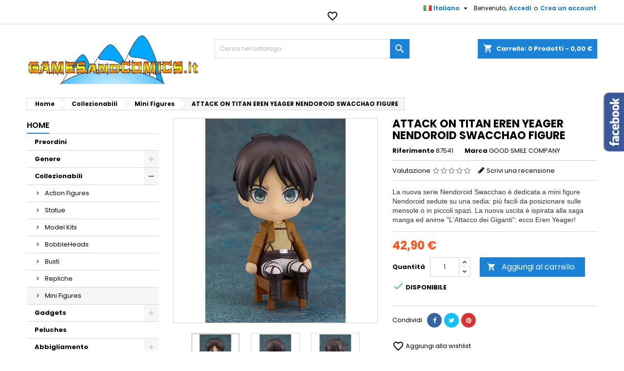

--- FILE ---
content_type: text/html; charset=utf-8
request_url: https://gamesandcomics.it/catalog/it/mini-figures/27595-attack-on-titan-eren-yeager-nendoroid-swacchao-figure-4580590171039.html
body_size: 37893
content:
<!doctype html>
<html lang="it">

  <head>
    
      
  <meta charset="utf-8">


  <meta http-equiv="x-ua-compatible" content="ie=edge">



  <link rel="canonical" href="https://gamesandcomics.it/catalog/it/mini-figures/27595-attack-on-titan-eren-yeager-nendoroid-swacchao-figure-4580590171039.html">

  <title>GOOD SMILE COMPANY ATTACK ON TITAN EREN YEAGER NENDOROID SWACCHAO F...</title>
<script data-keepinline="true">
    var ajaxGetProductUrl = '//gamesandcomics.it/catalog/it/module/cdc_googletagmanager/async';
    var ajaxShippingEvent = 1;
    var ajaxPaymentEvent = 1;

/* datalayer */
dataLayer = window.dataLayer || [];
    let cdcDatalayer = {"pageCategory":"product","event":"view_item","ecommerce":{"currency":"EUR","items":[{"item_name":"ATTACK ON TITAN EREN YEAGER NENDOROID SWACCHAO FIGURE","item_id":"27595","price":"42.9","price_tax_exc":"42.9","item_brand":"GOOD SMILE COMPANY","item_category":"Collezionabili","item_category2":"Mini Figures","quantity":1}]}};
    dataLayer.push(cdcDatalayer);

/* call to GTM Tag */
(function(w,d,s,l,i){w[l]=w[l]||[];w[l].push({'gtm.start':
new Date().getTime(),event:'gtm.js'});var f=d.getElementsByTagName(s)[0],
j=d.createElement(s),dl=l!='dataLayer'?'&l='+l:'';j.async=true;j.src=
'https://www.googletagmanager.com/gtm.js?id='+i+dl;f.parentNode.insertBefore(j,f);
})(window,document,'script','dataLayer','GTM-WHTR5M6');

/* async call to avoid cache system for dynamic data */
dataLayer.push({
  'event': 'datalayer_ready'
});
</script>
  <meta name="description" content="La nuova serie Nendoroid Swacchao è dedicata a mini figure Nendoroid sedute su una sedia: più facili da posizionare sulle mensole o in piccoli spazi. La nuov...">
  <meta name="keywords" content="GOOD SMILE COMPANY Mini Figures ATTACK ON TITAN EREN YEAGER NENDOROID SWACCHAO FIGURE Collezionabili">
    


  <meta name="viewport" content="width=device-width, initial-scale=1">



  <link rel="icon" type="image/vnd.microsoft.icon" href="/catalog/img/favicon.ico?1572635111">
  <link rel="shortcut icon" type="image/x-icon" href="/catalog/img/favicon.ico?1572635111">



    <link rel="stylesheet" href="https://fonts.googleapis.com/css?family=Open+Sans:300,400%7CRaleway:100,200,300,500%7CMontserrat:100,200,300,regular,500,600,700,800,900%7CPoppins:300,regular,500,600,700,100,200,800,900%7CMuli:200,300,regular,600,700,800,900&amp;subset=latin%2Clatin-ext" type="text/css" media="all">
  <link rel="stylesheet" href="https://gamesandcomics.it/catalog/themes/AngarTheme/assets/cache/theme-3dcda871.css" type="text/css" media="all">


<link rel="stylesheet" href="https://fonts.googleapis.com/css?family=Poppins:400,600&amp;subset=latin,latin-ext" type="text/css" media="all" />


  

  <script type="text/javascript">
        var LS_Meta = {"v":"6.6.6"};
        var jolisearch = {"amb_joli_search_action":"https:\/\/gamesandcomics.it\/catalog\/it\/jolisearch","amb_joli_search_link":"https:\/\/gamesandcomics.it\/catalog\/it\/jolisearch","amb_joli_search_controller":"jolisearch","blocksearch_type":"top","show_cat_desc":0,"ga_acc":0,"id_lang":1,"url_rewriting":1,"use_autocomplete":0,"minwordlen":3,"l_products":"Products","l_manufacturers":"Manufacturers","l_categories":"Categorie","l_no_results_found":"No results found","l_more_results":"More results \u00bb","ENT_QUOTES":3,"search_ssl":true,"self":"\/var\/www\/vhosts\/gamesandcomics.it\/httpdocs\/catalog\/modules\/ambjolisearch","position":{"my":"center top","at":"center bottom","collision":"fit none"},"classes":"ps17 centered-list","display_manufacturer":"","display_category":""};
        var prestashop = {"cart":{"products":[],"totals":{"total":{"type":"total","label":"Totale","amount":0,"value":"0,00\u00a0\u20ac"},"total_including_tax":{"type":"total","label":"Totale (tasse incl.)","amount":0,"value":"0,00\u00a0\u20ac"},"total_excluding_tax":{"type":"total","label":"Totale (tasse escl.)","amount":0,"value":"0,00\u00a0\u20ac"}},"subtotals":{"products":{"type":"products","label":"Totale parziale","amount":0,"value":"0,00\u00a0\u20ac"},"discounts":null,"shipping":{"type":"shipping","label":"Spedizione","amount":0,"value":"Gratis"},"tax":null},"products_count":0,"summary_string":"0 articoli","vouchers":{"allowed":1,"added":[]},"discounts":[],"minimalPurchase":0,"minimalPurchaseRequired":""},"currency":{"name":"Euro","iso_code":"EUR","iso_code_num":"978","sign":"\u20ac"},"customer":{"lastname":null,"firstname":null,"email":null,"birthday":null,"newsletter":null,"newsletter_date_add":null,"optin":null,"website":null,"company":null,"siret":null,"ape":null,"is_logged":false,"gender":{"type":null,"name":null},"addresses":[]},"language":{"name":"Italiano (Italian)","iso_code":"it","locale":"it-IT","language_code":"it","is_rtl":"0","date_format_lite":"d\/m\/Y","date_format_full":"d\/m\/Y H:i:s","id":1},"page":{"title":"","canonical":null,"meta":{"title":"GOOD SMILE COMPANY ATTACK ON TITAN EREN YEAGER NENDOROID SWACCHAO F...","description":"La nuova serie Nendoroid Swacchao \u00e8 dedicata a mini figure Nendoroid sedute su una sedia: pi\u00f9 facili da posizionare sulle mensole o in piccoli spazi. La nuov...","keywords":"GOOD SMILE COMPANY Mini Figures ATTACK ON TITAN EREN YEAGER NENDOROID SWACCHAO FIGURE Collezionabili","robots":"index"},"page_name":"product","body_classes":{"lang-it":true,"lang-rtl":false,"country-IT":true,"currency-EUR":true,"layout-left-column":true,"page-product":true,"tax-display-disabled":true,"product-id-27595":true,"product-ATTACK ON TITAN EREN YEAGER NENDOROID SWACCHAO FIGURE":true,"product-id-category-322":true,"product-id-manufacturer-154":true,"product-id-supplier-0":true,"product-available-for-order":true},"admin_notifications":[]},"shop":{"name":"gamesandcomics.it","logo":"\/catalog\/img\/gamesandcomicsit-logo-1572635111.jpg","stores_icon":"\/catalog\/img\/logo_stores.png","favicon":"\/catalog\/img\/favicon.ico"},"urls":{"base_url":"https:\/\/gamesandcomics.it\/catalog\/","current_url":"https:\/\/gamesandcomics.it\/catalog\/it\/mini-figures\/27595-attack-on-titan-eren-yeager-nendoroid-swacchao-figure-4580590171039.html","shop_domain_url":"https:\/\/gamesandcomics.it","img_ps_url":"https:\/\/gamesandcomics.it\/catalog\/img\/","img_cat_url":"https:\/\/gamesandcomics.it\/catalog\/img\/c\/","img_lang_url":"https:\/\/gamesandcomics.it\/catalog\/img\/l\/","img_prod_url":"https:\/\/gamesandcomics.it\/catalog\/img\/p\/","img_manu_url":"https:\/\/gamesandcomics.it\/catalog\/img\/m\/","img_sup_url":"https:\/\/gamesandcomics.it\/catalog\/img\/su\/","img_ship_url":"https:\/\/gamesandcomics.it\/catalog\/img\/s\/","img_store_url":"https:\/\/gamesandcomics.it\/catalog\/img\/st\/","img_col_url":"https:\/\/gamesandcomics.it\/catalog\/img\/co\/","img_url":"https:\/\/gamesandcomics.it\/catalog\/themes\/AngarTheme\/assets\/img\/","css_url":"https:\/\/gamesandcomics.it\/catalog\/themes\/AngarTheme\/assets\/css\/","js_url":"https:\/\/gamesandcomics.it\/catalog\/themes\/AngarTheme\/assets\/js\/","pic_url":"https:\/\/gamesandcomics.it\/catalog\/upload\/","pages":{"address":"https:\/\/gamesandcomics.it\/catalog\/it\/indirizzo","addresses":"https:\/\/gamesandcomics.it\/catalog\/it\/indirizzi","authentication":"https:\/\/gamesandcomics.it\/catalog\/it\/login","cart":"https:\/\/gamesandcomics.it\/catalog\/it\/carrello","category":"https:\/\/gamesandcomics.it\/catalog\/it\/index.php?controller=category","cms":"https:\/\/gamesandcomics.it\/catalog\/it\/index.php?controller=cms","contact":"https:\/\/gamesandcomics.it\/catalog\/it\/contattarci","discount":"https:\/\/gamesandcomics.it\/catalog\/it\/sconto","guest_tracking":"https:\/\/gamesandcomics.it\/catalog\/it\/tracciatura-ospite","history":"https:\/\/gamesandcomics.it\/catalog\/it\/cronologia-ordini","identity":"https:\/\/gamesandcomics.it\/catalog\/it\/identita","index":"https:\/\/gamesandcomics.it\/catalog\/it\/","my_account":"https:\/\/gamesandcomics.it\/catalog\/it\/il-mio-account","order_confirmation":"https:\/\/gamesandcomics.it\/catalog\/it\/conferma-ordine","order_detail":"https:\/\/gamesandcomics.it\/catalog\/it\/index.php?controller=order-detail","order_follow":"https:\/\/gamesandcomics.it\/catalog\/it\/segui-ordine","order":"https:\/\/gamesandcomics.it\/catalog\/it\/ordine","order_return":"https:\/\/gamesandcomics.it\/catalog\/it\/index.php?controller=order-return","order_slip":"https:\/\/gamesandcomics.it\/catalog\/it\/buono-ordine","pagenotfound":"https:\/\/gamesandcomics.it\/catalog\/it\/pagina-non-trovata","password":"https:\/\/gamesandcomics.it\/catalog\/it\/recupero-password","pdf_invoice":"https:\/\/gamesandcomics.it\/catalog\/it\/index.php?controller=pdf-invoice","pdf_order_return":"https:\/\/gamesandcomics.it\/catalog\/it\/index.php?controller=pdf-order-return","pdf_order_slip":"https:\/\/gamesandcomics.it\/catalog\/it\/index.php?controller=pdf-order-slip","prices_drop":"https:\/\/gamesandcomics.it\/catalog\/it\/index.php?controller=prices-drop","product":"https:\/\/gamesandcomics.it\/catalog\/it\/index.php?controller=product","search":"https:\/\/gamesandcomics.it\/catalog\/it\/ricerca","sitemap":"https:\/\/gamesandcomics.it\/catalog\/it\/mappa-del-sito","stores":"https:\/\/gamesandcomics.it\/catalog\/it\/negozi","supplier":"https:\/\/gamesandcomics.it\/catalog\/it\/fornitore","register":"https:\/\/gamesandcomics.it\/catalog\/it\/login?create_account=1","order_login":"https:\/\/gamesandcomics.it\/catalog\/it\/ordine?login=1"},"alternative_langs":{"it":"https:\/\/gamesandcomics.it\/catalog\/it\/mini-figures\/27595-attack-on-titan-eren-yeager-nendoroid-swacchao-figure-4580590171039.html","en-us":"https:\/\/gamesandcomics.it\/catalog\/en\/mini-figures\/27595-attack-on-titan-eren-yeager-nendoroid-swacchao-figure-4580590171039.html"},"theme_assets":"\/catalog\/themes\/AngarTheme\/assets\/","actions":{"logout":"https:\/\/gamesandcomics.it\/catalog\/it\/?mylogout="},"no_picture_image":{"bySize":{"small_default":{"url":"https:\/\/gamesandcomics.it\/catalog\/img\/p\/it-default-small_default.jpg","width":98,"height":98},"cart_default":{"url":"https:\/\/gamesandcomics.it\/catalog\/img\/p\/it-default-cart_default.jpg","width":125,"height":125},"home_default":{"url":"https:\/\/gamesandcomics.it\/catalog\/img\/p\/it-default-home_default.jpg","width":259,"height":259},"medium_default":{"url":"https:\/\/gamesandcomics.it\/catalog\/img\/p\/it-default-medium_default.jpg","width":452,"height":452},"large_default":{"url":"https:\/\/gamesandcomics.it\/catalog\/img\/p\/it-default-large_default.jpg","width":800,"height":800}},"small":{"url":"https:\/\/gamesandcomics.it\/catalog\/img\/p\/it-default-small_default.jpg","width":98,"height":98},"medium":{"url":"https:\/\/gamesandcomics.it\/catalog\/img\/p\/it-default-home_default.jpg","width":259,"height":259},"large":{"url":"https:\/\/gamesandcomics.it\/catalog\/img\/p\/it-default-large_default.jpg","width":800,"height":800},"legend":""}},"configuration":{"display_taxes_label":false,"is_catalog":false,"show_prices":true,"opt_in":{"partner":false},"quantity_discount":{"type":"discount","label":"Sconto"},"voucher_enabled":1,"return_enabled":0},"field_required":[],"breadcrumb":{"links":[{"title":"Home","url":"https:\/\/gamesandcomics.it\/catalog\/it\/"},{"title":"Collezionabili","url":"https:\/\/gamesandcomics.it\/catalog\/it\/271-collezionabili"},{"title":"Mini Figures","url":"https:\/\/gamesandcomics.it\/catalog\/it\/322-mini-figures"},{"title":"ATTACK ON TITAN EREN YEAGER NENDOROID SWACCHAO FIGURE","url":"https:\/\/gamesandcomics.it\/catalog\/it\/mini-figures\/27595-attack-on-titan-eren-yeager-nendoroid-swacchao-figure-4580590171039.html"}],"count":4},"link":{"protocol_link":"https:\/\/","protocol_content":"https:\/\/"},"time":1768667089,"static_token":"f355be0a96be362cee753578d6147878","token":"a6af1140689f5402f6869a7a600e044a"};
        var psr_icon_color = "#F19D76";
      </script>



  
<style>
body {
background-color: #ffffff;
font-family: "Poppins", Arial, Helvetica, sans-serif;
}

.products .product-miniature .product-title {
height: 61px;
}

.products .product-miniature .product-title a {
font-size: 14px;
line-height: 19px;
}

#content-wrapper .products .product-miniature .product-desc {
height: 36px;
}

@media (min-width: 991px) {
#home_categories ul li .cat-container {
min-height: 0px;
}
}

@media (min-width: 768px) {
a#_desktop_logo {
padding-top: 22px;
padding-bottom: 13px;
}
}

nav.header-nav {
background: #ffffff;
}

nav.header-nav,
.header_sep2 #contact-link span.shop-phone,
.header_sep2 #contact-link span.shop-phone.shop-tel,
.header_sep2 #contact-link span.shop-phone:last-child,
.header_sep2 .lang_currency_top,
.header_sep2 .lang_currency_top:last-child,
.header_sep2 #_desktop_user_info {
border-color: #d6d4d4;
}

#contact-link,
#contact-link a,
.lang_currency_top span.lang_currency_text,
.lang_currency_top .dropdown i.expand-more,
nav.header-nav .user-info span,
nav.header-nav .user-info a.logout,
#languages-block-top div.current{
color: #000000;
}

#contact-link span.shop-phone strong,
#contact-link span.shop-phone strong a,
.lang_currency_top span.expand-more,
nav.header-nav .user-info a.account {
color: #1b82d6;
}

#contact-link span.shop-phone i {
color: #1b82d6;
}

.header-top {
background: #ffffff;
}

div#search_widget form button[type=submit] {
background: #1b82d6;
color: #ffffff;
}

div#search_widget form button[type=submit]:hover {
background: #1b82d6;
color: #ffffff;
}

a.account_cart_rwd {
background: #f6691e;
}

#header div#_desktop_cart .blockcart .header {
background: #1b82d6;
}

#header div#_desktop_cart .blockcart .header a.cart_link {
color: #ffffff;
}

.cart_style2.stickycart_yes.sticky_cart #header div#_desktop_cart .blockcart .header {
background: #1b82d6;
}

.cart_style2.stickycart_yes.sticky_cart #header div#_desktop_cart .blockcart .header a.cart_link span.cart-products-count {
background: #f8653d;
}

.cart_style2.stickycart_yes.sticky_cart #header div#_desktop_cart .blockcart .header a.cart_link {
color: #ffffff;
}

#homepage-slider .bx-wrapper .bx-pager.bx-default-pager a:hover,
#homepage-slider .bx-wrapper .bx-pager.bx-default-pager a.active{
background: #1b82d6;
}

div#rwd_menu {
background: #1b1a1b;
}

div#rwd_menu,
div#rwd_menu a {
color: #ffffff;
}

div#rwd_menu,
div#rwd_menu .rwd_menu_item,
div#rwd_menu .rwd_menu_item:first-child {
border-color: #363636;
}

div#rwd_menu .rwd_menu_item:hover,
div#rwd_menu .rwd_menu_item:focus,
div#rwd_menu .rwd_menu_item a:hover,
div#rwd_menu .rwd_menu_item a:focus {
color: #ffffff;
background: #1b82d6;
}

#mobile_top_menu_wrapper2 .top-menu li a:hover,
.rwd_menu_open ul.user_info li a:hover {
background: #1b82d6;
color: #ffffff;
}

#_desktop_top_menu{
background: #1b1a1b;
}

#_desktop_top_menu,
#_desktop_top_menu > ul > li,
.menu_sep1 #_desktop_top_menu > ul > li,
.menu_sep1 #_desktop_top_menu > ul > li:last-child,
.menu_sep2 #_desktop_top_menu,
.menu_sep2 #_desktop_top_menu > ul > li,
.menu_sep2 #_desktop_top_menu > ul > li:last-child {
border-color: #363636;
}

#_desktop_top_menu > ul > li > a {
color: #ffffff;
}

#_desktop_top_menu > ul > li:hover > a {
color: #ffffff;
background: #1b82d6;
}

.submenu1 #_desktop_top_menu .popover.sub-menu ul.top-menu li a:hover {
background: #1b82d6;
color: #ffffff;
}

#home_categories .homecat_title span {
border-color: #1b82d6;
}

#home_categories ul li .homecat_name span {
background: #1b82d6;
}

#home_categories ul li a.view_more {
background: #1b82d6;
color: #ffffff;
border-color: #1b82d6;
}

#home_categories ul li a.view_more:hover {
background: #1b1a1b;
color: #ffffff;
border-color: #1b1a1b;
}

.columns .text-uppercase a,
.columns .text-uppercase span,
.columns div#_desktop_cart .cart_index_title a,
#home_man_product .catprod_title a span {
border-color: #1b82d6;
}

#index .tabs ul.nav-tabs li.nav-item a.active,
#index .tabs ul.nav-tabs li.nav-item a:hover,
.index_title a,
.index_title span {
border-color: #1b82d6;
}

a.product-flags span.product-flag.new,
#home_cat_product a.product-flags span.product-flag.new,
#product #content .product-flags li,
#product #content .product-flags .product-flag.new {
background: #1b82d6;
}

.products .product-miniature .product-title a,
#home_cat_product ul li .right-block .name_block a {
color: #000000;
}

.products .product-miniature span.price,
#home_cat_product ul li .product-price-and-shipping .price {
color: #ff5722;
}

.button-container .add-to-cart:hover,
#subcart .cart-buttons .viewcart:hover {
background: #282828;
color: #ffffff;
border-color: #282828;
}

.button-container .add-to-cart,
.button-container .add-to-cart:disabled,
#subcart .cart-buttons .viewcart {
background: #1b82d6;
color: #ffffff;
border-color: #1b82d6;
}

#home_cat_product .catprod_title span {
border-color: #1b82d6;
}

#home_man .man_title span {
border-color: #1b82d6;
}

div#angarinfo_block .icon_cms {
color: #1b82d6;
}

.footer-container {
background: #1b1a1b;
}

.footer-container,
.footer-container .h3,
.footer-container .links .title,
.row.social_footer {
border-color: #363636;
}

.footer-container .h3 span,
.footer-container .h3 a,
.footer-container .links .title span.h3,
.footer-container .links .title a.h3 {
border-color: #1b82d6;
}

.footer-container,
.footer-container .h3,
.footer-container .links .title .h3,
.footer-container a,
.footer-container li a,
.footer-container .links ul>li a {
color: #ffffff;
}

.block_newsletter .btn-newsletter {
background: #1b82d6;
color: #ffffff;
}

.block_newsletter .btn-newsletter:hover {
background: #1b82d6;
color: #ffffff;
}

.footer-container .bottom-footer {
background: #1b1a1b;
border-color: #363636;
color: #ffffff;
}

.product-prices .current-price span.price {
color: #ff5722;
}

.product-add-to-cart button.btn.add-to-cart:hover {
background: #282828;
color: #ffffff;
border-color: #282828;
}

.product-add-to-cart button.btn.add-to-cart,
.product-add-to-cart button.btn.add-to-cart:disabled {
background: #1b82d6;
color: #ffffff;
border-color: #1b82d6;
}

#product .tabs ul.nav-tabs li.nav-item a.active,
#product .tabs ul.nav-tabs li.nav-item a:hover,
#product .index_title span,
.page-product-heading span {
border-color: #1b82d6;
}

.btn-primary:hover {
background: #3aa04c;
color: #ffffff;
border-color: #196f28;
}

.btn-primary,
.btn-primary.disabled,
.btn-primary:disabled,
.btn-primary.disabled:hover {
background: #43b754;
color: #ffffff;
border-color: #399a49;
}

.btn-secondary:hover {
background: #eeeeee;
color: #000000;
border-color: #d8d8d8;
}

.btn-secondary,
.btn-secondary.disabled,
.btn-secondary:disabled,
.btn-secondary.disabled:hover {
background: #f6f6f6;
color: #000000;
border-color: #d8d8d8;
}

.form-control:focus, .input-group.focus {
border-color: #dbdbdb;;
outline-color: #dbdbdb;;
}

body .pagination .page-list .current a,
body .pagination .page-list a:hover,
body .pagination .page-list .current a.disabled,
body .pagination .page-list .current a.disabled:hover {
color: #1b82d6;
}

.page-my-account #content .links a:hover i {
color: #1b82d6;
}

#scroll_top {
background: #1b82d6;
color: #ffffff;
}

#scroll_top:hover,
#scroll_top:focus {
background: #1b1a1b;
color: #ffffff;
}

</style><meta name="generator" content="Powered by Creative Slider 6.6.6 - Multi-Purpose, Responsive, Parallax, Mobile-Friendly Slider Module for PrestaShop." />

<script type="text/javascript">
	(window.gaDevIds=window.gaDevIds||[]).push('d6YPbH');
	(function(i,s,o,g,r,a,m){i['GoogleAnalyticsObject']=r;i[r]=i[r]||function(){
	(i[r].q=i[r].q||[]).push(arguments)},i[r].l=1*new Date();a=s.createElement(o),
	m=s.getElementsByTagName(o)[0];a.async=1;a.src=g;m.parentNode.insertBefore(a,m)
	})(window,document,'script','https://www.google-analytics.com/analytics.js','ga');

            ga('create', 'UA-19157400-1', 'auto');
                        ga('send', 'pageview');
    
    ga('require', 'ec');
</script>

<!-- Open Graph -->
<meta property="og:title" content="GOOD SMILE COMPANY ATTACK ON TITAN EREN YEAGER NENDOROID SWACCHAO F..." />
<meta property="og:description" content="La nuova serie Nendoroid Swacchao è dedicata a mini figure Nendoroid sedute su una sedia: più facili da posizionare sulle mensole o in piccoli spazi. La nuov..." />
<meta property="og:image" content="https://gamesandcomics.it/catalog/157187/attack-on-titan-eren-yeager-nendoroid-swacchao-figure.jpg" />
<meta property="og:image" content="https://gamesandcomics.it/catalog/157188/attack-on-titan-eren-yeager-nendoroid-swacchao-figure.jpg" />
<meta property="og:image" content="https://gamesandcomics.it/catalog/157189/attack-on-titan-eren-yeager-nendoroid-swacchao-figure.jpg" />
<meta property="og:image" content="https://gamesandcomics.it/catalog/157190/attack-on-titan-eren-yeager-nendoroid-swacchao-figure.jpg" />

<!-- Twitter Cards -->
<meta name="twitter:domain" content="gamesandcomics.it" />
<meta name="twitter:card" content="summary_large_image"><meta name="twitter:title" content="GOOD SMILE COMPANY ATTACK ON TITAN EREN YEAGER NENDOROID SWACCHAO FIGURE"><meta name="twitter:description" content="La nuova serie Nendoroid Swacchao è dedicata a mini figure Nendoroid sedute su una sedia: più facili da posizionare sulle mensole o in piccoli spazi. La nuova uscita è ispirata alla saga manga ed anime &quot;L&#039;Attacco dei Giganti&quot;: ecco Eren Yeager!"><meta name="twitter:image:src" content="https://gamesandcomics.it/catalog/157187-large_default/attack-on-titan-eren-yeager-nendoroid-swacchao-figure.jpg">
<meta http-equiv="X-UA-Compatible" content="IE=edge,chrome=1" />
<meta http-equiv="cleartype" content="on" />
<meta http-equiv="x-dns-prefetch-control" value="on" />
<meta name="HandheldFriendly" content="true" />
<meta name="MobileOptimized" content="640" />
<meta name="apple-mobile-web-app-capable" content="yes" />
<link rel="dns-prefetch" href="//www.google-analytics.com" />
<link rel="dns-prefetch" href="//twitter.com" />
<link rel="dns-prefetch" href="//facebook.com" />
<link rel="dns-prefetch" href="//apis.google.com" />
<link rel="dns-prefetch" href="//fonts.googleapis.com" />
<link rel="dns-prefetch" href="//ssl.gstatic.com" />
<link rel="dns-prefetch" href="//gamesandcomics.it" />

<link rel="preconnect" href="//www.google-analytics.com" crossorigin />
<link rel="preconnect" href="//twitter.com" crossorigin />
<link rel="preconnect" href="//facebook.com" crossorigin />
<link rel="preconnect" href="//apis.google.com" crossorigin />
<link rel="preconnect" href="//fonts.googleapis.com" crossorigin />
<link rel="preconnect" href="//ssl.gstatic.com" crossorigin />
<link rel="preconnect" href="//gamesandcomics.it" crossorigin />
<!-- HrefLang -->
<link rel="alternate" href="https://gamesandcomics.it/catalog/it/mini-figures/27595-attack-on-titan-eren-yeager-nendoroid-swacchao-figure-4580590171039.html" hreflang="x-default" />
<link rel="alternate" href="https://gamesandcomics.it/catalog/en/mini-figures/27595-attack-on-titan-eren-yeager-nendoroid-swacchao-figure-4580590171039.html" hreflang="en-us" />
<!-- TwitterCard -->
<meta name="twitter:card" content="summary_large_image">
<meta name="twitter:title" content="ATTACK ON TITAN EREN YEAGER NENDOROID SWACCHAO FIGURE">
<meta name="twitter:description" content="La nuova serie Nendoroid Swacchao è dedicata a mini figure Nendoroid sedute su una sedia: più facili da posizionare sulle mensole o in piccoli spazi.     La nuova uscita è ispirata alla saga manga ed anime &quot;L&#039;Attacco dei Giganti&quot;: ecco Eren Yeager!">
<meta name="twitter:image" content="https://gamesandcomics.it/catalog/157187-home_default/attack-on-titan-eren-yeager-nendoroid-swacchao-figure.jpg">
<meta name="twitter:site" content="gamesandcomics">
<meta name="twitter:creator" content="gamesandcomics">
<meta name="twitter:domain" content="gamesandcomics.it">





    
  <meta property="og:type" content="product">
  <meta property="og:url" content="https://gamesandcomics.it/catalog/it/mini-figures/27595-attack-on-titan-eren-yeager-nendoroid-swacchao-figure-4580590171039.html">
  <meta property="og:title" content="GOOD SMILE COMPANY ATTACK ON TITAN EREN YEAGER NENDOROID SWACCHAO F...">
  <meta property="og:site_name" content="gamesandcomics.it">
  <meta property="og:description" content="La nuova serie Nendoroid Swacchao è dedicata a mini figure Nendoroid sedute su una sedia: più facili da posizionare sulle mensole o in piccoli spazi. La nuov...">
  <meta property="og:image" content="https://gamesandcomics.it/catalog/157187-large_default/attack-on-titan-eren-yeager-nendoroid-swacchao-figure.jpg">
  <meta property="product:pretax_price:amount" content="42.9">
  <meta property="product:pretax_price:currency" content="EUR">
  <meta property="product:price:amount" content="42.9">
  <meta property="product:price:currency" content="EUR">
  
  </head>

  <body id="product" class="lang-it country-it currency-eur layout-left-column page-product tax-display-disabled product-id-27595 product-attack-on-titan-eren-yeager-nendoroid-swacchao-figure product-id-category-322 product-id-manufacturer-154 product-id-supplier-0 product-available-for-order demo	no_bg #ffffff bg_attatchment_fixed bg_position_tl bg_repeat_xy bg_size_initial slider_position_column slider_controls_black banners_top5 banners_top_tablets0 banners_top_phones0 banners_bottom2 banners_bottom_tablets0 banners_bottom_phones0 submenu1 pl_1col_qty_5 pl_2col_qty_4 pl_3col_qty_3 pl_1col_qty_bigtablets_4 pl_2col_qty_bigtablets_3 pl_3col_qty_bigtablets_2 pl_1col_qty_tablets_3 pl_1col_qty_phones_1 home_tabs1 pl_border_type2 61 14 19 pl_button_icon_yes pl_button_qty2 pl_desc_yes pl_reviews_yes pl_availability_no  hide_reference_no hide_reassurance_no product_tabs2    menu_sep1 header_sep1 slider_boxed feat_cat_style1 feat_cat5 feat_cat_bigtablets2 feat_cat_tablets2 feat_cat_phones0 all_products_no pl_colors_yes newsletter_info_yes stickycart_yes stickymenu_yes homeicon_no pl_man_yes product_hide_man_no   pl_ref_yes  mainfont_Poppins bg_white standard_carusele">

    
      <!-- Google Tag Manager (noscript) -->
<noscript><iframe src="https://www.googletagmanager.com/ns.html?id=GTM-WHTR5M6"
height="0" width="0" style="display:none;visibility:hidden"></iframe></noscript>
<!-- End Google Tag Manager (noscript) -->

    

    <main>
      
              

      <header id="header">
        
          


  <div class="header-banner">
    
  </div>



  <nav class="header-nav">
    <div class="container">
      <div class="row">
        <div class="hidden-sm-down">
          <div class="col-md-6 col-xs-12 left-nav">
            <div id="_desktop_contact_link">
  <div id="contact-link">

	
			<span class="shop-phone contact_link">
			<a href="https://gamesandcomics.it/catalog/it/contattarci">Contatto</a>
		</span>
	
	
  </div>
</div>

          </div>
          <div class="col-md-6 right-nav">
              <div id="_desktop_user_info">
  <div class="user-info">


	<ul class="user_info hidden-md-up">

		
			<li><a href="https://gamesandcomics.it/catalog/it/il-mio-account" title="Accedi al tuo account cliente" rel="nofollow">Accedi</a></li>
			<li><a href="https://gamesandcomics.it/catalog/it/login?create_account=1" title="Accedi al tuo account cliente" rel="nofollow">Crea un account</a></li>

		
	</ul>


	<div class="hidden-sm-down">
		<span class="welcome">Benvenuto,</span>
					<a class="account" href="https://gamesandcomics.it/catalog/it/il-mio-account" title="Accedi al tuo account cliente" rel="nofollow">Accedi</a>

			<span class="or">o</span>

			<a class="account" href="https://gamesandcomics.it/catalog/it/login?create_account=1" title="Accedi al tuo account cliente" rel="nofollow">Crea un account</a>
			</div>


  </div>
</div><div id="_desktop_language_selector" class="lang_currency_top">
  <div class="language-selector-wrapper">
	<div class="language-selector dropdown js-dropdown">
	  <button data-toggle="dropdown" class="hidden-sm-down2 btn-unstyle" aria-haspopup="true" aria-expanded="false" aria-label="Elenco a cascata lingue">
		<img src="https://gamesandcomics.it/catalog/img/l/1.jpg" alt="it" width="16" height="11" />
		<span class="expand-more">Italiano</span>
		<i class="material-icons expand-more">&#xE5C5;</i>
	  </button>
	  <ul class="dropdown-menu hidden-sm-down2" aria-labelledby="language-selector-label">
				  <li  class="current" >
			<a href="https://gamesandcomics.it/catalog/it/mini-figures/27595-attack-on-titan-eren-yeager-nendoroid-swacchao-figure-4580590171039.html" class="dropdown-item">
				<img src="https://gamesandcomics.it/catalog/img/l/1.jpg" alt="it" width="16" height="11" />
				<span>Italiano</span>
			</a>
		  </li>
				  <li >
			<a href="https://gamesandcomics.it/catalog/en/mini-figures/27595-attack-on-titan-eren-yeager-nendoroid-swacchao-figure-4580590171039.html" class="dropdown-item">
				<img src="https://gamesandcomics.it/catalog/img/l/2.jpg" alt="en" width="16" height="11" />
				<span>English</span>
			</a>
		  </li>
			  </ul>
	</div>
  </div>
</div>
<script type="text/javascript">
    var wishlistProductsIds = '';
    var baseDir = 'https://gamesandcomics.it/catalog/';
    var static_token = 'f355be0a96be362cee753578d6147878';
    var isLogged = '';
    var loggin_required = 'Devi essere autenticato per gestire la tua lista dei desideri.';
    var added_to_wishlist = 'Il prodotto è stato aggiunto con successo alla tua lista dei desideri.';
    var deleted_to_wishlist = 'Il prodotto è stato rimosso con successo alla tua lista dei desideri.';
    var wishlistText = 'Wishlist';
    var closeText = 'Chiudi';
    var addToWishlist = 'Aggiungi alla wishlist';
    var removeFromWishlist = 'Rimuovi dalla wishlist';
    var mywishlist_url = 'https://gamesandcomics.it/catalog/it/module/mrshopblockwishlist/mywishlist';
        var isLoggedWishlist = false;
    </script>


<div id="wishtlist_top" class="wishtlist_top">
    <div class="wishtlist">
        <a href="https://gamesandcomics.it/catalog/it/module/mrshopblockwishlist/mywishlist">
            <i class="material-icons">&#xe87e;</i>
            <span class="cart-wishlist-number" style="display:none"> <span class="hidden-sm hidden-xs">Wishlist (</span><span class="count">0</span><span class="hidden-sm hidden-xs">)</span> </span>
        </a>
    </div>
</div>
          </div>
        </div>
      </div>

		<div id="_mobile_currency_selector" class="lang_currency_top"></div>
		<div id="_mobile_language_selector" class="lang_currency_top"></div>

    </div>
  </nav>



  <div class="header-top">
    <div class="container">
	  <div class="row">
		<a href="https://gamesandcomics.it/catalog/" class="col-md-4 hidden-sm-down2" id="_desktop_logo">
			<img class="logo img-responsive" src="/catalog/img/gamesandcomicsit-logo-1572635111.jpg" alt="gamesandcomics.it">
		</a>
		
<div id="_desktop_cart">

	<div class="cart_top">

		<div class="blockcart cart-preview inactive" data-refresh-url="//gamesandcomics.it/catalog/it/module/ps_shoppingcart/ajax">
			<div class="header">
			
				<div class="cart_index_title">
					<a class="cart_link" rel="nofollow" href="//gamesandcomics.it/catalog/it/carrello?action=show">
						<i class="material-icons shopping-cart">shopping_cart</i>
						<span class="hidden-sm-down cart_title">Carrello:</span>
						<span class="cart-products-count">
							0<span> Prodotti - 0,00 €</span>
						</span>
					</a>
				</div>


				<div id="subcart">

					<ul class="cart_products">

											<li>Non ci sono più articoli nel tuo carrello</li>
					
										</ul>

					<ul class="cart-subtotals">

				
						<li>
							<span class="text">Spedizione</span>
							<span class="value">Gratis</span>
							<span class="clearfix"></span>
						</li>

						<li>
							<span class="text">Totale</span>
							<span class="value">0,00 €</span>
							<span class="clearfix"></span>
						</li>

					</ul>

					<div class="cart-buttons">
						<a class="btn btn-primary viewcart" href="//gamesandcomics.it/catalog/it/carrello?action=show">Pagamento <i class="material-icons">&#xE315;</i></a>
											</div>

				</div>

			</div>
		</div>

	</div>

</div>


<!-- Block search module TOP -->
<div id="_desktop_search_widget" class="col-lg-4 col-md-4 col-sm-12 search-widget hidden-sm-down ">
	<div id="search_widget" data-search-controller-url="//gamesandcomics.it/catalog/it/ricerca">
		<form method="get" action="//gamesandcomics.it/catalog/it/ricerca">
			<input type="hidden" name="controller" value="search">
			<input type="text" name="s" value="" placeholder="Cerca nel catalogo" aria-label="Cerca">
			<button type="submit">
				<i class="material-icons search">&#xE8B6;</i>
		  <span class="hidden-xl-down">Cerca</span>
			</button>
		</form>
	</div>
</div>
<!-- /Block search module TOP -->
 
<!-- Module Presta Blog -->

<div id="prestablog_displayslider">


</div>

<!-- Module Presta Blog -->

		<div class="clearfix"></div>
	  </div>
    </div>

	<div id="rwd_menu" class="hidden-md-up">
		<div class="container">
			<div id="menu-icon2" class="rwd_menu_item"><i class="material-icons d-inline">&#xE5D2;</i></div>
			<div id="search-icon" class="rwd_menu_item"><i class="material-icons search">&#xE8B6;</i></div>
			<div id="user-icon" class="rwd_menu_item"><i class="material-icons logged">&#xE7FF;</i></div>
			<div id="_mobile_cart" class="rwd_menu_item"></div>
		</div>
		<div class="clearfix"></div>
	</div>

	<div class="container">
		<div id="mobile_top_menu_wrapper2" class="rwd_menu_open hidden-md-up" style="display:none;">
			<div class="js-top-menu mobile" id="_mobile_top_menu"></div>
		</div>

		<div id="mobile_search_wrapper" class="rwd_menu_open hidden-md-up" style="display:none;">
			<div id="_mobile_search_widget"></div>
		</div>

		<div id="mobile_user_wrapper" class="rwd_menu_open hidden-md-up" style="display:none;">
			<div id="_mobile_user_info"></div>
		</div>
	</div>
  </div>
  
        
      </header>

      
        
<aside id="notifications">
  <div class="container">
    
    
    
      </div>
</aside>
      

            
      <section id="wrapper">
        
        <div class="container">
			
			
			<div class="row">
			  
				<nav data-depth="4" class="breadcrumb hidden-sm-down">
  <ol  >
          
        <li   >
          <a  href="https://gamesandcomics.it/catalog/it/">
            <span >Home</span>
          </a>
          <meta  content="1">
        </li>
      
          
        <li   >
          <a  href="https://gamesandcomics.it/catalog/it/271-collezionabili">
            <span >Collezionabili</span>
          </a>
          <meta  content="2">
        </li>
      
          
        <li   >
          <a  href="https://gamesandcomics.it/catalog/it/322-mini-figures">
            <span >Mini Figures</span>
          </a>
          <meta  content="3">
        </li>
      
          
        <li   >
          <a  href="https://gamesandcomics.it/catalog/it/mini-figures/27595-attack-on-titan-eren-yeager-nendoroid-swacchao-figure-4580590171039.html">
            <span >ATTACK ON TITAN EREN YEAGER NENDOROID SWACCHAO FIGURE</span>
          </a>
          <meta  content="4">
        </li>
      
      </ol>
</nav>
			  

			  
				<div id="left-column" class="columns col-xs-12 col-sm-4 col-md-3">
				  				  



<div class="block-categories block">
		<div class="h6 text-uppercase facet-label">
		<a href="https://gamesandcomics.it/catalog/it/2-home" title="Categorie">Home</a>
	</div>

    <div class="block_content">
		<ul class="tree dhtml">
			
  <li><a href="https://gamesandcomics.it/catalog/it/270-preordini" >Preordini</a></li><li><a href="https://gamesandcomics.it/catalog/it/12-genere" >Genere</a><ul>
  <li><a href="https://gamesandcomics.it/catalog/it/25-manga-e-anime" >Manga e Anime</a><ul>
  <li><a href="https://gamesandcomics.it/catalog/it/24-robots-giapponesi" >Robots Giapponesi</a><ul>
  <li><a href="https://gamesandcomics.it/catalog/it/372-grendizer-goldrake" >Grendizer - Goldrake</a></li><li><a href="https://gamesandcomics.it/catalog/it/375-mazinger-mazinga" >Mazinger - Mazinga</a></li><li><a href="https://gamesandcomics.it/catalog/it/376-neon-genesis-evangelion" >Neon Genesis Evangelion</a></li><li><a href="https://gamesandcomics.it/catalog/it/374-star-blazers-yamato" >Star Blazers - Yamato</a></li><li><a href="https://gamesandcomics.it/catalog/it/378-gundam-rx-78" >Gundam RX-78</a></li><li><a href="https://gamesandcomics.it/catalog/it/379-gundam-zaku" >Gundam ZAKU</a></li><li><a href="https://gamesandcomics.it/catalog/it/380-gundam-unicorn" >Gundam UNICORN</a></li><li><a href="https://gamesandcomics.it/catalog/it/492-jeeg-robot" >Jeeg Robot</a></li><li><a href="https://gamesandcomics.it/catalog/it/493-getter-robot" >Getter Robot</a></li></ul></li><li><a href="https://gamesandcomics.it/catalog/it/292-saint-seiya" >Saint Seiya</a></li><li><a href="https://gamesandcomics.it/catalog/it/572-assassination-classroom" >Assassination Classroom</a></li><li><a href="https://gamesandcomics.it/catalog/it/290-berserk" >Berserk</a></li><li><a href="https://gamesandcomics.it/catalog/it/565-bleach" >Bleach</a></li><li><a href="https://gamesandcomics.it/catalog/it/542-chainsaw-man" >Chainsaw Man</a></li><li><a href="https://gamesandcomics.it/catalog/it/564-dandadan" >Dandadan</a></li><li><a href="https://gamesandcomics.it/catalog/it/567-date-a-live" >Date A Live</a></li><li><a href="https://gamesandcomics.it/catalog/it/467-demon-slayer" >Demon Slayer</a></li><li><a href="https://gamesandcomics.it/catalog/it/401-digimon" >Digimon</a></li><li><a href="https://gamesandcomics.it/catalog/it/364-doraemon" >Doraemon</a></li><li><a href="https://gamesandcomics.it/catalog/it/293-dragon-ball" >Dragon Ball</a></li><li><a href="https://gamesandcomics.it/catalog/it/408-fateseries" >Fate/series</a></li><li><a href="https://gamesandcomics.it/catalog/it/566-frieren" >Frieren</a></li><li><a href="https://gamesandcomics.it/catalog/it/543-haikyu" >Haikyu</a></li><li><a href="https://gamesandcomics.it/catalog/it/544-hatsune-miku" >Hatsune Miku</a></li><li><a href="https://gamesandcomics.it/catalog/it/559-hell-s-paradise" >Hell&#039;s Paradise</a></li><li><a href="https://gamesandcomics.it/catalog/it/366-hello-kitty-and-friends" >Hello Kitty and friends</a></li><li><a href="https://gamesandcomics.it/catalog/it/554-hololive-production" >Hololive Production</a></li><li><a href="https://gamesandcomics.it/catalog/it/555-hunter-x-hunter" >Hunter X Hunter</a></li><li><a href="https://gamesandcomics.it/catalog/it/535-inuyasha" >Inuyasha </a></li><li><a href="https://gamesandcomics.it/catalog/it/518-jujutsu-kaisen" >Jujutsu Kaisen</a></li><li><a href="https://gamesandcomics.it/catalog/it/580-kaiju-no-8" >Kaiju No. 8</a></li><li><a href="https://gamesandcomics.it/catalog/it/395-keroro" >Keroro</a></li><li><a href="https://gamesandcomics.it/catalog/it/383-l-attacco-dei-giganti" >L&#039;Attacco dei Giganti</a></li><li><a href="https://gamesandcomics.it/catalog/it/411-le-bizzarre-avventure-di-jojo" >Le Bizzarre avventure di Jojo</a></li><li><a href="https://gamesandcomics.it/catalog/it/568-my-dress-up-darling" >My Dress-Up Darling</a></li><li><a href="https://gamesandcomics.it/catalog/it/346-my-hero-academia" >My Hero Academia</a></li><li><a href="https://gamesandcomics.it/catalog/it/295-naruto" >Naruto</a></li><li><a href="https://gamesandcomics.it/catalog/it/291-one-piece" >One Piece</a></li><li><a href="https://gamesandcomics.it/catalog/it/400-one-punch-man" >One-Punch Man</a></li><li><a href="https://gamesandcomics.it/catalog/it/562-overlord" >Overlord</a></li><li><a href="https://gamesandcomics.it/catalog/it/307-pokemon" >Pokemon</a></li><li><a href="https://gamesandcomics.it/catalog/it/546-rezero" >Re:Zero</a></li><li><a href="https://gamesandcomics.it/catalog/it/296-sailor-moon" >Sailor Moon</a></li><li><a href="https://gamesandcomics.it/catalog/it/579-sakamoto-days" >Sakamoto Days</a></li><li><a href="https://gamesandcomics.it/catalog/it/538-spy-x-family" >Spy X Family</a></li><li><a href="https://gamesandcomics.it/catalog/it/584-studio-ghibli" >Studio Ghibli</a></li><li><a href="https://gamesandcomics.it/catalog/it/551-sword-art-online" >Sword Art Online</a></li><li><a href="https://gamesandcomics.it/catalog/it/537-the-quintessential-quintuplets" >The Quintessential Quintuplets</a></li><li><a href="https://gamesandcomics.it/catalog/it/536-to-love-ru" >To Love-Ru</a></li><li><a href="https://gamesandcomics.it/catalog/it/540-tokyo-revengers" >Tokyo Revengers</a></li><li><a href="https://gamesandcomics.it/catalog/it/365-ultraman" >Ultraman</a></li><li><a href="https://gamesandcomics.it/catalog/it/410-vita-da-slime" >Vita da Slime</a></li><li><a href="https://gamesandcomics.it/catalog/it/310-hentai" >Hentai</a></li><li><a href="https://gamesandcomics.it/catalog/it/553-yu-gi-oh" >Yu-Gi-Oh!</a></li></ul></li><li><a href="https://gamesandcomics.it/catalog/it/58-marvel-universe" >Marvel Universe</a><ul>
  <li><a href="https://gamesandcomics.it/catalog/it/325-capitan-america" >Capitan America</a></li><li><a href="https://gamesandcomics.it/catalog/it/302-deadpool" >Deadpool</a></li><li><a href="https://gamesandcomics.it/catalog/it/312-doctor-strange" >Doctor Strange</a></li><li><a href="https://gamesandcomics.it/catalog/it/363-guardiani-della-galassia" >Guardiani Della Galassia</a></li><li><a href="https://gamesandcomics.it/catalog/it/303-hulk" >Hulk</a></li><li><a href="https://gamesandcomics.it/catalog/it/301-iron-man" >Iron Man</a></li><li><a href="https://gamesandcomics.it/catalog/it/297-spider-man" >Spider-Man</a></li><li><a href="https://gamesandcomics.it/catalog/it/311-thanos" >Thanos</a></li><li><a href="https://gamesandcomics.it/catalog/it/304-thor" >Thor</a></li><li><a href="https://gamesandcomics.it/catalog/it/341-x-men" >X-Men</a></li></ul></li><li><a href="https://gamesandcomics.it/catalog/it/63-dc-universe" >Dc Universe</a><ul>
  <li><a href="https://gamesandcomics.it/catalog/it/369-aquaman" >Aquaman</a></li><li><a href="https://gamesandcomics.it/catalog/it/320-arrow" >Arrow</a></li><li><a href="https://gamesandcomics.it/catalog/it/298-batman" >Batman</a></li><li><a href="https://gamesandcomics.it/catalog/it/362-cyborg" >Cyborg</a></li><li><a href="https://gamesandcomics.it/catalog/it/343-flash" >Flash</a></li><li><a href="https://gamesandcomics.it/catalog/it/342-harley-quinn" >Harley Quinn</a></li><li><a href="https://gamesandcomics.it/catalog/it/339-joker" >Joker</a></li><li><a href="https://gamesandcomics.it/catalog/it/371-lanterna-verde" >Lanterna Verde</a></li><li><a href="https://gamesandcomics.it/catalog/it/299-superman" >Superman</a></li><li><a href="https://gamesandcomics.it/catalog/it/300-wonder-woman" >Wonder Woman</a></li></ul></li><li><a href="https://gamesandcomics.it/catalog/it/285-videogiochi" >Videogiochi</a><ul>
  <li><a href="https://gamesandcomics.it/catalog/it/23-assassin-s-creed" >Assassin&#039;s Creed</a></li><li><a href="https://gamesandcomics.it/catalog/it/569-arknights" >Arknights</a></li><li><a href="https://gamesandcomics.it/catalog/it/396-borderlands" >Borderlands</a></li><li><a href="https://gamesandcomics.it/catalog/it/345-crash-bandicoot" >Crash Bandicoot</a></li><li><a href="https://gamesandcomics.it/catalog/it/472-cyberpunk-2077" >Cyberpunk 2077</a></li><li><a href="https://gamesandcomics.it/catalog/it/578-doom" >Doom</a></li><li><a href="https://gamesandcomics.it/catalog/it/403-fallout" >Fallout</a></li><li><a href="https://gamesandcomics.it/catalog/it/409-final-fantasy" >Final Fantasy</a></li><li><a href="https://gamesandcomics.it/catalog/it/581-five-nights-at-freddy-s" >Five Nights At Freddy&#039;s</a></li><li><a href="https://gamesandcomics.it/catalog/it/333-fortnite" >Fortnite</a></li><li><a href="https://gamesandcomics.it/catalog/it/59-god-of-war" >God of War</a></li><li><a href="https://gamesandcomics.it/catalog/it/563-goddess-of-victory-nikke" >Goddess of Victory: Nikke</a></li><li><a href="https://gamesandcomics.it/catalog/it/332-halo" >Halo</a></li><li><a href="https://gamesandcomics.it/catalog/it/404-metal-gear-solid" >Metal Gear Solid</a></li><li><a href="https://gamesandcomics.it/catalog/it/517-minecraft" >Minecraft</a></li><li><a href="https://gamesandcomics.it/catalog/it/557-monster-hunter" >Monster Hunter</a></li><li><a href="https://gamesandcomics.it/catalog/it/330-mortal-kombat" >Mortal Kombat</a></li><li><a href="https://gamesandcomics.it/catalog/it/334-overwatch" >Overwatch</a></li><li><a href="https://gamesandcomics.it/catalog/it/353-resident-evil" >Resident Evil</a></li><li><a href="https://gamesandcomics.it/catalog/it/539-silent-hill" >Silent Hill</a></li><li><a href="https://gamesandcomics.it/catalog/it/549-sonic-the-hedgehog" >Sonic The Hedgehog</a></li><li><a href="https://gamesandcomics.it/catalog/it/329-street-fighter" >Street Fighter</a></li><li><a href="https://gamesandcomics.it/catalog/it/337-super-mario" >Super Mario</a></li><li><a href="https://gamesandcomics.it/catalog/it/558-the-legend-of-zelda" >The Legend of Zelda</a></li><li><a href="https://gamesandcomics.it/catalog/it/331-the-witcher" >The Witcher</a></li></ul></li><li><a href="https://gamesandcomics.it/catalog/it/286-cinema-serie-tv" >Cinema - Serie Tv</a><ul>
  <li><a href="https://gamesandcomics.it/catalog/it/313-horror" >Horror</a><ul>
  <li><a href="https://gamesandcomics.it/catalog/it/574-beetlejuice" >Beetlejuice</a></li><li><a href="https://gamesandcomics.it/catalog/it/317-chucky" >Chucky</a></li><li><a href="https://gamesandcomics.it/catalog/it/321-evil-dead" >Evil Dead</a></li><li><a href="https://gamesandcomics.it/catalog/it/352-gremlins" >Gremlins</a></li><li><a href="https://gamesandcomics.it/catalog/it/308-halloween" >Halloween</a></li><li><a href="https://gamesandcomics.it/catalog/it/318-it-pennywise" >IT Pennywise</a></li><li><a href="https://gamesandcomics.it/catalog/it/305-nightmare" >Nightmare</a></li><li><a href="https://gamesandcomics.it/catalog/it/315-venerdi-13" >Venerdi 13</a></li></ul></li><li><a href="https://gamesandcomics.it/catalog/it/335-cartoni-animati" >Cartoni Animati</a><ul>
  <li><a href="https://gamesandcomics.it/catalog/it/373-asterix-obelix" >Asterix - Obelix</a></li><li><a href="https://gamesandcomics.it/catalog/it/573-avatar-the-last-airbender" >Avatar The Last Airbender</a></li><li><a href="https://gamesandcomics.it/catalog/it/370-lupin" >Lupin</a></li><li><a href="https://gamesandcomics.it/catalog/it/367-rick-and-morty" >Rick and Morty</a></li><li><a href="https://gamesandcomics.it/catalog/it/583-simpsons" >Simpsons</a></li><li><a href="https://gamesandcomics.it/catalog/it/384-tmnt-tartarughe-ninja" >TMNT Tartarughe Ninja</a></li></ul></li><li><a href="https://gamesandcomics.it/catalog/it/17-harry-potter" >Harry Potter</a></li><li><a href="https://gamesandcomics.it/catalog/it/406-2001-odissea-nello-spazio" >2001 odissea nello spazio</a></li><li><a href="https://gamesandcomics.it/catalog/it/18-alien" >Alien</a></li><li><a href="https://gamesandcomics.it/catalog/it/21-avengers" >Avengers</a></li><li><a href="https://gamesandcomics.it/catalog/it/368-breaking-bad" >Breaking Bad</a></li><li><a href="https://gamesandcomics.it/catalog/it/575-bud-spencer-terence-hill" >Bud Spencer / Terence Hill</a></li><li><a href="https://gamesandcomics.it/catalog/it/463-conan-il-barbaro" >Conan Il Barbaro</a></li><li><a href="https://gamesandcomics.it/catalog/it/319-disney" >Disney</a></li><li><a href="https://gamesandcomics.it/catalog/it/394-doctor-who" >Doctor Who</a></li><li><a href="https://gamesandcomics.it/catalog/it/552-et-l-extraterrestre" >E.T. l&#039;extraterrestre</a></li><li><a href="https://gamesandcomics.it/catalog/it/80-game-of-thrones" >Game of Thrones</a></li><li><a href="https://gamesandcomics.it/catalog/it/347-ghostbusters" >Ghostbusters</a></li><li><a href="https://gamesandcomics.it/catalog/it/547-gi-joe" >G.I. JOE</a></li><li><a href="https://gamesandcomics.it/catalog/it/60-godzilla-e-king-kong" >Godzilla e King Kong</a></li><li><a href="https://gamesandcomics.it/catalog/it/349-he-man-masters-of-the-universe" >He-Man Masters Of The Universe</a></li><li><a href="https://gamesandcomics.it/catalog/it/561-il-mio-vicino-totoro" >Il mio vicino Totoro</a></li><li><a href="https://gamesandcomics.it/catalog/it/560-indiana-jones" >Indiana Jones</a></li><li><a href="https://gamesandcomics.it/catalog/it/402-jurassic-park" >Jurassic Park</a></li><li><a href="https://gamesandcomics.it/catalog/it/309-lord-of-the-rings" >Lord of the rings</a></li><li><a href="https://gamesandcomics.it/catalog/it/556-lilo-e-stitch" >Lilo e Stitch</a></li><li><a href="https://gamesandcomics.it/catalog/it/336-nightmare-before-christmas" >Nightmare Before Christmas</a></li><li><a href="https://gamesandcomics.it/catalog/it/473-power-rangers" >Power Rangers</a></li><li><a href="https://gamesandcomics.it/catalog/it/289-predator" >Predator</a></li><li><a href="https://gamesandcomics.it/catalog/it/445-ritorno-al-futuro" >Ritorno Al Futuro</a></li><li><a href="https://gamesandcomics.it/catalog/it/316-robocop" >Robocop</a></li><li><a href="https://gamesandcomics.it/catalog/it/389-spazio-1999" >Spazio 1999</a></li><li><a href="https://gamesandcomics.it/catalog/it/69-star-wars" >Star Wars</a></li><li><a href="https://gamesandcomics.it/catalog/it/324-stranger-things" >Stranger Things</a></li><li><a href="https://gamesandcomics.it/catalog/it/328-star-trek" >Star Trek</a></li><li><a href="https://gamesandcomics.it/catalog/it/351-terminator" >Terminator</a></li><li><a href="https://gamesandcomics.it/catalog/it/350-the-walking-dead" >The Walking Dead</a></li><li><a href="https://gamesandcomics.it/catalog/it/340-transformers" >Transformers</a></li><li><a href="https://gamesandcomics.it/catalog/it/582-wednesday-mercoledi" >Wednesday - Mercoledi</a></li></ul></li><li><a href="https://gamesandcomics.it/catalog/it/323-sportivo" >Sportivo</a><ul>
  <li><a href="https://gamesandcomics.it/catalog/it/576-calcio" >Calcio</a></li><li><a href="https://gamesandcomics.it/catalog/it/571-wrestling" >Wrestling</a></li></ul></li><li><a href="https://gamesandcomics.it/catalog/it/326-musica" >Musica</a><ul>
  <li><a href="https://gamesandcomics.it/catalog/it/405-iron-maiden" >IRON MAIDEN</a></li><li><a href="https://gamesandcomics.it/catalog/it/545-kiss" >KISS</a></li><li><a href="https://gamesandcomics.it/catalog/it/570-acdc" >AC/DC</a></li></ul></li><li><a href="https://gamesandcomics.it/catalog/it/327-fantasy" >Fantasy</a><ul>
  <li><a href="https://gamesandcomics.it/catalog/it/548-warhammer" >Warhammer</a></li></ul></li><li><a href="https://gamesandcomics.it/catalog/it/338-cultura-popcelebrita" >Cultura Pop/Celebrità</a></li></ul></li><li><a href="https://gamesandcomics.it/catalog/it/271-collezionabili" >Collezionabili</a><ul>
  <li><a href="https://gamesandcomics.it/catalog/it/276-action-figures" >Action Figures</a></li><li><a href="https://gamesandcomics.it/catalog/it/277-statue" >Statue</a></li><li><a href="https://gamesandcomics.it/catalog/it/57-model-kits" >Model Kits</a></li><li><a href="https://gamesandcomics.it/catalog/it/62-bobbleheads" >BobbleHeads</a></li><li><a href="https://gamesandcomics.it/catalog/it/314-busti" >Busti</a></li><li><a href="https://gamesandcomics.it/catalog/it/154-repliche" >Repliche</a></li><li><a href="https://gamesandcomics.it/catalog/it/322-mini-figures" class="selected">Mini Figures</a></li></ul></li><li><a href="https://gamesandcomics.it/catalog/it/84-gadgets" >Gadgets</a><ul>
  <li><a href="https://gamesandcomics.it/catalog/it/161-tazze" >Tazze</a></li><li><a href="https://gamesandcomics.it/catalog/it/95-portachiavi" >Portachiavi</a></li><li><a href="https://gamesandcomics.it/catalog/it/306-salvadanaio" >Salvadanaio</a></li><li><a href="https://gamesandcomics.it/catalog/it/96-zerbini" >Zerbini</a></li><li><a href="https://gamesandcomics.it/catalog/it/344-antistress" >AntiStress</a></li><li><a href="https://gamesandcomics.it/catalog/it/98-teli-coperte-cuscini" >Teli / Coperte / Cuscini</a></li><li><a href="https://gamesandcomics.it/catalog/it/99-lampade" >Lampade</a></li><li><a href="https://gamesandcomics.it/catalog/it/156-poster-stampe-artbook" >Poster / Stampe / Artbook</a></li><li><a href="https://gamesandcomics.it/catalog/it/159-tech-gagdets" >Tech Gagdets</a></li><li><a href="https://gamesandcomics.it/catalog/it/160-cartoleria" >Cartoleria</a></li><li><a href="https://gamesandcomics.it/catalog/it/224-mousepad" >MousePad</a></li><li><a href="https://gamesandcomics.it/catalog/it/157-gioielli" >Gioielli</a></li><li><a href="https://gamesandcomics.it/catalog/it/97-in-cucina" >In Cucina</a></li><li><a href="https://gamesandcomics.it/catalog/it/100-varie" >Varie</a></li></ul></li><li><a href="https://gamesandcomics.it/catalog/it/15-peluches" >Peluches</a></li><li><a href="https://gamesandcomics.it/catalog/it/163-abbigliamento" >Abbigliamento</a><ul>
  <li><a href="https://gamesandcomics.it/catalog/it/85-cappelli" >Cappelli</a></li><li><a href="https://gamesandcomics.it/catalog/it/225-sciarpe" >Sciarpe</a></li><li><a href="https://gamesandcomics.it/catalog/it/226-braccialetti" >Braccialetti</a></li></ul></li><li><a href="https://gamesandcomics.it/catalog/it/35-giochi-e-costruzioni" >Giochi e Costruzioni</a><ul>
  <li><a href="https://gamesandcomics.it/catalog/it/56-giochi-da-tavolo" >Giochi da tavolo</a><ul>
  <li><a href="https://gamesandcomics.it/catalog/it/414-miniature-games" >Miniature Games</a><ul>
  <li><a href="https://gamesandcomics.it/catalog/it/416-batman-dc-universe" >Batman / DC Universe</a></li><li><a href="https://gamesandcomics.it/catalog/it/415-heroclix" >Heroclix</a></li><li><a href="https://gamesandcomics.it/catalog/it/417-harry-potter-miniature" >Harry Potter Miniature</a></li><li><a href="https://gamesandcomics.it/catalog/it/418-doctor-who-miniature" >Doctor Who Miniature</a></li><li><a href="https://gamesandcomics.it/catalog/it/419-dungeons-dragons" >Dungeons &amp; Dragons</a></li><li><a href="https://gamesandcomics.it/catalog/it/420-drakerys" >Drakerys</a></li><li><a href="https://gamesandcomics.it/catalog/it/421-terrain-crate" >Terrain Crate</a></li><li><a href="https://gamesandcomics.it/catalog/it/422-wild-west-exodus" >Wild West Exodus</a></li><li><a href="https://gamesandcomics.it/catalog/it/423-fallout-wasteland-warfare" >Fallout Wasteland Warfare</a></li><li><a href="https://gamesandcomics.it/catalog/it/519-mythos" >Mythos</a></li></ul></li><li><a href="https://gamesandcomics.it/catalog/it/81-accessori" >Accessori</a></li></ul></li><li><a href="https://gamesandcomics.it/catalog/it/348-puzzles" >Puzzles</a></li><li><a href="https://gamesandcomics.it/catalog/it/91-lego" >Lego</a><ul>
  <li><a href="https://gamesandcomics.it/catalog/it/108-lego-architecture" >LEGO Architecture</a></li><li><a href="https://gamesandcomics.it/catalog/it/110-lego-city" >LEGO City</a></li><li><a href="https://gamesandcomics.it/catalog/it/111-lego-classic" >LEGO Classic</a></li><li><a href="https://gamesandcomics.it/catalog/it/112-lego-collezionisti-" >LEGO Collezionisti </a></li><li><a href="https://gamesandcomics.it/catalog/it/113-lego-creator" >LEGO Creator</a></li><li><a href="https://gamesandcomics.it/catalog/it/115-lego-duplo" >LEGO Duplo</a></li><li><a href="https://gamesandcomics.it/catalog/it/116-lego-elves-" >LEGO Elves </a></li><li><a href="https://gamesandcomics.it/catalog/it/117-lego-friends-" >LEGO Friends </a></li><li><a href="https://gamesandcomics.it/catalog/it/118-lego-juniors-" >LEGO Juniors </a></li><li><a href="https://gamesandcomics.it/catalog/it/119-lego-minecraft-" >LEGO Minecraft </a></li><li><a href="https://gamesandcomics.it/catalog/it/120-lego-mixels" >LEGO Mixels</a></li><li><a href="https://gamesandcomics.it/catalog/it/121-lego-nexo-knights-" >LEGO Nexo Knights </a></li><li><a href="https://gamesandcomics.it/catalog/it/122-lego-ninjago" >LEGO Ninjago</a></li><li><a href="https://gamesandcomics.it/catalog/it/123-lego-speed-champions" >LEGO Speed Champions</a></li><li><a href="https://gamesandcomics.it/catalog/it/124-lego-star-wars-" >LEGO Star Wars </a></li><li><a href="https://gamesandcomics.it/catalog/it/125-lego-super-heroes-" >LEGO Super Heroes </a></li><li><a href="https://gamesandcomics.it/catalog/it/126-lego-technic" >LEGO Technic</a></li><li><a href="https://gamesandcomics.it/catalog/it/127-lego-the-batman-movie" >LEGO The Batman Movie</a></li><li><a href="https://gamesandcomics.it/catalog/it/242-lego-ideas" >LEGO Ideas</a></li><li><a href="https://gamesandcomics.it/catalog/it/385-lego-harry-potter" >LEGO Harry Potter</a></li><li><a href="https://gamesandcomics.it/catalog/it/386-lego-jurassic-world" >LEGO Jurassic World</a></li><li><a href="https://gamesandcomics.it/catalog/it/390-lego-stranger-things" >LEGO Stranger Things</a></li><li><a href="https://gamesandcomics.it/catalog/it/464-lego-avventure-di-mario" >LEGO Avventure di Mario</a></li><li><a href="https://gamesandcomics.it/catalog/it/501-lego-art" >Lego Art</a></li></ul></li><li><a href="https://gamesandcomics.it/catalog/it/360-giochi-di-carte" >Giochi Di Carte</a><ul>
  <li><a href="https://gamesandcomics.it/catalog/it/361-keyforge" >Keyforge</a></li><li><a href="https://gamesandcomics.it/catalog/it/377-poker-playing-cards" >Poker Playing Cards</a></li><li><a href="https://gamesandcomics.it/catalog/it/388-pokemon" >Pokemon</a></li></ul></li><li><a href="https://gamesandcomics.it/catalog/it/391-giochi-radiocomandati" >Giochi Radiocomandati</a></li><li><a href="https://gamesandcomics.it/catalog/it/407-pallepalloni-da-gioco" >Palle/palloni da gioco</a></li></ul></li><li><a href="https://gamesandcomics.it/catalog/it/155-vetrina" >Vetrina</a></li>
		</ul>
	</div>

</div>
<div id="search_filters_brands" class="block">
  <section class="facet">
        <div class="h6 text-uppercase facet-label">
      		<a href="https://gamesandcomics.it/catalog/it/produttori" title="Marchi">Marchi</a>
	      </div>
    <div class="block_content ">
              
<form action="#">
  <select onchange="this.options[this.selectedIndex].value && (window.location = this.options[this.selectedIndex].value);">
    <option value="">Tutte le marche</option>
          <option value="https://gamesandcomics.it/catalog/it/brand/429-blechwaren-fabrik-braunschweig"> Blechwaren Fabrik Braunschweig</option>
          <option value="https://gamesandcomics.it/catalog/it/brand/148-1000toys">1000TOYS</option>
          <option value="https://gamesandcomics.it/catalog/it/brand/426-16-directions">16 Directions</option>
          <option value="https://gamesandcomics.it/catalog/it/brand/115-2bnerd">2BNERD</option>
          <option value="https://gamesandcomics.it/catalog/it/brand/376-39nasu">39NASU</option>
          <option value="https://gamesandcomics.it/catalog/it/brand/50-3d-light-fx">3D LIGHT FX</option>
          <option value="https://gamesandcomics.it/catalog/it/brand/414-aaa-merchandise">AAA MERCHANDISE</option>
          <option value="https://gamesandcomics.it/catalog/it/brand/200-abystyle">ABYSTYLE</option>
          <option value="https://gamesandcomics.it/catalog/it/brand/372-accutime-watch">ACCUTIME WATCH</option>
          <option value="https://gamesandcomics.it/catalog/it/brand/339-action-toys">ACTION TOYS </option>
          <option value="https://gamesandcomics.it/catalog/it/brand/377-actoys">ACTOYS</option>
          <option value="https://gamesandcomics.it/catalog/it/brand/378-aforce">AFORCE</option>
          <option value="https://gamesandcomics.it/catalog/it/brand/345-agm-giraldez">AGM/GIRALDEZ</option>
          <option value="https://gamesandcomics.it/catalog/it/brand/379-algernon-product">ALGERNON PRODUCT</option>
          <option value="https://gamesandcomics.it/catalog/it/brand/380-aliceglint">ALICEGLINT</option>
          <option value="https://gamesandcomics.it/catalog/it/brand/279-alka">ALKA</option>
          <option value="https://gamesandcomics.it/catalog/it/brand/303-alphamax">ALPHAMAX</option>
          <option value="https://gamesandcomics.it/catalog/it/brand/169-alter">ALTER</option>
          <option value="https://gamesandcomics.it/catalog/it/brand/162-amakuni">AMAKUNI</option>
          <option value="https://gamesandcomics.it/catalog/it/brand/150-amt">AMT</option>
          <option value="https://gamesandcomics.it/catalog/it/brand/370-anderson-entertainment-limited">ANDERSON ENTERTAINMENT LIMITED</option>
          <option value="https://gamesandcomics.it/catalog/it/brand/244-aniplex">ANIPLEX</option>
          <option value="https://gamesandcomics.it/catalog/it/brand/416-annulus">ANNULUS</option>
          <option value="https://gamesandcomics.it/catalog/it/brand/243-aoshima">AOSHIMA</option>
          <option value="https://gamesandcomics.it/catalog/it/brand/262-apex-innovation">APEX INNOVATION</option>
          <option value="https://gamesandcomics.it/catalog/it/brand/254-aquarius-ent">AQUARIUS ENT</option>
          <option value="https://gamesandcomics.it/catalog/it/brand/331-archon-studio">ARCHON STUDIO</option>
          <option value="https://gamesandcomics.it/catalog/it/brand/119-asmodee">ASMODEE</option>
          <option value="https://gamesandcomics.it/catalog/it/brand/110-asmus-toys">ASMUS TOYS</option>
          <option value="https://gamesandcomics.it/catalog/it/brand/69-asterion">ASTERION</option>
          <option value="https://gamesandcomics.it/catalog/it/brand/421-astrum-design">ASTRUM DESIGN</option>
          <option value="https://gamesandcomics.it/catalog/it/brand/332-avalon-hill">AVALON HILL</option>
          <option value="https://gamesandcomics.it/catalog/it/brand/334-aymax">AYMAX</option>
          <option value="https://gamesandcomics.it/catalog/it/brand/2-bandai">BANDAI</option>
          <option value="https://gamesandcomics.it/catalog/it/brand/19-banpresto">BANPRESTO</option>
          <option value="https://gamesandcomics.it/catalog/it/brand/352-barrado">BARRADO</option>
          <option value="https://gamesandcomics.it/catalog/it/brand/417-beadle-and-grimm-s">BEADLE AND GRIMM&#039;S</option>
          <option value="https://gamesandcomics.it/catalog/it/brand/99-beast-kingdom">BEAST KINGDOM</option>
          <option value="https://gamesandcomics.it/catalog/it/brand/168-bellfine">BELLFINE</option>
          <option value="https://gamesandcomics.it/catalog/it/brand/146-benelic">BENELIC</option>
          <option value="https://gamesandcomics.it/catalog/it/brand/111-big-chief">BIG CHIEF</option>
          <option value="https://gamesandcomics.it/catalog/it/brand/258-binding">BINDING</option>
          <option value="https://gamesandcomics.it/catalog/it/brand/307-bioworld">BIOWORLD</option>
          <option value="https://gamesandcomics.it/catalog/it/brand/83-bleacher-creatures">BLEACHER CREATURES</option>
          <option value="https://gamesandcomics.it/catalog/it/brand/131-blitzway">BLITZWAY</option>
          <option value="https://gamesandcomics.it/catalog/it/brand/404-blokees">BLOKEES</option>
          <option value="https://gamesandcomics.it/catalog/it/brand/277-blue-sky-studios">BLUE SKY STUDIOS</option>
          <option value="https://gamesandcomics.it/catalog/it/brand/356-boss-fight-studio">BOSS FIGHT STUDIO</option>
          <option value="https://gamesandcomics.it/catalog/it/brand/193-boti">BOTI</option>
          <option value="https://gamesandcomics.it/catalog/it/brand/175-broccoli">BROCCOLI</option>
          <option value="https://gamesandcomics.it/catalog/it/brand/428-bullyland">BULLYLAND</option>
          <option value="https://gamesandcomics.it/catalog/it/brand/347-bushiroad">Bushiroad</option>
          <option value="https://gamesandcomics.it/catalog/it/brand/29-capcom">CAPCOM</option>
          <option value="https://gamesandcomics.it/catalog/it/brand/137-carat">CARAT</option>
          <option value="https://gamesandcomics.it/catalog/it/brand/216-carrera">CARRERA</option>
          <option value="https://gamesandcomics.it/catalog/it/brand/389-ccs-toys">CCS TOYS</option>
          <option value="https://gamesandcomics.it/catalog/it/brand/354-cenega">CENEGA</option>
          <option value="https://gamesandcomics.it/catalog/it/brand/342-cerda">CERDA</option>
          <option value="https://gamesandcomics.it/catalog/it/brand/165-chara-ani">CHARA-ANI</option>
          <option value="https://gamesandcomics.it/catalog/it/brand/312-cicaboom">CICABOOM</option>
          <option value="https://gamesandcomics.it/catalog/it/brand/147-cinereplicas">CINEREPLICAS</option>
          <option value="https://gamesandcomics.it/catalog/it/brand/418-clawsup">CLAWSUP</option>
          <option value="https://gamesandcomics.it/catalog/it/brand/398-claynel">CLAYNEL</option>
          <option value="https://gamesandcomics.it/catalog/it/brand/259-clementoni">CLEMENTONI</option>
          <option value="https://gamesandcomics.it/catalog/it/brand/98-comixando">COMIXANDO</option>
          <option value="https://gamesandcomics.it/catalog/it/brand/135-cranio-creations">CRANIO CREATIONS</option>
          <option value="https://gamesandcomics.it/catalog/it/brand/431-cyberz">CYBERZ</option>
          <option value="https://gamesandcomics.it/catalog/it/brand/357-cyp-brands">CYP BRANDS</option>
          <option value="https://gamesandcomics.it/catalog/it/brand/159-daiki-kougyo">DAIKI KOUGYO</option>
          <option value="https://gamesandcomics.it/catalog/it/brand/269-damtoys">DAMTOYS</option>
          <option value="https://gamesandcomics.it/catalog/it/brand/25-dark-horse">DARK HORSE</option>
          <option value="https://gamesandcomics.it/catalog/it/brand/28-dc-collectibles">DC COLLECTIBLES</option>
          <option value="https://gamesandcomics.it/catalog/it/brand/384-devplus">DEVPLUS</option>
          <option value="https://gamesandcomics.it/catalog/it/brand/358-di-molto-bene">DI MOLTO BENE</option>
          <option value="https://gamesandcomics.it/catalog/it/brand/9-diamond-select">DIAMOND SELECT</option>
          <option value="https://gamesandcomics.it/catalog/it/brand/304-difuzed">DIFUZED</option>
          <option value="https://gamesandcomics.it/catalog/it/brand/387-dig">DIG</option>
          <option value="https://gamesandcomics.it/catalog/it/brand/273-disguise">DISGUISE</option>
          <option value="https://gamesandcomics.it/catalog/it/brand/294-disney">DISNEY</option>
          <option value="https://gamesandcomics.it/catalog/it/brand/406-dmm-factory">DMM FACTORY</option>
          <option value="https://gamesandcomics.it/catalog/it/brand/128-do-not-panic-games">DO NOT PANIC GAMES</option>
          <option value="https://gamesandcomics.it/catalog/it/brand/218-doctor-collector">DOCTOR COLLECTOR</option>
          <option value="https://gamesandcomics.it/catalog/it/brand/76-dragon">DRAGON</option>
          <option value="https://gamesandcomics.it/catalog/it/brand/374-drawlab-entertainment">DRAWLAB ENTERTAINMENT</option>
          <option value="https://gamesandcomics.it/catalog/it/brand/101-dv-giochi">DV GIOCHI</option>
          <option value="https://gamesandcomics.it/catalog/it/brand/118-eaglemoss">EAGLEMOSS</option>
          <option value="https://gamesandcomics.it/catalog/it/brand/364-elcoco">ELCOCO</option>
          <option value="https://gamesandcomics.it/catalog/it/brand/290-emon-toys">EMON TOYS</option>
          <option value="https://gamesandcomics.it/catalog/it/brand/224-enesco">ENESCO</option>
          <option value="https://gamesandcomics.it/catalog/it/brand/71-enterbay">ENTERBAY</option>
          <option value="https://gamesandcomics.it/catalog/it/brand/320-epoch">EPOCH</option>
          <option value="https://gamesandcomics.it/catalog/it/brand/399-espada-art">ESPADA ART</option>
          <option value="https://gamesandcomics.it/catalog/it/brand/288-estream">ESTREAM</option>
          <option value="https://gamesandcomics.it/catalog/it/brand/74-evolution-toy">EVOLUTION TOY</option>
          <option value="https://gamesandcomics.it/catalog/it/brand/388-exo-6">EXO 6</option>
          <option value="https://gamesandcomics.it/catalog/it/brand/203-exquisite-gaming">EXQUISITE GAMING</option>
          <option value="https://gamesandcomics.it/catalog/it/brand/309-f-toys-confect">F-TOYS CONFECT</option>
          <option value="https://gamesandcomics.it/catalog/it/brand/32-factory-entertainment">FACTORY ENTERTAINMENT</option>
          <option value="https://gamesandcomics.it/catalog/it/brand/284-fanattik">FANATTIK</option>
          <option value="https://gamesandcomics.it/catalog/it/brand/432-fanroll">FANROLL</option>
          <option value="https://gamesandcomics.it/catalog/it/brand/391-figurama-collectors">FIGURAMA COLLECTORS</option>
          <option value="https://gamesandcomics.it/catalog/it/brand/100-first4figures">FIRST4FIGURES</option>
          <option value="https://gamesandcomics.it/catalog/it/brand/311-fizz-creations">FIZZ CREATIONS</option>
          <option value="https://gamesandcomics.it/catalog/it/brand/152-flame-toys">FLAME TOYS</option>
          <option value="https://gamesandcomics.it/catalog/it/brand/305-flare">FLARE</option>
          <option value="https://gamesandcomics.it/catalog/it/brand/310-flashback-figures">FLASHBACK FIGURES</option>
          <option value="https://gamesandcomics.it/catalog/it/brand/283-four-horsemen-toys">FOUR HORSEMEN TOYS</option>
          <option value="https://gamesandcomics.it/catalog/it/brand/338-freaks-and-geeks">FREAKS AND GEEKS</option>
          <option value="https://gamesandcomics.it/catalog/it/brand/171-freeing">FREEING</option>
          <option value="https://gamesandcomics.it/catalog/it/brand/444-funism">FUNISM</option>
          <option value="https://gamesandcomics.it/catalog/it/brand/33-funko">FUNKO</option>
          <option value="https://gamesandcomics.it/catalog/it/brand/226-furyu">FURYU</option>
          <option value="https://gamesandcomics.it/catalog/it/brand/443-future-gadget-corporation">FUTURE GADGET CORPORATION</option>
          <option value="https://gamesandcomics.it/catalog/it/brand/235-gale-force-nine">GALE FORCE NINE</option>
          <option value="https://gamesandcomics.it/catalog/it/brand/185-gamago">GAMAGO</option>
          <option value="https://gamesandcomics.it/catalog/it/brand/373-game-start-studio">GAME START STUDIO</option>
          <option value="https://gamesandcomics.it/catalog/it/brand/190-gate-on-games">GATE ON GAMES</option>
          <option value="https://gamesandcomics.it/catalog/it/brand/124-gaya-entertainment">GAYA ENTERTAINMENT</option>
          <option value="https://gamesandcomics.it/catalog/it/brand/107-gb-eye">GB EYE</option>
          <option value="https://gamesandcomics.it/catalog/it/brand/129-gecco">GECCO</option>
          <option value="https://gamesandcomics.it/catalog/it/brand/423-gee">GEE</option>
          <option value="https://gamesandcomics.it/catalog/it/brand/6-gentle-giant">GENTLE GIANT</option>
          <option value="https://gamesandcomics.it/catalog/it/brand/54-gialamas">GIALAMAS</option>
          <option value="https://gamesandcomics.it/catalog/it/brand/27-giochi-preziosi">GIOCHI PREZIOSI</option>
          <option value="https://gamesandcomics.it/catalog/it/brand/441-goliath">GOLIATH</option>
          <option value="https://gamesandcomics.it/catalog/it/brand/346-good-loot">GOOD LOOT</option>
          <option value="https://gamesandcomics.it/catalog/it/brand/154-good-smile-company">GOOD SMILE COMPANY</option>
          <option value="https://gamesandcomics.it/catalog/it/brand/300-grandi-giochi">GRANDI GIOCHI</option>
          <option value="https://gamesandcomics.it/catalog/it/brand/70-green-light-collectibles">GREEN LIGHT COLLECTIBLES</option>
          <option value="https://gamesandcomics.it/catalog/it/brand/47-griffon-enterprises">GRIFFON ENTERPRISES</option>
          <option value="https://gamesandcomics.it/catalog/it/brand/201-groovy-uk">GROOVY UK </option>
          <option value="https://gamesandcomics.it/catalog/it/brand/325-grupo-erik">GRUPO ERIK</option>
          <option value="https://gamesandcomics.it/catalog/it/brand/116-half-moon-bay">HALF MOON BAY</option>
          <option value="https://gamesandcomics.it/catalog/it/brand/411-handmade-by-robots">HANDMADE BY ROBOTS</option>
          <option value="https://gamesandcomics.it/catalog/it/brand/40-happy-well">HAPPY WELL</option>
          <option value="https://gamesandcomics.it/catalog/it/brand/37-hasbro">HASBRO</option>
          <option value="https://gamesandcomics.it/catalog/it/brand/335-helios">HELIOS</option>
          <option value="https://gamesandcomics.it/catalog/it/brand/434-herding">HERDING</option>
          <option value="https://gamesandcomics.it/catalog/it/brand/89-herocross">HEROCROSS</option>
          <option value="https://gamesandcomics.it/catalog/it/brand/336-heroes-inc">HEROES INC</option>
          <option value="https://gamesandcomics.it/catalog/it/brand/187-hiya-toys">HIYA TOYS</option>
          <option value="https://gamesandcomics.it/catalog/it/brand/206-hkdstoy">HKDSTOY</option>
          <option value="https://gamesandcomics.it/catalog/it/brand/42-hl-pro">HL PRO</option>
          <option value="https://gamesandcomics.it/catalog/it/brand/239-hobby-max">HOBBY MAX </option>
          <option value="https://gamesandcomics.it/catalog/it/brand/420-hobby-sakura">HOBBY SAKURA</option>
          <option value="https://gamesandcomics.it/catalog/it/brand/366-hobby-stock">HOBBY STOCK</option>
          <option value="https://gamesandcomics.it/catalog/it/brand/88-hollywood-collectibles">HOLLYWOOD COLLECTIBLES</option>
          <option value="https://gamesandcomics.it/catalog/it/brand/12-hot-toys">HOT TOYS</option>
          <option value="https://gamesandcomics.it/catalog/it/brand/308-iconiq-studios">ICONIQ STUDIOS</option>
          <option value="https://gamesandcomics.it/catalog/it/brand/316-immortals-collectibles">IMMORTALS COLLECTIBLES</option>
          <option value="https://gamesandcomics.it/catalog/it/brand/18-infinite-statue">INFINITE STATUE</option>
          <option value="https://gamesandcomics.it/catalog/it/brand/371-intelligent-systems">INTELLIGENT SYSTEMS</option>
          <option value="https://gamesandcomics.it/catalog/it/brand/75-iron-studios">IRON STUDIOS</option>
          <option value="https://gamesandcomics.it/catalog/it/brand/328-itemlab">ITEMLAB</option>
          <option value="https://gamesandcomics.it/catalog/it/brand/66-jada-toys">JADA TOYS</option>
          <option value="https://gamesandcomics.it/catalog/it/brand/211-jakks-pacific-inc">JAKKS PACIFIC INC.</option>
          <option value="https://gamesandcomics.it/catalog/it/brand/26-jazwares">JAZWARES</option>
          <option value="https://gamesandcomics.it/catalog/it/brand/276-jinx">JINX</option>
          <option value="https://gamesandcomics.it/catalog/it/brand/57-joy-toy">JOY TOY</option>
          <option value="https://gamesandcomics.it/catalog/it/brand/341-joy-toy-cn">JOY TOY (CN)</option>
          <option value="https://gamesandcomics.it/catalog/it/brand/425-just-funky">JUST FUNKY</option>
          <option value="https://gamesandcomics.it/catalog/it/brand/122-kabuki">KABUKI</option>
          <option value="https://gamesandcomics.it/catalog/it/brand/163-kadokawa">KADOKAWA</option>
          <option value="https://gamesandcomics.it/catalog/it/brand/359-kaitendoh">KAITENDOH</option>
          <option value="https://gamesandcomics.it/catalog/it/brand/87-kaiyodo">KAIYODO</option>
          <option value="https://gamesandcomics.it/catalog/it/brand/292-kami-arts">KAMI-ARTS</option>
          <option value="https://gamesandcomics.it/catalog/it/brand/383-karactermania">KARACTERMANIA</option>
          <option value="https://gamesandcomics.it/catalog/it/brand/53-kidrobot">KIDROBOT</option>
          <option value="https://gamesandcomics.it/catalog/it/brand/348-kids-licensing">KIDS LICENSING</option>
          <option value="https://gamesandcomics.it/catalog/it/brand/422-kitsune-statue">KITSUNE STATUE</option>
          <option value="https://gamesandcomics.it/catalog/it/brand/130-knight-models">KNIGHT MODELS</option>
          <option value="https://gamesandcomics.it/catalog/it/brand/143-knucklebonz">KNUCKLEBONZ</option>
          <option value="https://gamesandcomics.it/catalog/it/brand/433-konix">KONIX</option>
          <option value="https://gamesandcomics.it/catalog/it/brand/10-kotobukiya">KOTOBUKIYA</option>
          <option value="https://gamesandcomics.it/catalog/it/brand/166-lechery">LECHERY</option>
          <option value="https://gamesandcomics.it/catalog/it/brand/330-lego">LEGO</option>
          <option value="https://gamesandcomics.it/catalog/it/brand/319-lemax-collection">LEMAX COLLECTION</option>
          <option value="https://gamesandcomics.it/catalog/it/brand/102-locoape">LOCOAPE</option>
          <option value="https://gamesandcomics.it/catalog/it/brand/438-logoshirt">LOGOSHIRT</option>
          <option value="https://gamesandcomics.it/catalog/it/brand/274-loungefly">LOUNGEFLY</option>
          <option value="https://gamesandcomics.it/catalog/it/brand/232-lyo">LYO</option>
          <option value="https://gamesandcomics.it/catalog/it/brand/196-marpimar">MARPIMAR</option>
          <option value="https://gamesandcomics.it/catalog/it/brand/327-marushin">MARUSHIN</option>
          <option value="https://gamesandcomics.it/catalog/it/brand/257-mattel">MATTEL</option>
          <option value="https://gamesandcomics.it/catalog/it/brand/48-max-factory">MAX FACTORY</option>
          <option value="https://gamesandcomics.it/catalog/it/brand/24-mc-farlane">MC FARLANE</option>
          <option value="https://gamesandcomics.it/catalog/it/brand/46-medicom-toy">MEDICOM TOY</option>
          <option value="https://gamesandcomics.it/catalog/it/brand/157-medicos-entertainment">MEDICOS ENTERTAINMENT</option>
          <option value="https://gamesandcomics.it/catalog/it/brand/3-megahouse">MEGAHOUSE</option>
          <option value="https://gamesandcomics.it/catalog/it/brand/265-mego-corporation">MEGO CORPORATION</option>
          <option value="https://gamesandcomics.it/catalog/it/brand/22-mezco-toys">MEZCO TOYS</option>
          <option value="https://gamesandcomics.it/catalog/it/brand/179-mighty-jaxx">MIGHTY JAXX</option>
          <option value="https://gamesandcomics.it/catalog/it/brand/393-mihoyo">MIHOYO</option>
          <option value="https://gamesandcomics.it/catalog/it/brand/437-mimiconz">MIMICONZ</option>
          <option value="https://gamesandcomics.it/catalog/it/brand/112-mimoco">MIMOCO</option>
          <option value="https://gamesandcomics.it/catalog/it/brand/252-mine">MINE</option>
          <option value="https://gamesandcomics.it/catalog/it/brand/272-miyuki">MIYUKI</option>
          <option value="https://gamesandcomics.it/catalog/it/brand/188-modiphius-entertainment">MODIPHIUS ENTERTAINMENT</option>
          <option value="https://gamesandcomics.it/catalog/it/brand/142-molecule8">MOLECULE8</option>
          <option value="https://gamesandcomics.it/catalog/it/brand/194-mondo">MONDO</option>
          <option value="https://gamesandcomics.it/catalog/it/brand/36-monogram">MONOGRAM</option>
          <option value="https://gamesandcomics.it/catalog/it/brand/149-monster-factory">MONSTER FACTORY</option>
          <option value="https://gamesandcomics.it/catalog/it/brand/390-moose-toys">MOOSE TOYS</option>
          <option value="https://gamesandcomics.it/catalog/it/brand/315-motor-max">MOTOR MAX</option>
          <option value="https://gamesandcomics.it/catalog/it/brand/67-mpc">MPC</option>
          <option value="https://gamesandcomics.it/catalog/it/brand/251-ms-edizioni">MS EDIZIONI</option>
          <option value="https://gamesandcomics.it/catalog/it/brand/436-myagg">MYAGG</option>
          <option value="https://gamesandcomics.it/catalog/it/brand/238-myethos">MYETHOS</option>
          <option value="https://gamesandcomics.it/catalog/it/brand/361-nacelle">NACELLE</option>
          <option value="https://gamesandcomics.it/catalog/it/brand/160-native">NATIVE</option>
          <option value="https://gamesandcomics.it/catalog/it/brand/392-neamedia-icons">NEAMEDIA ICONS</option>
          <option value="https://gamesandcomics.it/catalog/it/brand/7-neca">NECA</option>
          <option value="https://gamesandcomics.it/catalog/it/brand/202-nemesis-now">NEMESIS NOW</option>
          <option value="https://gamesandcomics.it/catalog/it/brand/30-nintendo">NINTENDO</option>
          <option value="https://gamesandcomics.it/catalog/it/brand/5-noble-collections">NOBLE COLLECTIONS</option>
          <option value="https://gamesandcomics.it/catalog/it/brand/405-numskull">NUMSKULL</option>
          <option value="https://gamesandcomics.it/catalog/it/brand/270-oakie-doakie">OAKIE DOAKIE</option>
          <option value="https://gamesandcomics.it/catalog/it/brand/155-orange-rouge">ORANGE ROUGE</option>
          <option value="https://gamesandcomics.it/catalog/it/brand/174-orca-toys">ORCA TOYS</option>
          <option value="https://gamesandcomics.it/catalog/it/brand/158-orchid-seed">ORCHID SEED</option>
          <option value="https://gamesandcomics.it/catalog/it/brand/302-out-of-the-blue">OUT OF THE BLUE</option>
          <option value="https://gamesandcomics.it/catalog/it/brand/64-paladone-products">PALADONE PRODUCTS</option>
          <option value="https://gamesandcomics.it/catalog/it/brand/409-panini">PANINI</option>
          <option value="https://gamesandcomics.it/catalog/it/brand/445-pantasy">PANTASY</option>
          <option value="https://gamesandcomics.it/catalog/it/brand/139-pcs-premium-collectibles-studios">PCS PREMIUM COLLECTIBLES STUDIOS</option>
          <option value="https://gamesandcomics.it/catalog/it/brand/214-pendragon-game-studio">PENDRAGON GAME STUDIO</option>
          <option value="https://gamesandcomics.it/catalog/it/brand/156-phat">PHAT!</option>
          <option value="https://gamesandcomics.it/catalog/it/brand/401-phatmojo">PHATMOJO</option>
          <option value="https://gamesandcomics.it/catalog/it/brand/55-plastoy">PLASTOY</option>
          <option value="https://gamesandcomics.it/catalog/it/brand/63-play-by-play">PLAY BY PLAY</option>
          <option value="https://gamesandcomics.it/catalog/it/brand/407-playmates-toys">PLAYMATES TOYS</option>
          <option value="https://gamesandcomics.it/catalog/it/brand/363-plex">PLEX</option>
          <option value="https://gamesandcomics.it/catalog/it/brand/205-plm">PLM</option>
          <option value="https://gamesandcomics.it/catalog/it/brand/170-plum">PLUM</option>
          <option value="https://gamesandcomics.it/catalog/it/brand/117-pms">PMS</option>
          <option value="https://gamesandcomics.it/catalog/it/brand/237-polar-lights">POLAR LIGHTS</option>
          <option value="https://gamesandcomics.it/catalog/it/brand/223-pop-culture-shock-collectibles">POP CULTURE SHOCK COLLECTIBLES</option>
          <option value="https://gamesandcomics.it/catalog/it/brand/375-popbox-collectibles">POPBOX COLLECTIBLES</option>
          <option value="https://gamesandcomics.it/catalog/it/brand/183-popbuddies">POPBUDDIES</option>
          <option value="https://gamesandcomics.it/catalog/it/brand/367-premium-dna-toys">PREMIUM DNA TOYS</option>
          <option value="https://gamesandcomics.it/catalog/it/brand/81-prime-1-studio">PRIME 1 STUDIO</option>
          <option value="https://gamesandcomics.it/catalog/it/brand/189-prodos-games">PRODOS GAMES</option>
          <option value="https://gamesandcomics.it/catalog/it/brand/299-promoworld">PROMOWORLD</option>
          <option value="https://gamesandcomics.it/catalog/it/brand/413-proof">PROOF</option>
          <option value="https://gamesandcomics.it/catalog/it/brand/246-proovy">PROOVY</option>
          <option value="https://gamesandcomics.it/catalog/it/brand/225-pure-arts">PURE ARTS</option>
          <option value="https://gamesandcomics.it/catalog/it/brand/230-pwork-wargames">PWORK WARGAMES</option>
          <option value="https://gamesandcomics.it/catalog/it/brand/62-pyramid-international">PYRAMID INTERNATIONAL</option>
          <option value="https://gamesandcomics.it/catalog/it/brand/121-q-workshop">Q WORKSHOP</option>
          <option value="https://gamesandcomics.it/catalog/it/brand/94-quantum-mechanix">QUANTUM MECHANIX</option>
          <option value="https://gamesandcomics.it/catalog/it/brand/439-queen-studios-collectibles">QUEEN STUDIOS COLLECTIBLES</option>
          <option value="https://gamesandcomics.it/catalog/it/brand/242-ques-q">QUES Q</option>
          <option value="https://gamesandcomics.it/catalog/it/brand/322-ravensburger">RAVENSBURGER</option>
          <option value="https://gamesandcomics.it/catalog/it/brand/397-re-ment">RE-MENT</option>
          <option value="https://gamesandcomics.it/catalog/it/brand/351-red-glove">RED GLOVE</option>
          <option value="https://gamesandcomics.it/catalog/it/brand/208-renegade-game-studios">RENEGADE GAME STUDIOS</option>
          <option value="https://gamesandcomics.it/catalog/it/brand/65-revell">REVELL</option>
          <option value="https://gamesandcomics.it/catalog/it/brand/295-revolve">REVOLVE</option>
          <option value="https://gamesandcomics.it/catalog/it/brand/385-ribose">RIBOSE</option>
          <option value="https://gamesandcomics.it/catalog/it/brand/355-river-horse">RIVER HORSE</option>
          <option value="https://gamesandcomics.it/catalog/it/brand/271-rock-off">ROCK OFF</option>
          <option value="https://gamesandcomics.it/catalog/it/brand/213-rocket-boy">ROCKET BOY</option>
          <option value="https://gamesandcomics.it/catalog/it/brand/369-room-copenhagen">ROOM COPENHAGEN</option>
          <option value="https://gamesandcomics.it/catalog/it/brand/427-rowtashii-noise">ROWTASHII NOISE</option>
          <option value="https://gamesandcomics.it/catalog/it/brand/34-royal-bobbles">ROYAL BOBBLES</option>
          <option value="https://gamesandcomics.it/catalog/it/brand/106-sakami-merchandise">SAKAMI MERCHANDISE</option>
          <option value="https://gamesandcomics.it/catalog/it/brand/197-sales-one">SALES ONE</option>
          <option value="https://gamesandcomics.it/catalog/it/brand/297-sand-castle-games">SAND CASTLE GAMES</option>
          <option value="https://gamesandcomics.it/catalog/it/brand/16-sd-toys">SD TOYS</option>
          <option value="https://gamesandcomics.it/catalog/it/brand/161-second-axe">SECOND AXE</option>
          <option value="https://gamesandcomics.it/catalog/it/brand/268-sega-goods">SEGA GOODS</option>
          <option value="https://gamesandcomics.it/catalog/it/brand/35-semic">SEMIC</option>
          <option value="https://gamesandcomics.it/catalog/it/brand/85-sentinel">SENTINEL</option>
          <option value="https://gamesandcomics.it/catalog/it/brand/410-shueisha">SHUEISHA</option>
          <option value="https://gamesandcomics.it/catalog/it/brand/11-sideshow">SIDESHOW</option>
          <option value="https://gamesandcomics.it/catalog/it/brand/293-simba-toys">SIMBA TOYS </option>
          <option value="https://gamesandcomics.it/catalog/it/brand/192-sixteen-12">SIXTEEN 12</option>
          <option value="https://gamesandcomics.it/catalog/it/brand/419-snail-shell">SNAIL SHELL</option>
          <option value="https://gamesandcomics.it/catalog/it/brand/207-sol-international">SOL INTERNATIONAL</option>
          <option value="https://gamesandcomics.it/catalog/it/brand/301-spin-master">SPIN MASTER </option>
          <option value="https://gamesandcomics.it/catalog/it/brand/8-square-enix">SQUARE ENIX</option>
          <option value="https://gamesandcomics.it/catalog/it/brand/108-star-ace">STAR ACE</option>
          <option value="https://gamesandcomics.it/catalog/it/brand/136-star-cutouts">STAR CUTOUTS</option>
          <option value="https://gamesandcomics.it/catalog/it/brand/125-steamforged-games">STEAMFORGED GAMES</option>
          <option value="https://gamesandcomics.it/catalog/it/brand/382-stor">STOR </option>
          <option value="https://gamesandcomics.it/catalog/it/brand/80-storm-collectibles">STORM COLLECTIBLES</option>
          <option value="https://gamesandcomics.it/catalog/it/brand/245-stronger">STRONGER</option>
          <option value="https://gamesandcomics.it/catalog/it/brand/103-studio-ghibli">STUDIO GHIBLI</option>
          <option value="https://gamesandcomics.it/catalog/it/brand/350-studio-supernova">STUDIO SUPERNOVA</option>
          <option value="https://gamesandcomics.it/catalog/it/brand/440-subsonic">SUBSONIC</option>
          <option value="https://gamesandcomics.it/catalog/it/brand/123-sun-arrow">SUN ARROW</option>
          <option value="https://gamesandcomics.it/catalog/it/brand/198-supacraft">SUPACRAFT</option>
          <option value="https://gamesandcomics.it/catalog/it/brand/209-super7">SUPER7</option>
          <option value="https://gamesandcomics.it/catalog/it/brand/415-syndicate-collectibles">SYNDICATE COLLECTIBLES</option>
          <option value="https://gamesandcomics.it/catalog/it/brand/424-system-service">SYSTEM SERVICE</option>
          <option value="https://gamesandcomics.it/catalog/it/brand/233-taito">TAITO</option>
          <option value="https://gamesandcomics.it/catalog/it/brand/395-taka-corp-studio">TAKA CORP STUDIO</option>
          <option value="https://gamesandcomics.it/catalog/it/brand/240-takara-tomy">TAKARA TOMY</option>
          <option value="https://gamesandcomics.it/catalog/it/brand/349-teknofun">TEKNOFUN</option>
          <option value="https://gamesandcomics.it/catalog/it/brand/396-tencent">TENCENT</option>
          <option value="https://gamesandcomics.it/catalog/it/brand/435-the-acrylic-box">THE ACRYLIC BOX</option>
          <option value="https://gamesandcomics.it/catalog/it/brand/343-the-army-painter">THE ARMY PAINTER</option>
          <option value="https://gamesandcomics.it/catalog/it/brand/337-the-good-gift">THE GOOD GIFT</option>
          <option value="https://gamesandcomics.it/catalog/it/brand/141-the-loyal-subjects">THE LOYAL SUBJECTS</option>
          <option value="https://gamesandcomics.it/catalog/it/brand/215-the-pokemon-company-international">THE POKEMON COMPANY INTERNATIONAL</option>
          <option value="https://gamesandcomics.it/catalog/it/brand/408-theory11">THEORY11</option>
          <option value="https://gamesandcomics.it/catalog/it/brand/333-thinkway-toys">THINKWAY TOYS</option>
          <option value="https://gamesandcomics.it/catalog/it/brand/45-threezero">THREEZERO</option>
          <option value="https://gamesandcomics.it/catalog/it/brand/329-toei-animation">TOEI ANIMATION</option>
          <option value="https://gamesandcomics.it/catalog/it/brand/51-tomy">TOMY</option>
          <option value="https://gamesandcomics.it/catalog/it/brand/362-toybags">TOYBAGS</option>
          <option value="https://gamesandcomics.it/catalog/it/brand/219-toylab">TOYLAB</option>
          <option value="https://gamesandcomics.it/catalog/it/brand/105-toynami">TOYNAMI</option>
          <option value="https://gamesandcomics.it/catalog/it/brand/430-toytopic">TOYTOPIC</option>
          <option value="https://gamesandcomics.it/catalog/it/brand/151-trick-or-treat-studios">TRICK OR TREAT STUDIOS</option>
          <option value="https://gamesandcomics.it/catalog/it/brand/78-tweeterhead">TWEETERHEAD</option>
          <option value="https://gamesandcomics.it/catalog/it/brand/220-two-dots">TWO DOTS</option>
          <option value="https://gamesandcomics.it/catalog/it/brand/15-ubisoft">UBISOFT</option>
          <option value="https://gamesandcomics.it/catalog/it/brand/403-ukonic">UKONIC</option>
          <option value="https://gamesandcomics.it/catalog/it/brand/249-ultra-pro">ULTRA PRO</option>
          <option value="https://gamesandcomics.it/catalog/it/brand/447-uncanny-brands">UNCANNY BRANDS</option>
          <option value="https://gamesandcomics.it/catalog/it/brand/61-underground-toys">UNDERGROUND TOYS</option>
          <option value="https://gamesandcomics.it/catalog/it/brand/114-unekorn">UNEKORN</option>
          <option value="https://gamesandcomics.it/catalog/it/brand/134-union-creative">UNION CREATIVE</option>
          <option value="https://gamesandcomics.it/catalog/it/brand/261-united-cuterly-brands">UNITED CUTERLY BRANDS</option>
          <option value="https://gamesandcomics.it/catalog/it/brand/446-unix-square">UNIX SQUARE</option>
          <option value="https://gamesandcomics.it/catalog/it/brand/360-vallejo">VALLEJO</option>
          <option value="https://gamesandcomics.it/catalog/it/brand/184-valyrian-steel">VALYRIAN STEEL</option>
          <option value="https://gamesandcomics.it/catalog/it/brand/260-vertex">VERTEX</option>
          <option value="https://gamesandcomics.it/catalog/it/brand/281-wand-company">WAND COMPANY</option>
          <option value="https://gamesandcomics.it/catalog/it/brand/228-warcradle-studios">WARCRADLE STUDIOS</option>
          <option value="https://gamesandcomics.it/catalog/it/brand/291-wave-corporation">WAVE CORPORATION</option>
          <option value="https://gamesandcomics.it/catalog/it/brand/93-welly">WELLY</option>
          <option value="https://gamesandcomics.it/catalog/it/brand/204-weta">WETA</option>
          <option value="https://gamesandcomics.it/catalog/it/brand/313-whitehouse-leisure">WHITEHOUSE LEISURE</option>
          <option value="https://gamesandcomics.it/catalog/it/brand/267-windlass">WINDLASS</option>
          <option value="https://gamesandcomics.it/catalog/it/brand/317-wing">WING</option>
          <option value="https://gamesandcomics.it/catalog/it/brand/321-winning-moves">WINNING MOVES</option>
          <option value="https://gamesandcomics.it/catalog/it/brand/400-wizards-of-the-coast">WIZARDS OF THE COAST</option>
          <option value="https://gamesandcomics.it/catalog/it/brand/212-wizkids">WIZKIDS</option>
          <option value="https://gamesandcomics.it/catalog/it/brand/306-wonderful-works">Wonderful Works</option>
          <option value="https://gamesandcomics.it/catalog/it/brand/381-wow-stuff">WOW! STUFF</option>
          <option value="https://gamesandcomics.it/catalog/it/brand/314-wrebbit">WREBBIT</option>
          <option value="https://gamesandcomics.it/catalog/it/brand/255-x-plus">X-PLUS</option>
          <option value="https://gamesandcomics.it/catalog/it/brand/13-yamato">YAMATO</option>
          <option value="https://gamesandcomics.it/catalog/it/brand/353-yas-games">YAS! GAMES</option>
          <option value="https://gamesandcomics.it/catalog/it/brand/402-yolopark">YOLOPARK</option>
          <option value="https://gamesandcomics.it/catalog/it/brand/368-youtooz">YOUTOOZ</option>
          <option value="https://gamesandcomics.it/catalog/it/brand/394-yuewen-goods">YUEWEN GOODS</option>
          <option value="https://gamesandcomics.it/catalog/it/brand/287-yume-toys">YUME TOYS</option>
      </select>
</form>
          </div>
  </section>
</div><section class="best-products tab-pane fade" id="angarbest">
  <div class="h1 products-section-title text-uppercase index_title">
    <a href="https://gamesandcomics.it/catalog/it/index.php?controller=best-sales">Migliori vendite</a>
  </div>
  <div class="products">
          


  <article class="product-miniature js-product-miniature" data-id-product="14727" data-id-product-attribute="0">
    <div class="thumbnail-container">

		<div class="product-left">
			<div class="product-image-container">
				
				<a href="https://gamesandcomics.it/catalog/it/model-kits/14727-master-grade-mg-gundam-barbatos-1100-model-kit-figure-4573102582225.html" class="product-flags">
																								<span class="product-flag discount-percentage">- 5,00 €</span>
																						<span class="product-flag on-sale">Preordine</span>
									</a>
				

				
				<a href="https://gamesandcomics.it/catalog/it/model-kits/14727-master-grade-mg-gundam-barbatos-1100-model-kit-figure-4573102582225.html" class="thumbnail product-thumbnail">
												  <img
					src = "https://gamesandcomics.it/catalog/53163-home_default/master-grade-mg-gundam-barbatos-1100-model-kit-figure.jpg"
					alt = "MASTER GRADE MG GUNDAM BARBATOS 1/100 MODEL KIT FIGURE BANDAI"
					data-full-size-image-url = "https://gamesandcomics.it/catalog/53163-large_default/master-grade-mg-gundam-barbatos-1100-model-kit-figure.jpg"
				  >
								</a>
				

												  
				    <a class="quick-view" href="#" data-link-action="quickview">
					  <i class="material-icons search">&#xE8B6;</i>Anteprima
				    </a>
				  
							</div>
		</div>

		<div class="product-right">
			<div class="product-description">
								<p class="pl_reference">
									Riferimento: 
					<span><strong>68506pre10</strong></span>
								</p>

				<p class="pl_manufacturer">
									Marca: 
											<a href="https://gamesandcomics.it/catalog/it/brand/2-2" title="BANDAI"><strong>BANDAI</strong></a>
													</p>

				
				  <h3 class="h3 product-title"><a href="https://gamesandcomics.it/catalog/it/model-kits/14727-master-grade-mg-gundam-barbatos-1100-model-kit-figure-4573102582225.html">MASTER GRADE MG GUNDAM BARBATOS 1/100 MODEL KIT FIGURE</a></h3>
				

				
				  <div class="comments_note">
	<div class="star_content clearfix">
									<div class="star"></div>
												<div class="star"></div>
												<div class="star"></div>
												<div class="star"></div>
												<div class="star"></div>
						</div>
	<span class="nb-comments">Recensioni: <span>0</span></span>
</div>
				

				
					<p class="product-desc">
						Ordina ora il model kit di Gundam Barbatos 1/100 della serie Master Grade, un nuovissimo model kit dedicato ai Gundam
					</p>
				
			</div>

			<div class="product-bottom">
				
				  					<div class="product-price-and-shipping">
					  

					  <span class="sr-only">Prezzo</span>
					  <span class="price">49,90 €</span>

					  						
						<span class="sr-only">Prezzo base</span>
						<span class="regular-price">54,90 €</span>
					  
					  

					  
					</div>
				  				

								<div class="button-container">
					<form action="https://gamesandcomics.it/catalog/it/carrello" method="post" class="add-to-cart-or-refresh">
					  <input type="hidden" name="token" value="f355be0a96be362cee753578d6147878">
					  <input type="hidden" name="id_product" value="14727" class="product_page_product_id">
					  <input type="hidden" name="qty" value="1">

																	  <button class="btn add-to-cart" data-button-action="add-to-cart" type="submit" >
							<i class="material-icons shopping-cart"></i>
							Aggiungi al carrello
						  </button>
																</form>

					<a class="button lnk_view btn" href="https://gamesandcomics.it/catalog/it/model-kits/14727-master-grade-mg-gundam-barbatos-1100-model-kit-figure-4573102582225.html" title="Più">
						<span>Più</span>
					</a>
				</div>

				<div class="availability">
				
				  <span class="pl-availability">
										  						<i class="material-icons product-available">&#xE5CA;</i>
					  					  PREORDINE GEN 2026
									  </span>
				
				</div>

				<div class="highlighted-informations no-variants hidden-sm-down">
					
					  					
				</div>
			</div>
		</div>

		<div class="clearfix"></div>

    </div>
  </article>


          


  <article class="product-miniature js-product-miniature" data-id-product="19244" data-id-product-attribute="0">
    <div class="thumbnail-container">

		<div class="product-left">
			<div class="product-image-container">
				
				<a href="https://gamesandcomics.it/catalog/it/model-kits/19244-hg-kotetsu-jeeg-infinitism-1144-model-kit-4573102609335.html" class="product-flags">
														</a>
				

				
				<a href="https://gamesandcomics.it/catalog/it/model-kits/19244-hg-kotetsu-jeeg-infinitism-1144-model-kit-4573102609335.html" class="thumbnail product-thumbnail">
												  <img
					src = "https://gamesandcomics.it/catalog/88873-home_default/hg-kotetsu-jeeg-infinitism-1144-model-kit.jpg"
					alt = "HG KOTETSU JEEG INFINITISM 1/144 MODEL KIT BANDAI"
					data-full-size-image-url = "https://gamesandcomics.it/catalog/88873-large_default/hg-kotetsu-jeeg-infinitism-1144-model-kit.jpg"
				  >
								</a>
				

												  
				    <a class="quick-view" href="#" data-link-action="quickview">
					  <i class="material-icons search">&#xE8B6;</i>Anteprima
				    </a>
				  
							</div>
		</div>

		<div class="product-right">
			<div class="product-description">
								<p class="pl_reference">
									Riferimento: 
					<span><strong>74519gec</strong></span>
								</p>

				<p class="pl_manufacturer">
									Marca: 
											<a href="https://gamesandcomics.it/catalog/it/brand/2-2" title="BANDAI"><strong>BANDAI</strong></a>
													</p>

				
				  <h3 class="h3 product-title"><a href="https://gamesandcomics.it/catalog/it/model-kits/19244-hg-kotetsu-jeeg-infinitism-1144-model-kit-4573102609335.html">HG KOTETSU JEEG INFINITISM 1/144 MODEL KIT</a></h3>
				

				
				  <div class="comments_note">
	<div class="star_content clearfix">
									<div class="star"></div>
												<div class="star"></div>
												<div class="star"></div>
												<div class="star"></div>
												<div class="star"></div>
						</div>
	<span class="nb-comments">Recensioni: <span>0</span></span>
</div>
				

				
					<p class="product-desc">
						Acquista ora il fantastico model kit HG del KOTETSU JEEG INFINITISM seguendo la linea Infinitism di Mazinger Z e Grande Mazinger dalla linea di model kits Bandai!
					</p>
				
			</div>

			<div class="product-bottom">
				
				  					<div class="product-price-and-shipping">
					  

					  <span class="sr-only">Prezzo</span>
					  <span class="price">59,90 €</span>

					  
					  

					  
					</div>
				  				

								<div class="button-container">
					<form action="https://gamesandcomics.it/catalog/it/carrello" method="post" class="add-to-cart-or-refresh">
					  <input type="hidden" name="token" value="f355be0a96be362cee753578d6147878">
					  <input type="hidden" name="id_product" value="19244" class="product_page_product_id">
					  <input type="hidden" name="qty" value="1">

																	  <button class="btn add-to-cart" data-button-action="add-to-cart" type="submit" >
							<i class="material-icons shopping-cart"></i>
							Aggiungi al carrello
						  </button>
																</form>

					<a class="button lnk_view btn" href="https://gamesandcomics.it/catalog/it/model-kits/19244-hg-kotetsu-jeeg-infinitism-1144-model-kit-4573102609335.html" title="Più">
						<span>Più</span>
					</a>
				</div>

				<div class="availability">
				
				  <span class="pl-availability">
										  						<i class="material-icons product-available">&#xE5CA;</i>
					  					  DISPONIBILE
									  </span>
				
				</div>

				<div class="highlighted-informations no-variants hidden-sm-down">
					
					  					
				</div>
			</div>
		</div>

		<div class="clearfix"></div>

    </div>
  </article>


          


  <article class="product-miniature js-product-miniature" data-id-product="15066" data-id-product-attribute="0">
    <div class="thumbnail-container">

		<div class="product-left">
			<div class="product-image-container">
				
				<a href="https://gamesandcomics.it/catalog/it/model-kits/15066-rg-real-grade-evangelion-eva-01-1144-model-kit-action-figure-4573102589255.html" class="product-flags">
																								<span class="product-flag discount-percentage">- 5,00 €</span>
																						<span class="product-flag on-sale">Preordine</span>
									</a>
				

				
				<a href="https://gamesandcomics.it/catalog/it/model-kits/15066-rg-real-grade-evangelion-eva-01-1144-model-kit-action-figure-4573102589255.html" class="thumbnail product-thumbnail">
												  <img
					src = "https://gamesandcomics.it/catalog/55337-home_default/rg-real-grade-evangelion-eva-01-1144-model-kit-action-figure.jpg"
					alt = "RG REAL GRADE - EVANGELION EVA 01 1/144 MODEL KIT ACTION FIGURE BANDAI"
					data-full-size-image-url = "https://gamesandcomics.it/catalog/55337-large_default/rg-real-grade-evangelion-eva-01-1144-model-kit-action-figure.jpg"
				  >
								</a>
				

												  
				    <a class="quick-view" href="#" data-link-action="quickview">
					  <i class="material-icons search">&#xE8B6;</i>Anteprima
				    </a>
				  
							</div>
		</div>

		<div class="product-right">
			<div class="product-description">
								<p class="pl_reference">
									Riferimento: 
					<span><strong>69847pre10</strong></span>
								</p>

				<p class="pl_manufacturer">
									Marca: 
											<a href="https://gamesandcomics.it/catalog/it/brand/2-2" title="BANDAI"><strong>BANDAI</strong></a>
													</p>

				
				  <h3 class="h3 product-title"><a href="https://gamesandcomics.it/catalog/it/model-kits/15066-rg-real-grade-evangelion-eva-01-1144-model-kit-action-figure-4573102589255.html">RG REAL GRADE - EVANGELION EVA 01 1/144 MODEL KIT ACTION FIGURE</a></h3>
				

				
				  <div class="comments_note">
	<div class="star_content clearfix">
									<div class="star"></div>
												<div class="star"></div>
												<div class="star"></div>
												<div class="star"></div>
												<div class="star"></div>
						</div>
	<span class="nb-comments">Recensioni: <span>0</span></span>
</div>
				

				
					<p class="product-desc">
						Acquista ora questo meraviglioso Real Grade dedicato all&#039;Eva 01 alto circa 17cm, in pvc. Da Bandai una garanzia!
					</p>
				
			</div>

			<div class="product-bottom">
				
				  					<div class="product-price-and-shipping">
					  

					  <span class="sr-only">Prezzo</span>
					  <span class="price">54,90 €</span>

					  						
						<span class="sr-only">Prezzo base</span>
						<span class="regular-price">59,90 €</span>
					  
					  

					  
					</div>
				  				

								<div class="button-container">
					<form action="https://gamesandcomics.it/catalog/it/carrello" method="post" class="add-to-cart-or-refresh">
					  <input type="hidden" name="token" value="f355be0a96be362cee753578d6147878">
					  <input type="hidden" name="id_product" value="15066" class="product_page_product_id">
					  <input type="hidden" name="qty" value="1">

																	  <button class="btn add-to-cart" data-button-action="add-to-cart" type="submit" >
							<i class="material-icons shopping-cart"></i>
							Aggiungi al carrello
						  </button>
																</form>

					<a class="button lnk_view btn" href="https://gamesandcomics.it/catalog/it/model-kits/15066-rg-real-grade-evangelion-eva-01-1144-model-kit-action-figure-4573102589255.html" title="Più">
						<span>Più</span>
					</a>
				</div>

				<div class="availability">
				
				  <span class="pl-availability">
										  						<i class="material-icons product-available">&#xE5CA;</i>
					  					  PREORDINE GEN 2026
									  </span>
				
				</div>

				<div class="highlighted-informations no-variants hidden-sm-down">
					
					  					
				</div>
			</div>
		</div>

		<div class="clearfix"></div>

    </div>
  </article>


          


  <article class="product-miniature js-product-miniature" data-id-product="28119" data-id-product-attribute="0">
    <div class="thumbnail-container">

		<div class="product-left">
			<div class="product-image-container">
				
				<a href="https://gamesandcomics.it/catalog/it/model-kits/28119-full-mechanics-gundam-aerial-the-witch-from-mercury-1100-model-kit-action-figure-4573102650900.html" class="product-flags">
																								<span class="product-flag discount-percentage">- 5,00 €</span>
																						<span class="product-flag on-sale">Preordine</span>
									</a>
				

				
				<a href="https://gamesandcomics.it/catalog/it/model-kits/28119-full-mechanics-gundam-aerial-the-witch-from-mercury-1100-model-kit-action-figure-4573102650900.html" class="thumbnail product-thumbnail">
												  <img
					src = "https://gamesandcomics.it/catalog/161759-home_default/full-mechanics-gundam-aerial-the-witch-from-mercury-1100-model-kit-action-figure.jpg"
					alt = "FULL MECHANICS GUNDAM AERIAL THE WITCH FROM MERCURY 1/100 MODEL KIT ACTION FIGURE BANDAI"
					data-full-size-image-url = "https://gamesandcomics.it/catalog/161759-large_default/full-mechanics-gundam-aerial-the-witch-from-mercury-1100-model-kit-action-figure.jpg"
				  >
								</a>
				

												  
				    <a class="quick-view" href="#" data-link-action="quickview">
					  <i class="material-icons search">&#xE8B6;</i>Anteprima
				    </a>
				  
							</div>
		</div>

		<div class="product-right">
			<div class="product-description">
								<p class="pl_reference">
									Riferimento: 
					<span><strong>88253pre5</strong></span>
								</p>

				<p class="pl_manufacturer">
									Marca: 
											<a href="https://gamesandcomics.it/catalog/it/brand/2-2" title="BANDAI"><strong>BANDAI</strong></a>
													</p>

				
				  <h3 class="h3 product-title"><a href="https://gamesandcomics.it/catalog/it/model-kits/28119-full-mechanics-gundam-aerial-the-witch-from-mercury-1100-model-kit-action-figure-4573102650900.html">FULL MECHANICS GUNDAM AERIAL THE WITCH FROM MERCURY 1/100 MODEL KIT ACTION FIGURE</a></h3>
				

				
				  <div class="comments_note">
	<div class="star_content clearfix">
									<div class="star"></div>
												<div class="star"></div>
												<div class="star"></div>
												<div class="star"></div>
												<div class="star"></div>
						</div>
	<span class="nb-comments">Recensioni: <span>0</span></span>
</div>
				

				
					<p class="product-desc">
						Acquista ora il kit Bandai Full Mechanics action figure in scala 1/100 creato da Bandai. Ecco a voi il Gundam Aerial The Witch from Mercury model kit action figure.
					</p>
				
			</div>

			<div class="product-bottom">
				
				  					<div class="product-price-and-shipping">
					  

					  <span class="sr-only">Prezzo</span>
					  <span class="price">44,90 €</span>

					  						
						<span class="sr-only">Prezzo base</span>
						<span class="regular-price">49,90 €</span>
					  
					  

					  
					</div>
				  				

								<div class="button-container">
					<form action="https://gamesandcomics.it/catalog/it/carrello" method="post" class="add-to-cart-or-refresh">
					  <input type="hidden" name="token" value="f355be0a96be362cee753578d6147878">
					  <input type="hidden" name="id_product" value="28119" class="product_page_product_id">
					  <input type="hidden" name="qty" value="1">

																	  <button class="btn add-to-cart" data-button-action="add-to-cart" type="submit" >
							<i class="material-icons shopping-cart"></i>
							Aggiungi al carrello
						  </button>
																</form>

					<a class="button lnk_view btn" href="https://gamesandcomics.it/catalog/it/model-kits/28119-full-mechanics-gundam-aerial-the-witch-from-mercury-1100-model-kit-action-figure-4573102650900.html" title="Più">
						<span>Più</span>
					</a>
				</div>

				<div class="availability">
				
				  <span class="pl-availability">
										  						<i class="material-icons product-available">&#xE5CA;</i>
					  					  PREORDINE GEN 2026
									  </span>
				
				</div>

				<div class="highlighted-informations no-variants hidden-sm-down">
					
					  					
				</div>
			</div>
		</div>

		<div class="clearfix"></div>

    </div>
  </article>


          


  <article class="product-miniature js-product-miniature" data-id-product="12234" data-id-product-attribute="0">
    <div class="thumbnail-container">

		<div class="product-left">
			<div class="product-image-container">
				
				<a href="https://gamesandcomics.it/catalog/it/model-kits/12234-hg-grendizer-infinitism-1144-model-kit-4573102576071.html" class="product-flags">
														</a>
				

				
				<a href="https://gamesandcomics.it/catalog/it/model-kits/12234-hg-grendizer-infinitism-1144-model-kit-4573102576071.html" class="thumbnail product-thumbnail">
												  <img
					src = "https://gamesandcomics.it/catalog/41020-home_default/hg-grendizer-infinitism-1144-model-kit.jpg"
					alt = "HG GRENDIZER INFINITISM 1/144 MODEL KIT BANDAI"
					data-full-size-image-url = "https://gamesandcomics.it/catalog/41020-large_default/hg-grendizer-infinitism-1144-model-kit.jpg"
				  >
								</a>
				

												  
				    <a class="quick-view" href="#" data-link-action="quickview">
					  <i class="material-icons search">&#xE8B6;</i>Anteprima
				    </a>
				  
							</div>
		</div>

		<div class="product-right">
			<div class="product-description">
								<p class="pl_reference">
									Riferimento: 
					<span><strong>65204gec</strong></span>
								</p>

				<p class="pl_manufacturer">
									Marca: 
											<a href="https://gamesandcomics.it/catalog/it/brand/2-2" title="BANDAI"><strong>BANDAI</strong></a>
													</p>

				
				  <h3 class="h3 product-title"><a href="https://gamesandcomics.it/catalog/it/model-kits/12234-hg-grendizer-infinitism-1144-model-kit-4573102576071.html">HG GRENDIZER INFINITISM 1/144 MODEL KIT</a></h3>
				

				
				  <div class="comments_note">
	<div class="star_content clearfix">
									<div class="star"></div>
												<div class="star"></div>
												<div class="star"></div>
												<div class="star"></div>
												<div class="star"></div>
						</div>
	<span class="nb-comments">Recensioni: <span>0</span></span>
</div>
				

				
					<p class="product-desc">
						Bandai presenta un fantastico model kit HG del leggendario Grendizer seguendo la linea Infinitism di Mazinger Z e Grande Mazinger.
					</p>
				
			</div>

			<div class="product-bottom">
				
				  					<div class="product-price-and-shipping">
					  

					  <span class="sr-only">Prezzo</span>
					  <span class="price">54,90 €</span>

					  
					  

					  
					</div>
				  				

								<div class="button-container">
					<form action="https://gamesandcomics.it/catalog/it/carrello" method="post" class="add-to-cart-or-refresh">
					  <input type="hidden" name="token" value="f355be0a96be362cee753578d6147878">
					  <input type="hidden" name="id_product" value="12234" class="product_page_product_id">
					  <input type="hidden" name="qty" value="1">

																	  <button class="btn add-to-cart" data-button-action="add-to-cart" type="submit" >
							<i class="material-icons shopping-cart"></i>
							Aggiungi al carrello
						  </button>
																</form>

					<a class="button lnk_view btn" href="https://gamesandcomics.it/catalog/it/model-kits/12234-hg-grendizer-infinitism-1144-model-kit-4573102576071.html" title="Più">
						<span>Più</span>
					</a>
				</div>

				<div class="availability">
				
				  <span class="pl-availability">
										  						<i class="material-icons product-available">&#xE5CA;</i>
					  					  DISPONIBILE
									  </span>
				
				</div>

				<div class="highlighted-informations no-variants hidden-sm-down">
					
					  					
				</div>
			</div>
		</div>

		<div class="clearfix"></div>

    </div>
  </article>


          


  <article class="product-miniature js-product-miniature" data-id-product="27076" data-id-product-attribute="0">
    <div class="thumbnail-container">

		<div class="product-left">
			<div class="product-image-container">
				
				<a href="https://gamesandcomics.it/catalog/it/model-kits/27076-high-grade-hg-gundam-aerial-1144-model-kit-action-figure-4573102630308.html" class="product-flags">
																								<span class="product-flag discount-percentage">- 2,00 €</span>
																						<span class="product-flag on-sale">Preordine</span>
									</a>
				

				
				<a href="https://gamesandcomics.it/catalog/it/model-kits/27076-high-grade-hg-gundam-aerial-1144-model-kit-action-figure-4573102630308.html" class="thumbnail product-thumbnail">
												  <img
					src = "https://gamesandcomics.it/catalog/153019-home_default/high-grade-hg-gundam-aerial-1144-model-kit-action-figure.jpg"
					alt = "HIGH GRADE HG GUNDAM AERIAL 1/144 MODEL KIT ACTION FIGURE BANDAI"
					data-full-size-image-url = "https://gamesandcomics.it/catalog/153019-large_default/high-grade-hg-gundam-aerial-1144-model-kit-action-figure.jpg"
				  >
								</a>
				

												  
				    <a class="quick-view" href="#" data-link-action="quickview">
					  <i class="material-icons search">&#xE8B6;</i>Anteprima
				    </a>
				  
							</div>
		</div>

		<div class="product-right">
			<div class="product-description">
								<p class="pl_reference">
									Riferimento: 
					<span><strong>86627PRE3</strong></span>
								</p>

				<p class="pl_manufacturer">
									Marca: 
											<a href="https://gamesandcomics.it/catalog/it/brand/2-2" title="BANDAI"><strong>BANDAI</strong></a>
													</p>

				
				  <h3 class="h3 product-title"><a href="https://gamesandcomics.it/catalog/it/model-kits/27076-high-grade-hg-gundam-aerial-1144-model-kit-action-figure-4573102630308.html">HIGH GRADE HG GUNDAM AERIAL 1/144 MODEL KIT ACTION FIGURE</a></h3>
				

				
				  <div class="comments_note">
	<div class="star_content clearfix">
									<div class="star"></div>
												<div class="star"></div>
												<div class="star"></div>
												<div class="star"></div>
												<div class="star"></div>
						</div>
	<span class="nb-comments">Recensioni: <span>0</span></span>
</div>
				

				
					<p class="product-desc">
						Acquista ora il kit Bandai High Grade action figure in scala 1/144 creato da Bandai. Ecco a voi il Gundam Aerial model kit action figure.
					</p>
				
			</div>

			<div class="product-bottom">
				
				  					<div class="product-price-and-shipping">
					  

					  <span class="sr-only">Prezzo</span>
					  <span class="price">15,90 €</span>

					  						
						<span class="sr-only">Prezzo base</span>
						<span class="regular-price">17,90 €</span>
					  
					  

					  
					</div>
				  				

								<div class="button-container">
					<form action="https://gamesandcomics.it/catalog/it/carrello" method="post" class="add-to-cart-or-refresh">
					  <input type="hidden" name="token" value="f355be0a96be362cee753578d6147878">
					  <input type="hidden" name="id_product" value="27076" class="product_page_product_id">
					  <input type="hidden" name="qty" value="1">

																	  <button class="btn add-to-cart" data-button-action="add-to-cart" type="submit" >
							<i class="material-icons shopping-cart"></i>
							Aggiungi al carrello
						  </button>
																</form>

					<a class="button lnk_view btn" href="https://gamesandcomics.it/catalog/it/model-kits/27076-high-grade-hg-gundam-aerial-1144-model-kit-action-figure-4573102630308.html" title="Più">
						<span>Più</span>
					</a>
				</div>

				<div class="availability">
				
				  <span class="pl-availability">
										  						<i class="material-icons product-available">&#xE5CA;</i>
					  					  PREORDINE DIC 2025
									  </span>
				
				</div>

				<div class="highlighted-informations no-variants hidden-sm-down">
					
					  					
				</div>
			</div>
		</div>

		<div class="clearfix"></div>

    </div>
  </article>


          


  <article class="product-miniature js-product-miniature" data-id-product="32307" data-id-product-attribute="0">
    <div class="thumbnail-container">

		<div class="product-left">
			<div class="product-image-container">
				
				<a href="https://gamesandcomics.it/catalog/it/model-kits/32307-high-grade-hg-the-witch-from-mercury-gundam-calibarn-1144-model-kit-action-figure-4573102653222.html" class="product-flags">
																								<span class="product-flag discount-percentage">- 2,00 €</span>
																						<span class="product-flag on-sale">Preordine</span>
									</a>
				

				
				<a href="https://gamesandcomics.it/catalog/it/model-kits/32307-high-grade-hg-the-witch-from-mercury-gundam-calibarn-1144-model-kit-action-figure-4573102653222.html" class="thumbnail product-thumbnail">
												  <img
					src = "https://gamesandcomics.it/catalog/196301-home_default/high-grade-hg-the-witch-from-mercury-gundam-calibarn-1144-model-kit-action-figure.jpg"
					alt = "HIGH GRADE HG THE WITCH FROM MERCURY GUNDAM CALIBARN 1/144 MODEL KIT ACTION FIGURE BANDAI"
					data-full-size-image-url = "https://gamesandcomics.it/catalog/196301-large_default/high-grade-hg-the-witch-from-mercury-gundam-calibarn-1144-model-kit-action-figure.jpg"
				  >
								</a>
				

												  
				    <a class="quick-view" href="#" data-link-action="quickview">
					  <i class="material-icons search">&#xE8B6;</i>Anteprima
				    </a>
				  
							</div>
		</div>

		<div class="product-right">
			<div class="product-description">
								<p class="pl_reference">
									Riferimento: 
					<span><strong>91390PRE3</strong></span>
								</p>

				<p class="pl_manufacturer">
									Marca: 
											<a href="https://gamesandcomics.it/catalog/it/brand/2-2" title="BANDAI"><strong>BANDAI</strong></a>
													</p>

				
				  <h3 class="h3 product-title"><a href="https://gamesandcomics.it/catalog/it/model-kits/32307-high-grade-hg-the-witch-from-mercury-gundam-calibarn-1144-model-kit-action-figure-4573102653222.html">HIGH GRADE HG THE WITCH FROM MERCURY GUNDAM CALIBARN 1/144 MODEL KIT ACTION FIGURE</a></h3>
				

				
				  <div class="comments_note">
	<div class="star_content clearfix">
									<div class="star"></div>
												<div class="star"></div>
												<div class="star"></div>
												<div class="star"></div>
												<div class="star"></div>
						</div>
	<span class="nb-comments">Recensioni: <span>0</span></span>
</div>
				

				
					<p class="product-desc">
						Nuova serie di model kit creati da Bandai. Ecco a voi l&#039;High Grade dell&#039; action figure dalla saga &quot;The Witch From Mercury&quot; Gundam Calibarn.
					</p>
				
			</div>

			<div class="product-bottom">
				
				  					<div class="product-price-and-shipping">
					  

					  <span class="sr-only">Prezzo</span>
					  <span class="price">18,90 €</span>

					  						
						<span class="sr-only">Prezzo base</span>
						<span class="regular-price">20,90 €</span>
					  
					  

					  
					</div>
				  				

								<div class="button-container">
					<form action="https://gamesandcomics.it/catalog/it/carrello" method="post" class="add-to-cart-or-refresh">
					  <input type="hidden" name="token" value="f355be0a96be362cee753578d6147878">
					  <input type="hidden" name="id_product" value="32307" class="product_page_product_id">
					  <input type="hidden" name="qty" value="1">

																	  <button class="btn add-to-cart" data-button-action="add-to-cart" type="submit" >
							<i class="material-icons shopping-cart"></i>
							Aggiungi al carrello
						  </button>
																</form>

					<a class="button lnk_view btn" href="https://gamesandcomics.it/catalog/it/model-kits/32307-high-grade-hg-the-witch-from-mercury-gundam-calibarn-1144-model-kit-action-figure-4573102653222.html" title="Più">
						<span>Più</span>
					</a>
				</div>

				<div class="availability">
				
				  <span class="pl-availability">
										  						<i class="material-icons product-available">&#xE5CA;</i>
					  					  PREORDINE GIU 2026
									  </span>
				
				</div>

				<div class="highlighted-informations no-variants hidden-sm-down">
					
					  					
				</div>
			</div>
		</div>

		<div class="clearfix"></div>

    </div>
  </article>


          


  <article class="product-miniature js-product-miniature" data-id-product="8209" data-id-product-attribute="0">
    <div class="thumbnail-container">

		<div class="product-left">
			<div class="product-image-container">
				
				<a href="https://gamesandcomics.it/catalog/it/model-kits/8209-high-grade-hg-mazinger-z-infinity-model-kit-1144-action-figure-4573102553232.html" class="product-flags">
														</a>
				

				
				<a href="https://gamesandcomics.it/catalog/it/model-kits/8209-high-grade-hg-mazinger-z-infinity-model-kit-1144-action-figure-4573102553232.html" class="thumbnail product-thumbnail">
												  <img
					src = "https://gamesandcomics.it/catalog/37254-home_default/high-grade-hg-mazinger-z-infinity-model-kit-1144-action-figure.jpg"
					alt = "HIGH GRADE HG - GREAT MAZINGER INFINITY MODEL KIT 1/144 ACTION FIGURE BANDAI"
					data-full-size-image-url = "https://gamesandcomics.it/catalog/37254-large_default/high-grade-hg-mazinger-z-infinity-model-kit-1144-action-figure.jpg"
				  >
								</a>
				

												  
				    <a class="quick-view" href="#" data-link-action="quickview">
					  <i class="material-icons search">&#xE8B6;</i>Anteprima
				    </a>
				  
							</div>
		</div>

		<div class="product-right">
			<div class="product-description">
								<p class="pl_reference">
									Riferimento: 
					<span><strong>61450gec</strong></span>
								</p>

				<p class="pl_manufacturer">
									Marca: 
											<a href="https://gamesandcomics.it/catalog/it/brand/2-2" title="BANDAI"><strong>BANDAI</strong></a>
													</p>

				
				  <h3 class="h3 product-title"><a href="https://gamesandcomics.it/catalog/it/model-kits/8209-high-grade-hg-mazinger-z-infinity-model-kit-1144-action-figure-4573102553232.html">HIGH GRADE HG - GREAT MAZINGER INFINITY MODEL KIT 1/144 ACTION FIGURE</a></h3>
				

				
				  <div class="comments_note">
	<div class="star_content clearfix">
									<div class="star"></div>
												<div class="star"></div>
												<div class="star"></div>
												<div class="star"></div>
												<div class="star"></div>
						</div>
	<span class="nb-comments">Recensioni: <span>0</span></span>
</div>
				

				
					<p class="product-desc">
						Non potevano certo mancare i modelli dell&#039;ultimo film Mazinga Z Infinity, lo sviluppo in scala  1/144 permette ulteriori dettagli e dimensioni di un certo livello.
					</p>
				
			</div>

			<div class="product-bottom">
				
				  					<div class="product-price-and-shipping">
					  

					  <span class="sr-only">Prezzo</span>
					  <span class="price">44,90 €</span>

					  
					  

					  
					</div>
				  				

								<div class="button-container">
					<form action="https://gamesandcomics.it/catalog/it/carrello" method="post" class="add-to-cart-or-refresh">
					  <input type="hidden" name="token" value="f355be0a96be362cee753578d6147878">
					  <input type="hidden" name="id_product" value="8209" class="product_page_product_id">
					  <input type="hidden" name="qty" value="1">

																	  <button class="btn add-to-cart" data-button-action="add-to-cart" type="submit" >
							<i class="material-icons shopping-cart"></i>
							Aggiungi al carrello
						  </button>
																</form>

					<a class="button lnk_view btn" href="https://gamesandcomics.it/catalog/it/model-kits/8209-high-grade-hg-mazinger-z-infinity-model-kit-1144-action-figure-4573102553232.html" title="Più">
						<span>Più</span>
					</a>
				</div>

				<div class="availability">
				
				  <span class="pl-availability">
										  						<i class="material-icons product-available">&#xE5CA;</i>
					  					  DISPONIBILE
									  </span>
				
				</div>

				<div class="highlighted-informations no-variants hidden-sm-down">
					
					  					
				</div>
			</div>
		</div>

		<div class="clearfix"></div>

    </div>
  </article>


          


  <article class="product-miniature js-product-miniature" data-id-product="17281" data-id-product-attribute="0">
    <div class="thumbnail-container">

		<div class="product-left">
			<div class="product-image-container">
				
				<a href="https://gamesandcomics.it/catalog/it/model-kits/17281-rg-real-grade-evangelion-eva-unit-02-1144-model-kit-action-figure-4573102604262.html" class="product-flags">
																								<span class="product-flag discount-percentage">- 5,00 €</span>
																						<span class="product-flag on-sale">Preordine</span>
									</a>
				

				
				<a href="https://gamesandcomics.it/catalog/it/model-kits/17281-rg-real-grade-evangelion-eva-unit-02-1144-model-kit-action-figure-4573102604262.html" class="thumbnail product-thumbnail">
												  <img
					src = "https://gamesandcomics.it/catalog/72934-home_default/rg-real-grade-evangelion-eva-unit-02-1144-model-kit-action-figure.jpg"
					alt = "RG REAL GRADE EVANGELION EVA UNIT 02 1/144 MODEL KIT ACTION FIGURE BANDAI"
					data-full-size-image-url = "https://gamesandcomics.it/catalog/72934-large_default/rg-real-grade-evangelion-eva-unit-02-1144-model-kit-action-figure.jpg"
				  >
								</a>
				

												  
				    <a class="quick-view" href="#" data-link-action="quickview">
					  <i class="material-icons search">&#xE8B6;</i>Anteprima
				    </a>
				  
							</div>
		</div>

		<div class="product-right">
			<div class="product-description">
								<p class="pl_reference">
									Riferimento: 
					<span><strong>72376pre10</strong></span>
								</p>

				<p class="pl_manufacturer">
									Marca: 
											<a href="https://gamesandcomics.it/catalog/it/brand/2-2" title="BANDAI"><strong>BANDAI</strong></a>
													</p>

				
				  <h3 class="h3 product-title"><a href="https://gamesandcomics.it/catalog/it/model-kits/17281-rg-real-grade-evangelion-eva-unit-02-1144-model-kit-action-figure-4573102604262.html">RG REAL GRADE EVANGELION EVA UNIT 02 1/144 MODEL KIT ACTION FIGURE</a></h3>
				

				
				  <div class="comments_note">
	<div class="star_content clearfix">
									<div class="star"></div>
												<div class="star"></div>
												<div class="star"></div>
												<div class="star"></div>
												<div class="star"></div>
						</div>
	<span class="nb-comments">Recensioni: <span>0</span></span>
</div>
				

				
					<p class="product-desc">
						Dalla serie RG Evangelion, una figure in scala del prototipo eva 02!
					</p>
				
			</div>

			<div class="product-bottom">
				
				  					<div class="product-price-and-shipping">
					  

					  <span class="sr-only">Prezzo</span>
					  <span class="price">49,90 €</span>

					  						
						<span class="sr-only">Prezzo base</span>
						<span class="regular-price">54,90 €</span>
					  
					  

					  
					</div>
				  				

								<div class="button-container">
					<form action="https://gamesandcomics.it/catalog/it/carrello" method="post" class="add-to-cart-or-refresh">
					  <input type="hidden" name="token" value="f355be0a96be362cee753578d6147878">
					  <input type="hidden" name="id_product" value="17281" class="product_page_product_id">
					  <input type="hidden" name="qty" value="1">

																	  <button class="btn add-to-cart" data-button-action="add-to-cart" type="submit" >
							<i class="material-icons shopping-cart"></i>
							Aggiungi al carrello
						  </button>
																</form>

					<a class="button lnk_view btn" href="https://gamesandcomics.it/catalog/it/model-kits/17281-rg-real-grade-evangelion-eva-unit-02-1144-model-kit-action-figure-4573102604262.html" title="Più">
						<span>Più</span>
					</a>
				</div>

				<div class="availability">
				
				  <span class="pl-availability">
										  						<i class="material-icons product-available">&#xE5CA;</i>
					  					  PREORDINE GEN 2026
									  </span>
				
				</div>

				<div class="highlighted-informations no-variants hidden-sm-down">
					
					  					
				</div>
			</div>
		</div>

		<div class="clearfix"></div>

    </div>
  </article>


          


  <article class="product-miniature js-product-miniature" data-id-product="13599" data-id-product-attribute="0">
    <div class="thumbnail-container">

		<div class="product-left">
			<div class="product-image-container">
				
				<a href="https://gamesandcomics.it/catalog/it/model-kits/13599-digimon-figure-rise-wargreymon-amplified-model-kit-figure-4573102578150.html" class="product-flags">
																								<span class="product-flag discount-percentage">- 5,00 €</span>
																						<span class="product-flag on-sale">Preordine</span>
									</a>
				

				
				<a href="https://gamesandcomics.it/catalog/it/model-kits/13599-digimon-figure-rise-wargreymon-amplified-model-kit-figure-4573102578150.html" class="thumbnail product-thumbnail">
												  <img
					src = "https://gamesandcomics.it/catalog/46502-home_default/digimon-figure-rise-wargreymon-amplified-model-kit-figure.jpg"
					alt = "DIGIMON FIGURE RISE WARGREYMON AMPLIFIED MODEL KIT FIGURE BANDAI"
					data-full-size-image-url = "https://gamesandcomics.it/catalog/46502-large_default/digimon-figure-rise-wargreymon-amplified-model-kit-figure.jpg"
				  >
								</a>
				

												  
				    <a class="quick-view" href="#" data-link-action="quickview">
					  <i class="material-icons search">&#xE8B6;</i>Anteprima
				    </a>
				  
							</div>
		</div>

		<div class="product-right">
			<div class="product-description">
								<p class="pl_reference">
									Riferimento: 
					<span><strong>68081PRE3</strong></span>
								</p>

				<p class="pl_manufacturer">
									Marca: 
											<a href="https://gamesandcomics.it/catalog/it/brand/2-2" title="BANDAI"><strong>BANDAI</strong></a>
													</p>

				
				  <h3 class="h3 product-title"><a href="https://gamesandcomics.it/catalog/it/model-kits/13599-digimon-figure-rise-wargreymon-amplified-model-kit-figure-4573102578150.html">DIGIMON FIGURE RISE WARGREYMON AMPLIFIED MODEL KIT FIGURE</a></h3>
				

				
				  <div class="comments_note">
	<div class="star_content clearfix">
									<div class="star"></div>
												<div class="star"></div>
												<div class="star"></div>
												<div class="star"></div>
												<div class="star"></div>
						</div>
	<span class="nb-comments">Recensioni: <span>0</span></span>
</div>
				

				
					<p class="product-desc">
						Ordina ora il fantastico model kit di Wargreymon da Bandai per omaggiare i personaggi dei Digimon! alto circa 20 cm in pvc!Tutti perfettamente dettagliati, necessitano di assemblaggio senza dover ricorrere a colle o colori!
					</p>
				
			</div>

			<div class="product-bottom">
				
				  					<div class="product-price-and-shipping">
					  

					  <span class="sr-only">Prezzo</span>
					  <span class="price">47,80 €</span>

					  						
						<span class="sr-only">Prezzo base</span>
						<span class="regular-price">52,80 €</span>
					  
					  

					  
					</div>
				  				

								<div class="button-container">
					<form action="https://gamesandcomics.it/catalog/it/carrello" method="post" class="add-to-cart-or-refresh">
					  <input type="hidden" name="token" value="f355be0a96be362cee753578d6147878">
					  <input type="hidden" name="id_product" value="13599" class="product_page_product_id">
					  <input type="hidden" name="qty" value="1">

																	  <button class="btn add-to-cart" data-button-action="add-to-cart" type="submit" >
							<i class="material-icons shopping-cart"></i>
							Aggiungi al carrello
						  </button>
																</form>

					<a class="button lnk_view btn" href="https://gamesandcomics.it/catalog/it/model-kits/13599-digimon-figure-rise-wargreymon-amplified-model-kit-figure-4573102578150.html" title="Più">
						<span>Più</span>
					</a>
				</div>

				<div class="availability">
				
				  <span class="pl-availability">
										  						<i class="material-icons product-available">&#xE5CA;</i>
					  					  PREORDINE GEN 2026
									  </span>
				
				</div>

				<div class="highlighted-informations no-variants hidden-sm-down">
					
					  					
				</div>
			</div>
		</div>

		<div class="clearfix"></div>

    </div>
  </article>


          


  <article class="product-miniature js-product-miniature" data-id-product="29391" data-id-product-attribute="0">
    <div class="thumbnail-container">

		<div class="product-left">
			<div class="product-image-container">
				
				<a href="https://gamesandcomics.it/catalog/it/model-kits/29391-high-grade-hg-the-witch-from-mercury-gundam-schwarzette-1144-model-kit-action-figure-4573102650245.html" class="product-flags">
																								<span class="product-flag discount-percentage">- 2,00 €</span>
																						<span class="product-flag on-sale">Preordine</span>
									</a>
				

				
				<a href="https://gamesandcomics.it/catalog/it/model-kits/29391-high-grade-hg-the-witch-from-mercury-gundam-schwarzette-1144-model-kit-action-figure-4573102650245.html" class="thumbnail product-thumbnail">
												  <img
					src = "https://gamesandcomics.it/catalog/171866-home_default/high-grade-hg-the-witch-from-mercury-gundam-schwarzette-1144-model-kit-action-figure.jpg"
					alt = "HIGH GRADE HG THE WITCH FROM MERCURY GUNDAM SCHWARZETTE 1/144 MODEL KIT ACTION FIGURE BANDAI"
					data-full-size-image-url = "https://gamesandcomics.it/catalog/171866-large_default/high-grade-hg-the-witch-from-mercury-gundam-schwarzette-1144-model-kit-action-figure.jpg"
				  >
								</a>
				

												  
				    <a class="quick-view" href="#" data-link-action="quickview">
					  <i class="material-icons search">&#xE8B6;</i>Anteprima
				    </a>
				  
							</div>
		</div>

		<div class="product-right">
			<div class="product-description">
								<p class="pl_reference">
									Riferimento: 
					<span><strong>89764PRE3</strong></span>
								</p>

				<p class="pl_manufacturer">
									Marca: 
											<a href="https://gamesandcomics.it/catalog/it/brand/2-2" title="BANDAI"><strong>BANDAI</strong></a>
													</p>

				
				  <h3 class="h3 product-title"><a href="https://gamesandcomics.it/catalog/it/model-kits/29391-high-grade-hg-the-witch-from-mercury-gundam-schwarzette-1144-model-kit-action-figure-4573102650245.html">HIGH GRADE HG THE WITCH FROM MERCURY GUNDAM SCHWARZETTE 1/144 MODEL KIT ACTION FIGURE</a></h3>
				

				
				  <div class="comments_note">
	<div class="star_content clearfix">
									<div class="star"></div>
												<div class="star"></div>
												<div class="star"></div>
												<div class="star"></div>
												<div class="star"></div>
						</div>
	<span class="nb-comments">Recensioni: <span>0</span></span>
</div>
				

				
					<p class="product-desc">
						Nuova serie di model kit creati da Bandai. Ecco a voi l&#039;High Grade dell&#039; action figure dalla saga &quot;The Witch From Mercury&quot; Gundam Schwarzette.
					</p>
				
			</div>

			<div class="product-bottom">
				
				  					<div class="product-price-and-shipping">
					  

					  <span class="sr-only">Prezzo</span>
					  <span class="price">20,90 €</span>

					  						
						<span class="sr-only">Prezzo base</span>
						<span class="regular-price">22,90 €</span>
					  
					  

					  
					</div>
				  				

								<div class="button-container">
					<form action="https://gamesandcomics.it/catalog/it/carrello" method="post" class="add-to-cart-or-refresh">
					  <input type="hidden" name="token" value="f355be0a96be362cee753578d6147878">
					  <input type="hidden" name="id_product" value="29391" class="product_page_product_id">
					  <input type="hidden" name="qty" value="1">

																	  <button class="btn add-to-cart" data-button-action="add-to-cart" type="submit" >
							<i class="material-icons shopping-cart"></i>
							Aggiungi al carrello
						  </button>
																</form>

					<a class="button lnk_view btn" href="https://gamesandcomics.it/catalog/it/model-kits/29391-high-grade-hg-the-witch-from-mercury-gundam-schwarzette-1144-model-kit-action-figure-4573102650245.html" title="Più">
						<span>Più</span>
					</a>
				</div>

				<div class="availability">
				
				  <span class="pl-availability">
										  						<i class="material-icons product-available">&#xE5CA;</i>
					  					  PREORDINE GEN 2026
									  </span>
				
				</div>

				<div class="highlighted-informations no-variants hidden-sm-down">
					
					  					
				</div>
			</div>
		</div>

		<div class="clearfix"></div>

    </div>
  </article>


          


  <article class="product-miniature js-product-miniature" data-id-product="26860" data-id-product-attribute="0">
    <div class="thumbnail-container">

		<div class="product-left">
			<div class="product-image-container">
				
				<a href="https://gamesandcomics.it/catalog/it/model-kits/26860-high-grade-hg-gundam-lfrith-1144-model-kit-action-figure-4573102629449.html" class="product-flags">
																								<span class="product-flag discount-percentage">- 5,00 €</span>
																						<span class="product-flag on-sale">Preordine</span>
									</a>
				

				
				<a href="https://gamesandcomics.it/catalog/it/model-kits/26860-high-grade-hg-gundam-lfrith-1144-model-kit-action-figure-4573102629449.html" class="thumbnail product-thumbnail">
												  <img
					src = "https://gamesandcomics.it/catalog/151419-home_default/high-grade-hg-gundam-lfrith-1144-model-kit-action-figure.jpg"
					alt = "HIGH GRADE HG GUNDAM LFRITH 1/144 MODEL KIT ACTION FIGURE BANDAI"
					data-full-size-image-url = "https://gamesandcomics.it/catalog/151419-large_default/high-grade-hg-gundam-lfrith-1144-model-kit-action-figure.jpg"
				  >
								</a>
				

												  
				    <a class="quick-view" href="#" data-link-action="quickview">
					  <i class="material-icons search">&#xE8B6;</i>Anteprima
				    </a>
				  
							</div>
		</div>

		<div class="product-right">
			<div class="product-description">
								<p class="pl_reference">
									Riferimento: 
					<span><strong>86327pre3</strong></span>
								</p>

				<p class="pl_manufacturer">
									Marca: 
											<a href="https://gamesandcomics.it/catalog/it/brand/2-2" title="BANDAI"><strong>BANDAI</strong></a>
													</p>

				
				  <h3 class="h3 product-title"><a href="https://gamesandcomics.it/catalog/it/model-kits/26860-high-grade-hg-gundam-lfrith-1144-model-kit-action-figure-4573102629449.html">HIGH GRADE HG GUNDAM LFRITH 1/144 MODEL KIT ACTION FIGURE</a></h3>
				

				
				  <div class="comments_note">
	<div class="star_content clearfix">
									<div class="star"></div>
												<div class="star"></div>
												<div class="star"></div>
												<div class="star"></div>
												<div class="star"></div>
						</div>
	<span class="nb-comments">Recensioni: <span>0</span></span>
</div>
				

				
					<p class="product-desc">
						Acquista ora il kit Bandai High Grade Gundam Lfrith action figure in scala 1/144 creato da Bandai.
					</p>
				
			</div>

			<div class="product-bottom">
				
				  					<div class="product-price-and-shipping">
					  

					  <span class="sr-only">Prezzo</span>
					  <span class="price">19,90 €</span>

					  						
						<span class="sr-only">Prezzo base</span>
						<span class="regular-price">24,90 €</span>
					  
					  

					  
					</div>
				  				

								<div class="button-container">
					<form action="https://gamesandcomics.it/catalog/it/carrello" method="post" class="add-to-cart-or-refresh">
					  <input type="hidden" name="token" value="f355be0a96be362cee753578d6147878">
					  <input type="hidden" name="id_product" value="26860" class="product_page_product_id">
					  <input type="hidden" name="qty" value="1">

																	  <button class="btn add-to-cart" data-button-action="add-to-cart" type="submit" >
							<i class="material-icons shopping-cart"></i>
							Aggiungi al carrello
						  </button>
																</form>

					<a class="button lnk_view btn" href="https://gamesandcomics.it/catalog/it/model-kits/26860-high-grade-hg-gundam-lfrith-1144-model-kit-action-figure-4573102629449.html" title="Più">
						<span>Più</span>
					</a>
				</div>

				<div class="availability">
				
				  <span class="pl-availability">
										  						<i class="material-icons product-available">&#xE5CA;</i>
					  					  PREORDINE GEN 2026
									  </span>
				
				</div>

				<div class="highlighted-informations no-variants hidden-sm-down">
					
					  					
				</div>
			</div>
		</div>

		<div class="clearfix"></div>

    </div>
  </article>


      </div>
  <a class="all-product-link float-xs-left float-md-right h4" href="https://gamesandcomics.it/catalog/it/index.php?controller=best-sales">
    Tutte le migliori vendite<i class="material-icons">&#xE315;</i>
  </a>
  <div class="clearfix"></div>
</section><!-- Module Presta Blog -->
<div class="block-categories">
	<h4 class="title_block">Gli ultimi articoli</h4>
	<div class="block_content" id="prestablog_lastliste">
									<p>
					<a href="https://gamesandcomics.it/catalog/it/blog/action-figures-retro-nel-2024-un-viaggio-nel-tempo-per-i-collezzionisti-n63" class="link_block">													<img src="/catalog/modules/prestablog/views/img/grid-for-1-7/up-img/adminth_63.jpg?663556d497206a15c0973a407a21e0e9" alt="Action Figures retrò nel 2024: Un Viaggio nel Tempo per i Collezionisti" class="lastlisteimg" />
												Action Figures retrò nel 2024: Un Viaggio nel Tempo per i Collezionisti
											</a>				</p>
											<p>
					<a href="https://gamesandcomics.it/catalog/it/blog/digiworld-ti-aspetta-scopri-tutti-i-digimon-piu-famosi-n62" class="link_block">													<img src="/catalog/modules/prestablog/views/img/grid-for-1-7/up-img/adminth_62.jpg?663556d497206a15c0973a407a21e0e9" alt="Digiworld ti aspetta: scopri tutti i Digimon più famosi" class="lastlisteimg" />
												Digiworld ti aspetta: scopri tutti i Digimon più famosi
											</a>				</p>
											<p>
					<a href="https://gamesandcomics.it/catalog/it/blog/entra-nel-mondo-di-he-man-and-the-masters-of-the-universe-n61" class="link_block">													<img src="/catalog/modules/prestablog/views/img/grid-for-1-7/up-img/adminth_61.jpg?663556d497206a15c0973a407a21e0e9" alt="Entra nel mondo di He Man and the Masters of the Universe" class="lastlisteimg" />
												Entra nel mondo di He Man and the Masters of the Universe
											</a>				</p>
											<p>
					<a href="https://gamesandcomics.it/catalog/it/blog/quale-stile-di-bobble-head-preferisci-n60" class="link_block">													<img src="/catalog/modules/prestablog/views/img/grid-for-1-7/up-img/adminth_60.jpg?663556d497206a15c0973a407a21e0e9" alt="Quale stile di bobble head preferisci?" class="lastlisteimg" />
												Quale stile di bobble head preferisci?
											</a>				</p>
											<p>
					<a href="https://gamesandcomics.it/catalog/it/blog/westeros-ti-aspetta-preparati-a-raggiungerlo-n59" class="link_block">													<img src="/catalog/modules/prestablog/views/img/grid-for-1-7/up-img/adminth_59.jpg?663556d497206a15c0973a407a21e0e9" alt="Westeros ti aspetta, preparati a raggiungerlo" class="lastlisteimg" />
												Westeros ti aspetta, preparati a raggiungerlo
											</a>				</p>
									
		<div class="clearblog"></div><a href="https://gamesandcomics.it/catalog/it/blog" class="btn-primary btn_link">guarda tutto</a>	</div>
</div>
<!-- /Module Presta Blog -->


				  					
				  				</div>
			  

			  
  <div id="content-wrapper" class="left-column col-xs-12 col-sm-8 col-md-9">
    
    

  <section id="main"  >
    <meta  content="https://gamesandcomics.it/catalog/it/mini-figures/27595-attack-on-titan-eren-yeager-nendoroid-swacchao-figure-4580590171039.html">

    <div class="row product_container">
      <div class="col-md-6 product_left">
        
          <section class="page-content" id="content">
            
              
                <ul class="product-flags">
				                                  </ul>
              

              
                

<div class="images-container">
  
    <div class="product-cover">
	  	  	    <img class="js-qv-product-cover" src="https://gamesandcomics.it/catalog/157187-large_default/attack-on-titan-eren-yeager-nendoroid-swacchao-figure.jpg" alt="ATTACK ON TITAN EREN YEAGER NENDOROID SWACCHAO FIGURE GOOD SMILE COMPANY" title="ATTACK ON TITAN EREN YEAGER NENDOROID SWACCHAO FIGURE GOOD SMILE COMPANY" style="width:100%;" >
	        <div class="layer hidden-sm-down" data-toggle="modal" data-target="#product-modal">
        <i class="material-icons zoom-in">&#xE8FF;</i>
      </div>
    </div>
  

  
    <div id="thumb_box" class="js-qv-mask mask thumb_center show_thumb_arrow">
      <ul class="product-images js-qv-product-images">
                  <li class="thumb-container">
            <img
              class="thumb js-thumb  selected "
              data-image-medium-src="https://gamesandcomics.it/catalog/157187-medium_default/attack-on-titan-eren-yeager-nendoroid-swacchao-figure.jpg"
              data-image-large-src="https://gamesandcomics.it/catalog/157187-large_default/attack-on-titan-eren-yeager-nendoroid-swacchao-figure.jpg"
              src="https://gamesandcomics.it/catalog/157187-home_default/attack-on-titan-eren-yeager-nendoroid-swacchao-figure.jpg"
              alt="ATTACK ON TITAN EREN YEAGER NENDOROID SWACCHAO FIGURE GOOD SMILE COMPANY"
              title="ATTACK ON TITAN EREN YEAGER NENDOROID SWACCHAO FIGURE GOOD SMILE COMPANY"
              width="100"
              
            >
          </li>
                  <li class="thumb-container">
            <img
              class="thumb js-thumb "
              data-image-medium-src="https://gamesandcomics.it/catalog/157188-medium_default/attack-on-titan-eren-yeager-nendoroid-swacchao-figure.jpg"
              data-image-large-src="https://gamesandcomics.it/catalog/157188-large_default/attack-on-titan-eren-yeager-nendoroid-swacchao-figure.jpg"
              src="https://gamesandcomics.it/catalog/157188-home_default/attack-on-titan-eren-yeager-nendoroid-swacchao-figure.jpg"
              alt="ATTACK ON TITAN EREN YEAGER NENDOROID SWACCHAO FIGURE GOOD SMILE COMPANY"
              title="ATTACK ON TITAN EREN YEAGER NENDOROID SWACCHAO FIGURE GOOD SMILE COMPANY"
              width="100"
              
            >
          </li>
                  <li class="thumb-container">
            <img
              class="thumb js-thumb "
              data-image-medium-src="https://gamesandcomics.it/catalog/157189-medium_default/attack-on-titan-eren-yeager-nendoroid-swacchao-figure.jpg"
              data-image-large-src="https://gamesandcomics.it/catalog/157189-large_default/attack-on-titan-eren-yeager-nendoroid-swacchao-figure.jpg"
              src="https://gamesandcomics.it/catalog/157189-home_default/attack-on-titan-eren-yeager-nendoroid-swacchao-figure.jpg"
              alt="ATTACK ON TITAN EREN YEAGER NENDOROID SWACCHAO FIGURE GOOD SMILE COMPANY"
              title="ATTACK ON TITAN EREN YEAGER NENDOROID SWACCHAO FIGURE GOOD SMILE COMPANY"
              width="100"
              
            >
          </li>
                  <li class="thumb-container">
            <img
              class="thumb js-thumb "
              data-image-medium-src="https://gamesandcomics.it/catalog/157190-medium_default/attack-on-titan-eren-yeager-nendoroid-swacchao-figure.jpg"
              data-image-large-src="https://gamesandcomics.it/catalog/157190-large_default/attack-on-titan-eren-yeager-nendoroid-swacchao-figure.jpg"
              src="https://gamesandcomics.it/catalog/157190-home_default/attack-on-titan-eren-yeager-nendoroid-swacchao-figure.jpg"
              alt="ATTACK ON TITAN EREN YEAGER NENDOROID SWACCHAO FIGURE GOOD SMILE COMPANY"
              title="ATTACK ON TITAN EREN YEAGER NENDOROID SWACCHAO FIGURE GOOD SMILE COMPANY"
              width="100"
              
            >
          </li>
              </ul>
    </div>
  
</div>

              
              <div class="scroll-box-arrows ">
                <i class="material-icons left">&#xE314;</i>
                <i class="material-icons right">&#xE315;</i>
              </div>

            
          </section>
        
        </div>
        <div class="col-md-6 product_right">
          
            
              <h1 class="product_name" >ATTACK ON TITAN EREN YEAGER NENDOROID SWACCHAO FIGURE</h1>
            
          

          
            	<div class="product-reference_top product-reference">
	  <label class="label">Riferimento </label>
	  <span>87541</span>
	</div>
          

		  		  			<div id="product_manufacturer">
			  <label class="label">Marca </label>
			  <a class="editable" href="https://gamesandcomics.it/catalog/it/brand/154-good-smile-company">GOOD SMILE COMPANY</a>
			</div>
		  
		  		   
<div id="product_comments_block_extra" class="no-print"   >

	<div class="comments_note clearfix">
		<span>Valutazione&nbsp;</span>
		<div class="star_content clearfix">
												<div class="star"></div>
																<div class="star"></div>
																<div class="star"></div>
																<div class="star"></div>
																<div class="star"></div>
										<meta  content = "0" />
			<meta  content = "0" />
			<meta  content = "5" />
			<meta  content = "0" />
		</div>
	</div> <!-- .comments_note -->

	<ul class="comments_advices">
							<li>
				<a class="open-comment-form" href="#new_comment_form">Scrivi una recensione</a>
			</li>
			</ul>

<div class="clearfix"></div>

</div>

<!--  /Module ProductComments -->

          <div class="product-information">
            
			              <div id="product-description-short-27595" class="product_desc" ><p><span style="color:#303030;font-family:Lato, Arial, Helvetica, sans-serif;font-size:14.4px;font-style:normal;font-weight:400;letter-spacing:normal;text-indent:0px;text-transform:none;white-space:normal;word-spacing:0px;background-color:#ffffff;float:none;"><span style="color:#303030;font-family:Lato, Arial, Helvetica, sans-serif;font-size:14.4px;font-style:normal;font-weight:400;letter-spacing:normal;text-indent:0px;text-transform:none;white-space:normal;word-spacing:0px;background-color:#ffffff;float:none;"><span style="color:#303030;font-family:Lato, Arial, Helvetica, sans-serif;font-size:14.4px;font-style:normal;font-weight:400;letter-spacing:normal;text-indent:0px;text-transform:none;white-space:normal;word-spacing:0px;background-color:#ffffff;float:none;">La nuova serie Nendoroid Swacchao è dedicata a mini figure Nendoroid sedute su una sedia: più facili da posizionare sulle mensole o in piccoli spazi. </span></span></span><span style="color:#303030;font-family:Lato, Arial, Helvetica, sans-serif;font-size:14.4px;font-style:normal;font-weight:400;letter-spacing:normal;text-indent:0px;text-transform:none;white-space:normal;word-spacing:0px;background-color:#ffffff;float:none;">La nuova uscita è ispirata alla saga manga ed anime "L'Attacco dei Giganti": ecco Eren Yeager!</span></p></div>
			            

            
            <div class="product-actions">
              
                <form action="https://gamesandcomics.it/catalog/it/carrello" method="post" id="add-to-cart-or-refresh">
                  <input type="hidden" name="token" value="f355be0a96be362cee753578d6147878">
                  <input type="hidden" name="id_product" value="27595" id="product_page_product_id">
                  <input type="hidden" name="id_customization" value="0" id="product_customization_id">

                  
                    <div class="product-variants">
  </div>
                  

                  
                                      

                  
                    <section class="product-discounts">
  </section>
                  

                  
                    

  <div class="product-prices">
    
          

    
      <div
        class="product-price h5 "
        
        
        
      >
        <link  href="https://schema.org/InStock"/>
        <meta  content="EUR">

        <div class="current-price">
          <span class="price"  content="42.9">42,90 €</span> 
                  </div>

        
                  
      </div>
    

    
          

    
          

    
          

    

    <div class="tax-shipping-delivery-label">
            
      
                        </div>

	<div class="clearfix"></div> 
  </div>

                  

                  
                    <div class="product-add-to-cart">
      
      <div class="product-quantity clearfix">
        <span class="control-label">Quantità</span>         <div class="qty">
          <input
            type="text"
            name="qty"
            id="quantity_wanted"
            value="1"
            class="input-group"
            min="1"
            aria-label="Quantità"
          >
        </div>

        <div class="add">
          <button
            class="btn btn-primary add-to-cart"
            data-button-action="add-to-cart"
            type="submit"
                      >
            <i class="material-icons shopping-cart">&#xE547;</i>
            Aggiungi al carrello
          </button>
        </div>
      </div>
    

    
      <span id="product-availability">
                              <i class="material-icons rtl-no-flip product-available">&#xE5CA;</i>
                    DISPONIBILE
              </span>
    
    
    
      <p class="product-minimal-quantity">
              </p>
    
  </div>
                  

                  
                    <div class="product-additional-info">
  

      <div class="social-sharing block-social">
      <span>Condividi</span>
      <ul>
                  <li class="facebook"><a href="https://www.facebook.com/sharer.php?u=https%3A%2F%2Fgamesandcomics.it%2Fcatalog%2Fit%2Fmini-figures%2F27595-attack-on-titan-eren-yeager-nendoroid-swacchao-figure-4580590171039.html" title="Condividi" target="_blank"><span>Condividi</span></a></li>
                  <li class="twitter"><a href="https://twitter.com/intent/tweet?text=ATTACK+ON+TITAN+EREN+YEAGER+NENDOROID+SWACCHAO+FIGURE https%3A%2F%2Fgamesandcomics.it%2Fcatalog%2Fit%2Fmini-figures%2F27595-attack-on-titan-eren-yeager-nendoroid-swacchao-figure-4580590171039.html" title="Twitta" target="_blank"><span>Twitta</span></a></li>
                  <li class="pinterest"><a href="https://www.pinterest.com/pin/create/button/?media=https%3A%2F%2Fgamesandcomics.it%2Fcatalog%2F157187%2Fattack-on-titan-eren-yeager-nendoroid-swacchao-figure.jpg&amp;url=https%3A%2F%2Fgamesandcomics.it%2Fcatalog%2Fit%2Fmini-figures%2F27595-attack-on-titan-eren-yeager-nendoroid-swacchao-figure-4580590171039.html" title="Pinterest" target="_blank"><span>Pinterest</span></a></li>
              </ul>
    </div>
  
                
<div class="wishlist-container clearfix">
    <a id="wishlist_button"
       href="#"
       data-wishlist-productId="27595"
       data-wishlist-product-attribute-id=""
       data-wishlist-toggleaction="true"
       data-wishlist-toggletext="true"
       data-wishlist-action="add"
       rel="nofollow">
                    <i class="material-icons">&#xE87E;</i>
        

        Aggiungi alla wishlist    </a>
</div>
<script type="text/javascript">
    var is17 = true;
</script>

</div>
                  

                  
                    <input class="product-refresh ps-hidden-by-js" name="refresh" type="submit" value="Aggiorna">
                  
                </form>
              

            </div>

            
              <div class="blockreassurance_product">
            <div>
            <span class="item-product">
                                                        <img src="/catalog/modules/blockreassurance/views/img/img_perso/osvsdmZr_400x400.jpg">
                                    &nbsp;
            </span>
                          <p class="block-title" style="color:#000000;">Paga Con Carte, Paypal, Bonifico, Alla Consegna</p>
                    </div>
            <div style="cursor:pointer;" onclick="window.open('https://gamesandcomics.it/catalog/it/content/1-consegna')">
            <span class="item-product">
                                                        <img class="svg invisible" src="/catalog/modules/blockreassurance/img/ic_local_shipping_black_36dp_1x.png">
                                    &nbsp;
            </span>
                          <p class="block-title" style="color:#000000;">Spedizione con corriere in 24/48 ore ad euro 6.90</p>
                    </div>
            <div style="cursor:pointer;" onclick="window.open('https://gamesandcomics.it/catalog/it/content/6-preordini')">
            <span class="item-product">
                                                        <img src="/catalog/modules/blockreassurance/views/img/img_perso/preorder.jpg">
                                    &nbsp;
            </span>
                          <p class="block-title" style="color:#000000;">Dubbi sui preordini? Clicca qui</p>
                    </div>
            <div style="cursor:pointer;" onclick="window.open('https://wa.me/+393357342540')">
            <span class="item-product">
                                                        <img class="svg invisible" src="/catalog/modules/blockreassurance/img/reassurance-3-1.jpg">
                                    &nbsp;
            </span>
                          <p class="block-title" style="color:#000000;">WHATSAPP: +393357342540</p>
                    </div>
        <div class="clearfix"></div>
</div>

            

        </div>
      </div>
    </div>







            
              <div class="tabs">
                <ul class="nav nav-tabs" role="tablist">
                                      <li class="nav-item desc_tab">
                       <a
                         class="nav-link active"
                         data-toggle="tab"
                         href="#description"
                         role="tab"
                         aria-controls="description"
                          aria-selected="true">Descrizione</a>
                    </li>
                                    <li class="nav-item product_details_tab">
                    <a
                      class="nav-link"
                      data-toggle="tab"
                      href="#product-details"
                      role="tab"
                      aria-controls="product-details"
                      >Dettagli del prodotto</a>
                  </li>
                                    
								<li class="nav-item">
  <a class="nav-link comment_tab" data-toggle="tab" href="#productcomments" role="tab" aria-controls="productcomments">Recensioni</a>
</li>

                </ul>




                <div class="tab-content" id="tab-content">
                 <div class="tab-pane fade in active" id="description" role="tabpanel">
                   
					 <div class="h5 text-uppercase index_title"><span>Descrizione</span></div>                     <div class="product-description"><p><span style="color:#303030;font-family:Lato, Arial, Helvetica, sans-serif;font-size:14.4px;font-style:normal;font-weight:400;letter-spacing:normal;text-indent:0px;text-transform:none;white-space:normal;word-spacing:0px;background-color:#ffffff;float:none;"><span style="color:#303030;font-family:Lato, Arial, Helvetica, sans-serif;font-size:14.4px;font-style:normal;font-weight:400;letter-spacing:normal;text-indent:0px;text-transform:none;white-space:normal;word-spacing:0px;background-color:#ffffff;float:none;"><span style="color:#303030;font-family:Lato, Arial, Helvetica, sans-serif;font-size:14.4px;font-style:normal;font-weight:400;letter-spacing:normal;text-indent:0px;text-transform:none;white-space:normal;word-spacing:0px;background-color:#ffffff;float:none;">La nuova serie Nendoroid Swacchao è dedicata a mini figure Nendoroid sedute su una sedia: più facili da posizionare sulle mensole o in piccoli spazi. </span></span></span><span style="color:#303030;font-family:Lato, Arial, Helvetica, sans-serif;font-size:14.4px;font-style:normal;font-weight:400;letter-spacing:normal;text-indent:0px;text-transform:none;white-space:normal;word-spacing:0px;background-color:#ffffff;float:none;">La nuova uscita è ispirata alla saga manga ed anime "L'Attacco dei Giganti": ecco Eren Yeager!<br />Nuova nella sua confezione originale sigillata.<br /></span></p>
<p></p>
<p></p>
<p></p></div>
                   
                 </div>

                 
                   
<div class="tab-pane fade"
     id="product-details"
     data-product="{&quot;id_shop_default&quot;:&quot;1&quot;,&quot;id_manufacturer&quot;:&quot;154&quot;,&quot;id_supplier&quot;:&quot;0&quot;,&quot;reference&quot;:&quot;87541&quot;,&quot;is_virtual&quot;:&quot;0&quot;,&quot;delivery_in_stock&quot;:&quot;&quot;,&quot;delivery_out_stock&quot;:&quot;&quot;,&quot;id_category_default&quot;:&quot;322&quot;,&quot;on_sale&quot;:&quot;0&quot;,&quot;online_only&quot;:&quot;0&quot;,&quot;ecotax&quot;:0,&quot;minimal_quantity&quot;:&quot;1&quot;,&quot;low_stock_threshold&quot;:null,&quot;low_stock_alert&quot;:&quot;0&quot;,&quot;price&quot;:&quot;42,90\u00a0\u20ac&quot;,&quot;unity&quot;:&quot;&quot;,&quot;unit_price_ratio&quot;:&quot;0.000000&quot;,&quot;additional_shipping_cost&quot;:&quot;0.00&quot;,&quot;customizable&quot;:&quot;0&quot;,&quot;text_fields&quot;:&quot;0&quot;,&quot;uploadable_files&quot;:&quot;0&quot;,&quot;redirect_type&quot;:&quot;404&quot;,&quot;id_type_redirected&quot;:&quot;0&quot;,&quot;available_for_order&quot;:&quot;1&quot;,&quot;available_date&quot;:&quot;0000-00-00&quot;,&quot;show_condition&quot;:&quot;0&quot;,&quot;condition&quot;:&quot;new&quot;,&quot;show_price&quot;:&quot;1&quot;,&quot;indexed&quot;:&quot;1&quot;,&quot;visibility&quot;:&quot;both&quot;,&quot;cache_default_attribute&quot;:&quot;0&quot;,&quot;advanced_stock_management&quot;:&quot;0&quot;,&quot;date_add&quot;:&quot;2022-09-06 16:20:30&quot;,&quot;date_upd&quot;:&quot;2025-11-12 15:22:06&quot;,&quot;pack_stock_type&quot;:&quot;3&quot;,&quot;meta_description&quot;:&quot;La nuova serie Nendoroid Swacchao \u00e8 dedicata a mini figure Nendoroid sedute su una sedia: pi\u00f9 facili da posizionare sulle mensole o in piccoli spazi. La nuov...&quot;,&quot;meta_keywords&quot;:&quot;GOOD SMILE COMPANY Mini Figures ATTACK ON TITAN EREN YEAGER NENDOROID SWACCHAO FIGURE Collezionabili&quot;,&quot;meta_title&quot;:&quot;GOOD SMILE COMPANY ATTACK ON TITAN EREN YEAGER NENDOROID SWACCHAO F...&quot;,&quot;link_rewrite&quot;:&quot;attack-on-titan-eren-yeager-nendoroid-swacchao-figure&quot;,&quot;name&quot;:&quot;ATTACK ON TITAN EREN YEAGER NENDOROID SWACCHAO FIGURE&quot;,&quot;description&quot;:&quot;&lt;p&gt;&lt;span style=\&quot;color:#303030;font-family:Lato, Arial, Helvetica, sans-serif;font-size:14.4px;font-style:normal;font-weight:400;letter-spacing:normal;text-indent:0px;text-transform:none;white-space:normal;word-spacing:0px;background-color:#ffffff;float:none;\&quot;&gt;&lt;span style=\&quot;color:#303030;font-family:Lato, Arial, Helvetica, sans-serif;font-size:14.4px;font-style:normal;font-weight:400;letter-spacing:normal;text-indent:0px;text-transform:none;white-space:normal;word-spacing:0px;background-color:#ffffff;float:none;\&quot;&gt;&lt;span style=\&quot;color:#303030;font-family:Lato, Arial, Helvetica, sans-serif;font-size:14.4px;font-style:normal;font-weight:400;letter-spacing:normal;text-indent:0px;text-transform:none;white-space:normal;word-spacing:0px;background-color:#ffffff;float:none;\&quot;&gt;La nuova serie Nendoroid Swacchao \u00e8 dedicata a mini figure Nendoroid sedute su una sedia: pi\u00f9 facili da posizionare sulle mensole o in piccoli spazi. &lt;\/span&gt;&lt;\/span&gt;&lt;\/span&gt;&lt;span style=\&quot;color:#303030;font-family:Lato, Arial, Helvetica, sans-serif;font-size:14.4px;font-style:normal;font-weight:400;letter-spacing:normal;text-indent:0px;text-transform:none;white-space:normal;word-spacing:0px;background-color:#ffffff;float:none;\&quot;&gt;La nuova uscita \u00e8 ispirata alla saga manga ed anime \&quot;L&#039;Attacco dei Giganti\&quot;: ecco Eren Yeager!&lt;br \/&gt;Nuova nella sua confezione originale sigillata.&lt;br \/&gt;&lt;\/span&gt;&lt;\/p&gt;\n&lt;p&gt;&lt;\/p&gt;\n&lt;p&gt;&lt;\/p&gt;\n&lt;p&gt;&lt;\/p&gt;&quot;,&quot;description_short&quot;:&quot;&lt;p&gt;&lt;span style=\&quot;color:#303030;font-family:Lato, Arial, Helvetica, sans-serif;font-size:14.4px;font-style:normal;font-weight:400;letter-spacing:normal;text-indent:0px;text-transform:none;white-space:normal;word-spacing:0px;background-color:#ffffff;float:none;\&quot;&gt;&lt;span style=\&quot;color:#303030;font-family:Lato, Arial, Helvetica, sans-serif;font-size:14.4px;font-style:normal;font-weight:400;letter-spacing:normal;text-indent:0px;text-transform:none;white-space:normal;word-spacing:0px;background-color:#ffffff;float:none;\&quot;&gt;&lt;span style=\&quot;color:#303030;font-family:Lato, Arial, Helvetica, sans-serif;font-size:14.4px;font-style:normal;font-weight:400;letter-spacing:normal;text-indent:0px;text-transform:none;white-space:normal;word-spacing:0px;background-color:#ffffff;float:none;\&quot;&gt;La nuova serie Nendoroid Swacchao \u00e8 dedicata a mini figure Nendoroid sedute su una sedia: pi\u00f9 facili da posizionare sulle mensole o in piccoli spazi. &lt;\/span&gt;&lt;\/span&gt;&lt;\/span&gt;&lt;span style=\&quot;color:#303030;font-family:Lato, Arial, Helvetica, sans-serif;font-size:14.4px;font-style:normal;font-weight:400;letter-spacing:normal;text-indent:0px;text-transform:none;white-space:normal;word-spacing:0px;background-color:#ffffff;float:none;\&quot;&gt;La nuova uscita \u00e8 ispirata alla saga manga ed anime \&quot;L&#039;Attacco dei Giganti\&quot;: ecco Eren Yeager!&lt;\/span&gt;&lt;\/p&gt;&quot;,&quot;available_now&quot;:&quot;DISPONIBILE&quot;,&quot;available_later&quot;:&quot;PREORDINE AGO 2023&quot;,&quot;id&quot;:27595,&quot;id_product&quot;:27595,&quot;out_of_stock&quot;:2,&quot;new&quot;:0,&quot;id_product_attribute&quot;:&quot;0&quot;,&quot;quantity_wanted&quot;:1,&quot;extraContent&quot;:[],&quot;allow_oosp&quot;:0,&quot;category&quot;:&quot;mini-figures&quot;,&quot;category_name&quot;:&quot;Mini Figures&quot;,&quot;link&quot;:&quot;https:\/\/gamesandcomics.it\/catalog\/it\/mini-figures\/27595-attack-on-titan-eren-yeager-nendoroid-swacchao-figure-4580590171039.html&quot;,&quot;attribute_price&quot;:0,&quot;price_tax_exc&quot;:42.9,&quot;price_without_reduction&quot;:42.9,&quot;reduction&quot;:0,&quot;specific_prices&quot;:[],&quot;quantity&quot;:1,&quot;quantity_all_versions&quot;:1,&quot;id_image&quot;:&quot;it-default&quot;,&quot;features&quot;:[{&quot;name&quot;:&quot;DIMENSIONI&quot;,&quot;value&quot;:&quot;10 CM&quot;,&quot;id_feature&quot;:&quot;9&quot;,&quot;position&quot;:&quot;0&quot;},{&quot;name&quot;:&quot;MATERIALE&quot;,&quot;value&quot;:&quot;PVC&quot;,&quot;id_feature&quot;:&quot;10&quot;,&quot;position&quot;:&quot;1&quot;},{&quot;name&quot;:&quot;PACKAGING&quot;,&quot;value&quot;:&quot;BLISTER&quot;,&quot;id_feature&quot;:&quot;11&quot;,&quot;position&quot;:&quot;2&quot;},{&quot;name&quot;:&quot;PRODUTTORE&quot;,&quot;value&quot;:&quot;GOOD SMILE COMPANY&quot;,&quot;id_feature&quot;:&quot;12&quot;,&quot;position&quot;:&quot;3&quot;},{&quot;name&quot;:&quot;TIPO&quot;,&quot;value&quot;:&quot;MINI FIGURE&quot;,&quot;id_feature&quot;:&quot;13&quot;,&quot;position&quot;:&quot;4&quot;},{&quot;name&quot;:&quot;DISPONIBILITA&#039;&quot;,&quot;value&quot;:&quot;DISPONIBILE&quot;,&quot;id_feature&quot;:&quot;28&quot;,&quot;position&quot;:&quot;19&quot;},{&quot;name&quot;:&quot;GENERE&quot;,&quot;value&quot;:&quot;MANGA\/ANIME&quot;,&quot;id_feature&quot;:&quot;8&quot;,&quot;position&quot;:&quot;20&quot;}],&quot;attachments&quot;:[],&quot;virtual&quot;:0,&quot;pack&quot;:0,&quot;packItems&quot;:[],&quot;nopackprice&quot;:0,&quot;customization_required&quot;:false,&quot;rate&quot;:0,&quot;tax_name&quot;:&quot;&quot;,&quot;ecotax_rate&quot;:0,&quot;unit_price&quot;:&quot;&quot;,&quot;customizations&quot;:{&quot;fields&quot;:[]},&quot;id_customization&quot;:0,&quot;is_customizable&quot;:false,&quot;show_quantities&quot;:false,&quot;quantity_label&quot;:&quot;Articolo&quot;,&quot;quantity_discounts&quot;:[],&quot;customer_group_discount&quot;:0,&quot;images&quot;:[{&quot;bySize&quot;:{&quot;small_default&quot;:{&quot;url&quot;:&quot;https:\/\/gamesandcomics.it\/catalog\/157187-small_default\/attack-on-titan-eren-yeager-nendoroid-swacchao-figure.jpg&quot;,&quot;width&quot;:98,&quot;height&quot;:98},&quot;cart_default&quot;:{&quot;url&quot;:&quot;https:\/\/gamesandcomics.it\/catalog\/157187-cart_default\/attack-on-titan-eren-yeager-nendoroid-swacchao-figure.jpg&quot;,&quot;width&quot;:125,&quot;height&quot;:125},&quot;home_default&quot;:{&quot;url&quot;:&quot;https:\/\/gamesandcomics.it\/catalog\/157187-home_default\/attack-on-titan-eren-yeager-nendoroid-swacchao-figure.jpg&quot;,&quot;width&quot;:259,&quot;height&quot;:259},&quot;medium_default&quot;:{&quot;url&quot;:&quot;https:\/\/gamesandcomics.it\/catalog\/157187-medium_default\/attack-on-titan-eren-yeager-nendoroid-swacchao-figure.jpg&quot;,&quot;width&quot;:452,&quot;height&quot;:452},&quot;large_default&quot;:{&quot;url&quot;:&quot;https:\/\/gamesandcomics.it\/catalog\/157187-large_default\/attack-on-titan-eren-yeager-nendoroid-swacchao-figure.jpg&quot;,&quot;width&quot;:800,&quot;height&quot;:800}},&quot;small&quot;:{&quot;url&quot;:&quot;https:\/\/gamesandcomics.it\/catalog\/157187-small_default\/attack-on-titan-eren-yeager-nendoroid-swacchao-figure.jpg&quot;,&quot;width&quot;:98,&quot;height&quot;:98},&quot;medium&quot;:{&quot;url&quot;:&quot;https:\/\/gamesandcomics.it\/catalog\/157187-home_default\/attack-on-titan-eren-yeager-nendoroid-swacchao-figure.jpg&quot;,&quot;width&quot;:259,&quot;height&quot;:259},&quot;large&quot;:{&quot;url&quot;:&quot;https:\/\/gamesandcomics.it\/catalog\/157187-large_default\/attack-on-titan-eren-yeager-nendoroid-swacchao-figure.jpg&quot;,&quot;width&quot;:800,&quot;height&quot;:800},&quot;legend&quot;:&quot;ATTACK ON TITAN EREN YEAGER NENDOROID SWACCHAO FIGURE GOOD SMILE COMPANY&quot;,&quot;cover&quot;:&quot;1&quot;,&quot;id_image&quot;:&quot;157187&quot;,&quot;position&quot;:&quot;1&quot;,&quot;associatedVariants&quot;:[]},{&quot;bySize&quot;:{&quot;small_default&quot;:{&quot;url&quot;:&quot;https:\/\/gamesandcomics.it\/catalog\/157188-small_default\/attack-on-titan-eren-yeager-nendoroid-swacchao-figure.jpg&quot;,&quot;width&quot;:98,&quot;height&quot;:98},&quot;cart_default&quot;:{&quot;url&quot;:&quot;https:\/\/gamesandcomics.it\/catalog\/157188-cart_default\/attack-on-titan-eren-yeager-nendoroid-swacchao-figure.jpg&quot;,&quot;width&quot;:125,&quot;height&quot;:125},&quot;home_default&quot;:{&quot;url&quot;:&quot;https:\/\/gamesandcomics.it\/catalog\/157188-home_default\/attack-on-titan-eren-yeager-nendoroid-swacchao-figure.jpg&quot;,&quot;width&quot;:259,&quot;height&quot;:259},&quot;medium_default&quot;:{&quot;url&quot;:&quot;https:\/\/gamesandcomics.it\/catalog\/157188-medium_default\/attack-on-titan-eren-yeager-nendoroid-swacchao-figure.jpg&quot;,&quot;width&quot;:452,&quot;height&quot;:452},&quot;large_default&quot;:{&quot;url&quot;:&quot;https:\/\/gamesandcomics.it\/catalog\/157188-large_default\/attack-on-titan-eren-yeager-nendoroid-swacchao-figure.jpg&quot;,&quot;width&quot;:800,&quot;height&quot;:800}},&quot;small&quot;:{&quot;url&quot;:&quot;https:\/\/gamesandcomics.it\/catalog\/157188-small_default\/attack-on-titan-eren-yeager-nendoroid-swacchao-figure.jpg&quot;,&quot;width&quot;:98,&quot;height&quot;:98},&quot;medium&quot;:{&quot;url&quot;:&quot;https:\/\/gamesandcomics.it\/catalog\/157188-home_default\/attack-on-titan-eren-yeager-nendoroid-swacchao-figure.jpg&quot;,&quot;width&quot;:259,&quot;height&quot;:259},&quot;large&quot;:{&quot;url&quot;:&quot;https:\/\/gamesandcomics.it\/catalog\/157188-large_default\/attack-on-titan-eren-yeager-nendoroid-swacchao-figure.jpg&quot;,&quot;width&quot;:800,&quot;height&quot;:800},&quot;legend&quot;:&quot;ATTACK ON TITAN EREN YEAGER NENDOROID SWACCHAO FIGURE GOOD SMILE COMPANY&quot;,&quot;cover&quot;:null,&quot;id_image&quot;:&quot;157188&quot;,&quot;position&quot;:&quot;2&quot;,&quot;associatedVariants&quot;:[]},{&quot;bySize&quot;:{&quot;small_default&quot;:{&quot;url&quot;:&quot;https:\/\/gamesandcomics.it\/catalog\/157189-small_default\/attack-on-titan-eren-yeager-nendoroid-swacchao-figure.jpg&quot;,&quot;width&quot;:98,&quot;height&quot;:98},&quot;cart_default&quot;:{&quot;url&quot;:&quot;https:\/\/gamesandcomics.it\/catalog\/157189-cart_default\/attack-on-titan-eren-yeager-nendoroid-swacchao-figure.jpg&quot;,&quot;width&quot;:125,&quot;height&quot;:125},&quot;home_default&quot;:{&quot;url&quot;:&quot;https:\/\/gamesandcomics.it\/catalog\/157189-home_default\/attack-on-titan-eren-yeager-nendoroid-swacchao-figure.jpg&quot;,&quot;width&quot;:259,&quot;height&quot;:259},&quot;medium_default&quot;:{&quot;url&quot;:&quot;https:\/\/gamesandcomics.it\/catalog\/157189-medium_default\/attack-on-titan-eren-yeager-nendoroid-swacchao-figure.jpg&quot;,&quot;width&quot;:452,&quot;height&quot;:452},&quot;large_default&quot;:{&quot;url&quot;:&quot;https:\/\/gamesandcomics.it\/catalog\/157189-large_default\/attack-on-titan-eren-yeager-nendoroid-swacchao-figure.jpg&quot;,&quot;width&quot;:800,&quot;height&quot;:800}},&quot;small&quot;:{&quot;url&quot;:&quot;https:\/\/gamesandcomics.it\/catalog\/157189-small_default\/attack-on-titan-eren-yeager-nendoroid-swacchao-figure.jpg&quot;,&quot;width&quot;:98,&quot;height&quot;:98},&quot;medium&quot;:{&quot;url&quot;:&quot;https:\/\/gamesandcomics.it\/catalog\/157189-home_default\/attack-on-titan-eren-yeager-nendoroid-swacchao-figure.jpg&quot;,&quot;width&quot;:259,&quot;height&quot;:259},&quot;large&quot;:{&quot;url&quot;:&quot;https:\/\/gamesandcomics.it\/catalog\/157189-large_default\/attack-on-titan-eren-yeager-nendoroid-swacchao-figure.jpg&quot;,&quot;width&quot;:800,&quot;height&quot;:800},&quot;legend&quot;:&quot;ATTACK ON TITAN EREN YEAGER NENDOROID SWACCHAO FIGURE GOOD SMILE COMPANY&quot;,&quot;cover&quot;:null,&quot;id_image&quot;:&quot;157189&quot;,&quot;position&quot;:&quot;3&quot;,&quot;associatedVariants&quot;:[]},{&quot;bySize&quot;:{&quot;small_default&quot;:{&quot;url&quot;:&quot;https:\/\/gamesandcomics.it\/catalog\/157190-small_default\/attack-on-titan-eren-yeager-nendoroid-swacchao-figure.jpg&quot;,&quot;width&quot;:98,&quot;height&quot;:98},&quot;cart_default&quot;:{&quot;url&quot;:&quot;https:\/\/gamesandcomics.it\/catalog\/157190-cart_default\/attack-on-titan-eren-yeager-nendoroid-swacchao-figure.jpg&quot;,&quot;width&quot;:125,&quot;height&quot;:125},&quot;home_default&quot;:{&quot;url&quot;:&quot;https:\/\/gamesandcomics.it\/catalog\/157190-home_default\/attack-on-titan-eren-yeager-nendoroid-swacchao-figure.jpg&quot;,&quot;width&quot;:259,&quot;height&quot;:259},&quot;medium_default&quot;:{&quot;url&quot;:&quot;https:\/\/gamesandcomics.it\/catalog\/157190-medium_default\/attack-on-titan-eren-yeager-nendoroid-swacchao-figure.jpg&quot;,&quot;width&quot;:452,&quot;height&quot;:452},&quot;large_default&quot;:{&quot;url&quot;:&quot;https:\/\/gamesandcomics.it\/catalog\/157190-large_default\/attack-on-titan-eren-yeager-nendoroid-swacchao-figure.jpg&quot;,&quot;width&quot;:800,&quot;height&quot;:800}},&quot;small&quot;:{&quot;url&quot;:&quot;https:\/\/gamesandcomics.it\/catalog\/157190-small_default\/attack-on-titan-eren-yeager-nendoroid-swacchao-figure.jpg&quot;,&quot;width&quot;:98,&quot;height&quot;:98},&quot;medium&quot;:{&quot;url&quot;:&quot;https:\/\/gamesandcomics.it\/catalog\/157190-home_default\/attack-on-titan-eren-yeager-nendoroid-swacchao-figure.jpg&quot;,&quot;width&quot;:259,&quot;height&quot;:259},&quot;large&quot;:{&quot;url&quot;:&quot;https:\/\/gamesandcomics.it\/catalog\/157190-large_default\/attack-on-titan-eren-yeager-nendoroid-swacchao-figure.jpg&quot;,&quot;width&quot;:800,&quot;height&quot;:800},&quot;legend&quot;:&quot;ATTACK ON TITAN EREN YEAGER NENDOROID SWACCHAO FIGURE GOOD SMILE COMPANY&quot;,&quot;cover&quot;:null,&quot;id_image&quot;:&quot;157190&quot;,&quot;position&quot;:&quot;4&quot;,&quot;associatedVariants&quot;:[]}],&quot;cover&quot;:{&quot;bySize&quot;:{&quot;small_default&quot;:{&quot;url&quot;:&quot;https:\/\/gamesandcomics.it\/catalog\/157187-small_default\/attack-on-titan-eren-yeager-nendoroid-swacchao-figure.jpg&quot;,&quot;width&quot;:98,&quot;height&quot;:98},&quot;cart_default&quot;:{&quot;url&quot;:&quot;https:\/\/gamesandcomics.it\/catalog\/157187-cart_default\/attack-on-titan-eren-yeager-nendoroid-swacchao-figure.jpg&quot;,&quot;width&quot;:125,&quot;height&quot;:125},&quot;home_default&quot;:{&quot;url&quot;:&quot;https:\/\/gamesandcomics.it\/catalog\/157187-home_default\/attack-on-titan-eren-yeager-nendoroid-swacchao-figure.jpg&quot;,&quot;width&quot;:259,&quot;height&quot;:259},&quot;medium_default&quot;:{&quot;url&quot;:&quot;https:\/\/gamesandcomics.it\/catalog\/157187-medium_default\/attack-on-titan-eren-yeager-nendoroid-swacchao-figure.jpg&quot;,&quot;width&quot;:452,&quot;height&quot;:452},&quot;large_default&quot;:{&quot;url&quot;:&quot;https:\/\/gamesandcomics.it\/catalog\/157187-large_default\/attack-on-titan-eren-yeager-nendoroid-swacchao-figure.jpg&quot;,&quot;width&quot;:800,&quot;height&quot;:800}},&quot;small&quot;:{&quot;url&quot;:&quot;https:\/\/gamesandcomics.it\/catalog\/157187-small_default\/attack-on-titan-eren-yeager-nendoroid-swacchao-figure.jpg&quot;,&quot;width&quot;:98,&quot;height&quot;:98},&quot;medium&quot;:{&quot;url&quot;:&quot;https:\/\/gamesandcomics.it\/catalog\/157187-home_default\/attack-on-titan-eren-yeager-nendoroid-swacchao-figure.jpg&quot;,&quot;width&quot;:259,&quot;height&quot;:259},&quot;large&quot;:{&quot;url&quot;:&quot;https:\/\/gamesandcomics.it\/catalog\/157187-large_default\/attack-on-titan-eren-yeager-nendoroid-swacchao-figure.jpg&quot;,&quot;width&quot;:800,&quot;height&quot;:800},&quot;legend&quot;:&quot;ATTACK ON TITAN EREN YEAGER NENDOROID SWACCHAO FIGURE GOOD SMILE COMPANY&quot;,&quot;cover&quot;:&quot;1&quot;,&quot;id_image&quot;:&quot;157187&quot;,&quot;position&quot;:&quot;1&quot;,&quot;associatedVariants&quot;:[]},&quot;has_discount&quot;:false,&quot;discount_type&quot;:null,&quot;discount_percentage&quot;:null,&quot;discount_percentage_absolute&quot;:null,&quot;discount_amount&quot;:null,&quot;discount_amount_to_display&quot;:null,&quot;price_amount&quot;:42.9,&quot;unit_price_full&quot;:&quot;&quot;,&quot;show_availability&quot;:true,&quot;availability_date&quot;:null,&quot;availability_message&quot;:&quot;DISPONIBILE&quot;,&quot;availability&quot;:&quot;available&quot;}"
     role="tabpanel"
  >

  <div class="h5 text-uppercase index_title"><span>Dettagli del prodotto</span></div>

  
          <div class="product-manufacturer">
                  <a href="https://gamesandcomics.it/catalog/it/brand/154-good-smile-company">
            <img src="https://gamesandcomics.it/catalog/img/m/154.jpg" class="img img-thumbnail manufacturer-logo" alt="GOOD SMILE COMPANY">
          </a>
              </div>
              <div class="product-reference">
        <label class="label">Riferimento </label>
        <span >87541</span>
      </div>
      

  
      

  
      

  
    <div class="product-out-of-stock">
      
    </div>
  

    
      

    
          <section class="product-features">
        <h3 class="h6">Scheda tecnica</h3>
        <dl class="data-sheet">
                      <dt class="name">DIMENSIONI</dt>
            <dd class="value">10 CM</dd>
                      <dt class="name">MATERIALE</dt>
            <dd class="value">PVC</dd>
                      <dt class="name">PACKAGING</dt>
            <dd class="value">BLISTER</dd>
                      <dt class="name">PRODUTTORE</dt>
            <dd class="value">GOOD SMILE COMPANY</dd>
                      <dt class="name">TIPO</dt>
            <dd class="value">MINI FIGURE</dd>
                      <dt class="name">DISPONIBILITA&#039;</dt>
            <dd class="value">DISPONIBILE</dd>
                      <dt class="name">GENERE</dt>
            <dd class="value">MANGA/ANIME</dd>
                  </dl>
      </section>
      

    
      

</div>
                 

                 
                                    

                 
				  				  
<div class="tab-pane fade in" id="productcomments" role="tabpanel">

<script type="text/javascript">
    var productcomments_controller_url = 'https://gamesandcomics.it/catalog/it/module/productcomments/default';
    var confirm_report_message = 'Sei sicuro di voler segnalare questo commento?';
    var secure_key = '610f5024a959ba819a0e72a88197a9bc';
    var productcomments_url_rewrite = '1';
    var productcomment_added = 'Il tuo commento è stato aggiunto!';
    var productcomment_added_moderation = 'Il tuo commento è stato acquisito e sarà disponibile dopo l\'approvazione da parte di un moderatore.';
    var productcomment_title = 'Nuovo commento.';
    var productcomment_ok = 'OK';
    var moderation_active = 1;
</script>

<div id="productCommentsBlock">
    <div class="h5 text-uppercase index_title"><span>Recensioni</span></div>
    <div class="tabs">

        <div id="new_comment_form_ok" class="alert alert-success" style="display:none;padding:15px 25px"></div>

        <div id="product_comments_block_tab">
                                                <p class="align_center alert alert-info">
                        <a id="new_comment_tab_btn" class="open-comment-form" href="#new_comment_form">Scrivi per primo una recensione !</a>
                    </p>
                                    </div>

        <div class="clearfix comments_openform">
                            <a class="open-comment-form btn btn-primary" href="#new_comment_form">Scrivi la tua recensione</a>
                    </div>


    </div>

            <!-- Fancybox -->
        <div style="display:none">
            <div id="new_comment_form">
                <form id="id_new_comment_form" action="#">
                    <h3 class="title">Scrivi la tua recensione</h3>
                                            <div class="product clearfix">
                            <div class="product_desc">
								<img src="https://gamesandcomics.it/catalog/157187-medium_default/attack-on-titan-eren-yeager-nendoroid-swacchao-figure.jpg" height="452" width="452" alt="ATTACK ON TITAN EREN YEAGER NENDOROID SWACCHAO FIGURE" />
                                <p class="product_name"><strong>ATTACK ON TITAN EREN YEAGER NENDOROID SWACCHAO FIGURE</strong></p>
                                <p><span style="color:#303030;font-family:Lato, Arial, Helvetica, sans-serif;font-size:14.4px;font-style:normal;font-weight:400;letter-spacing:normal;text-indent:0px;text-transform:none;white-space:normal;word-spacing:0px;background-color:#ffffff;float:none;"><span style="color:#303030;font-family:Lato, Arial, Helvetica, sans-serif;font-size:14.4px;font-style:normal;font-weight:400;letter-spacing:normal;text-indent:0px;text-transform:none;white-space:normal;word-spacing:0px;background-color:#ffffff;float:none;"><span style="color:#303030;font-family:Lato, Arial, Helvetica, sans-serif;font-size:14.4px;font-style:normal;font-weight:400;letter-spacing:normal;text-indent:0px;text-transform:none;white-space:normal;word-spacing:0px;background-color:#ffffff;float:none;">La nuova serie Nendoroid Swacchao è dedicata a mini figure Nendoroid sedute su una sedia: più facili da posizionare sulle mensole o in piccoli spazi. </span></span></span><span style="color:#303030;font-family:Lato, Arial, Helvetica, sans-serif;font-size:14.4px;font-style:normal;font-weight:400;letter-spacing:normal;text-indent:0px;text-transform:none;white-space:normal;word-spacing:0px;background-color:#ffffff;float:none;">La nuova uscita è ispirata alla saga manga ed anime "L'Attacco dei Giganti": ecco Eren Yeager!</span></p>                            </div>
                        </div>
                                        <div class="new_comment_form_content">
                        <div class="h3">Scrivi la tua recensione</div>
                        <div id="new_comment_form_error" class="error" style="display:none;padding:15px 25px">
                            <ul></ul>
                        </div>
                                                    <ul id="criterions_list">
                                                                    <li>
                                        <label>Quality</label>
                                        <div class="star_content">
                                            <input class="star" type="radio" name="criterion[1]" value="1"/>
                                            <input class="star" type="radio" name="criterion[1]" value="2"/>
                                            <input class="star" type="radio" name="criterion[1]" value="3"/>
                                            <input class="star" type="radio" name="criterion[1]" value="4"/>
                                            <input class="star" type="radio" name="criterion[1]" value="5" checked="checked"/>
                                        </div>
                                        <div class="clearfix"></div>
                                    </li>
                                                            </ul>
                        
                                                    <label>Il tuo nome<sup class="required">*</sup></label>
                            <input id="commentCustomerName" name="customer_name" type="text" value=""/>
                        
                        <label for="comment_title">Titolo della recensione<sup class="required">*</sup></label>
                        <input id="comment_title" name="title" type="text" value=""/>

                        <label for="content">La tua recensione<sup class="required">*</sup></label>
                        <textarea id="content" name="content"></textarea>

                        <div id="new_comment_form_footer">
                            <input id="id_product_comment_send" name="id_product" type="hidden" value='27595'/>
                            <p class="fr">
                                <button class="btn btn-primary" id="submitNewMessage" name="submitMessage" type="submit">Invia</button>&nbsp;
                                o&nbsp;<a href="#" onclick="$.fancybox.close();">Annulla</a>
                            </p>
                            <p class="fl required"><sup>*</sup> Campi richiesti</p>
                            <div class="clearfix"></div>
                        </div>
                    </div>
                </form><!-- /end new_comment_form_content -->
            </div>
        </div>
        <!-- End fancybox -->
    </div>


</div>




              </div>  
            </div>
          













    
              <section class="page-product-box clearfix">
          <div class="page-product-heading">
			<span>Potrebbe anche piacerti</span>

			<div id="next_accessories" class="slider-btn"></div>
			<div id="prev_accessories" class="slider-btn"></div>
		  </div>

          <div class="products bx_accessories">
                          
                


  <article class="product-miniature js-product-miniature" data-id-product="25280" data-id-product-attribute="0">
    <div class="thumbnail-container">

		<div class="product-left">
			<div class="product-image-container">
				
				<a href="https://gamesandcomics.it/catalog/it/mini-figures/25280-demon-slayer-kyojuro-rengoku-nendoroid-swacchao-figure-4580590127944.html" class="product-flags">
														</a>
				

				
				<a href="https://gamesandcomics.it/catalog/it/mini-figures/25280-demon-slayer-kyojuro-rengoku-nendoroid-swacchao-figure-4580590127944.html" class="thumbnail product-thumbnail">
												  <img
					src = "https://gamesandcomics.it/catalog/138528-home_default/demon-slayer-kyojuro-rengoku-nendoroid-swacchao-figure.jpg"
					alt = "DEMON SLAYER KYOJURO RENGOKU NENDOROID SWACCHAO FIGURE GOOD SMILE COMPANY"
					data-full-size-image-url = "https://gamesandcomics.it/catalog/138528-large_default/demon-slayer-kyojuro-rengoku-nendoroid-swacchao-figure.jpg"
				  >
								</a>
				

												  
				    <a class="quick-view" href="#" data-link-action="quickview">
					  <i class="material-icons search">&#xE8B6;</i>Anteprima
				    </a>
				  
							</div>
		</div>

		<div class="product-right">
			<div class="product-description">
								<p class="pl_reference">
									Riferimento: 
					<span><strong>83581</strong></span>
								</p>

				<p class="pl_manufacturer">
									Marca: 
											<a href="https://gamesandcomics.it/catalog/it/brand/154-154" title="GOOD SMILE COMPANY"><strong>GOOD SMILE COMPANY</strong></a>
													</p>

				
				  <h3 class="h3 product-title"><a href="https://gamesandcomics.it/catalog/it/mini-figures/25280-demon-slayer-kyojuro-rengoku-nendoroid-swacchao-figure-4580590127944.html">DEMON SLAYER KYOJURO RENGOKU NENDOROID SWACCHAO FIGURE</a></h3>
				

				
				  <div class="comments_note">
	<div class="star_content clearfix">
									<div class="star"></div>
												<div class="star"></div>
												<div class="star"></div>
												<div class="star"></div>
												<div class="star"></div>
						</div>
	<span class="nb-comments">Recensioni: <span>0</span></span>
</div>
				

				
					<p class="product-desc">
						La nuova serie Nendoroid Swacchao è dedicata a mini figure Nendoroid sedute su una sedia: più facili da posizionare sulle mensole o in piccoli spazi.  La nuova uscita è ispirata alla saga manga ed anime Demon Slayer: ecco Kyojuro Rengoku!
					</p>
				
			</div>

			<div class="product-bottom">
				
				  					<div class="product-price-and-shipping">
					  

					  <span class="sr-only">Prezzo</span>
					  <span class="price">44,90 €</span>

					  
					  

					  
					</div>
				  				

								<div class="button-container">
					<form action="https://gamesandcomics.it/catalog/it/carrello" method="post" class="add-to-cart-or-refresh">
					  <input type="hidden" name="token" value="f355be0a96be362cee753578d6147878">
					  <input type="hidden" name="id_product" value="25280" class="product_page_product_id">
					  <input type="hidden" name="qty" value="1">

																	  <button class="btn add-to-cart" data-button-action="add-to-cart" type="submit" >
							<i class="material-icons shopping-cart"></i>
							Aggiungi al carrello
						  </button>
																</form>

					<a class="button lnk_view btn" href="https://gamesandcomics.it/catalog/it/mini-figures/25280-demon-slayer-kyojuro-rengoku-nendoroid-swacchao-figure-4580590127944.html" title="Più">
						<span>Più</span>
					</a>
				</div>

				<div class="availability">
				
				  <span class="pl-availability">
										  						<i class="material-icons product-available">&#xE5CA;</i>
					  					  DISPONIBILE
									  </span>
				
				</div>

				<div class="highlighted-informations no-variants hidden-sm-down">
					
					  					
				</div>
			</div>
		</div>

		<div class="clearfix"></div>

    </div>
  </article>


              
                          
                


  <article class="product-miniature js-product-miniature" data-id-product="25281" data-id-product-attribute="0">
    <div class="thumbnail-container">

		<div class="product-left">
			<div class="product-image-container">
				
				<a href="https://gamesandcomics.it/catalog/it/mini-figures/25281-demon-slayer-shinobu-kocho-nendoroid-swacchao-figure-4580590127951.html" class="product-flags">
														</a>
				

				
				<a href="https://gamesandcomics.it/catalog/it/mini-figures/25281-demon-slayer-shinobu-kocho-nendoroid-swacchao-figure-4580590127951.html" class="thumbnail product-thumbnail">
												  <img
					src = "https://gamesandcomics.it/catalog/138538-home_default/demon-slayer-shinobu-kocho-nendoroid-swacchao-figure.jpg"
					alt = "DEMON SLAYER SHINOBU KOCHO NENDOROID SWACCHAO FIGURE GOOD SMILE COMPANY"
					data-full-size-image-url = "https://gamesandcomics.it/catalog/138538-large_default/demon-slayer-shinobu-kocho-nendoroid-swacchao-figure.jpg"
				  >
								</a>
				

												  
				    <a class="quick-view" href="#" data-link-action="quickview">
					  <i class="material-icons search">&#xE8B6;</i>Anteprima
				    </a>
				  
							</div>
		</div>

		<div class="product-right">
			<div class="product-description">
								<p class="pl_reference">
									Riferimento: 
					<span><strong>83580</strong></span>
								</p>

				<p class="pl_manufacturer">
									Marca: 
											<a href="https://gamesandcomics.it/catalog/it/brand/154-154" title="GOOD SMILE COMPANY"><strong>GOOD SMILE COMPANY</strong></a>
													</p>

				
				  <h3 class="h3 product-title"><a href="https://gamesandcomics.it/catalog/it/mini-figures/25281-demon-slayer-shinobu-kocho-nendoroid-swacchao-figure-4580590127951.html">DEMON SLAYER SHINOBU KOCHO NENDOROID SWACCHAO FIGURE</a></h3>
				

				
				  <div class="comments_note">
	<div class="star_content clearfix">
									<div class="star"></div>
												<div class="star"></div>
												<div class="star"></div>
												<div class="star"></div>
												<div class="star"></div>
						</div>
	<span class="nb-comments">Recensioni: <span>0</span></span>
</div>
				

				
					<p class="product-desc">
						La nuova serie Nendoroid Swacchao è dedicata a mini figure Nendoroid sedute su una sedia: più facili da posizionare sulle mensole o in piccoli spazi.  La nuova uscita è ispirata alla saga manga ed anime Demon Slayer: ecco Shinobu Kocho!
					</p>
				
			</div>

			<div class="product-bottom">
				
				  					<div class="product-price-and-shipping">
					  

					  <span class="sr-only">Prezzo</span>
					  <span class="price">44,90 €</span>

					  
					  

					  
					</div>
				  				

								<div class="button-container">
					<form action="https://gamesandcomics.it/catalog/it/carrello" method="post" class="add-to-cart-or-refresh">
					  <input type="hidden" name="token" value="f355be0a96be362cee753578d6147878">
					  <input type="hidden" name="id_product" value="25281" class="product_page_product_id">
					  <input type="hidden" name="qty" value="1">

																	  <button class="btn add-to-cart" data-button-action="add-to-cart" type="submit" >
							<i class="material-icons shopping-cart"></i>
							Aggiungi al carrello
						  </button>
																</form>

					<a class="button lnk_view btn" href="https://gamesandcomics.it/catalog/it/mini-figures/25281-demon-slayer-shinobu-kocho-nendoroid-swacchao-figure-4580590127951.html" title="Più">
						<span>Più</span>
					</a>
				</div>

				<div class="availability">
				
				  <span class="pl-availability">
										  						<i class="material-icons product-available">&#xE5CA;</i>
					  					  DISPONIBILE
									  </span>
				
				</div>

				<div class="highlighted-informations no-variants hidden-sm-down">
					
					  					
				</div>
			</div>
		</div>

		<div class="clearfix"></div>

    </div>
  </article>


              
                          
                


  <article class="product-miniature js-product-miniature" data-id-product="25282" data-id-product-attribute="0">
    <div class="thumbnail-container">

		<div class="product-left">
			<div class="product-image-container">
				
				<a href="https://gamesandcomics.it/catalog/it/mini-figures/25282-demon-slayer-giyu-tomioka-nendoroid-swacchao-figure-4580590127937.html" class="product-flags">
														</a>
				

				
				<a href="https://gamesandcomics.it/catalog/it/mini-figures/25282-demon-slayer-giyu-tomioka-nendoroid-swacchao-figure-4580590127937.html" class="thumbnail product-thumbnail">
												  <img
					src = "https://gamesandcomics.it/catalog/138550-home_default/demon-slayer-giyu-tomioka-nendoroid-swacchao-figure.jpg"
					alt = "DEMON SLAYER GIYU TOMIOKA NENDOROID SWACCHAO FIGURE GOOD SMILE COMPANY"
					data-full-size-image-url = "https://gamesandcomics.it/catalog/138550-large_default/demon-slayer-giyu-tomioka-nendoroid-swacchao-figure.jpg"
				  >
								</a>
				

												  
				    <a class="quick-view" href="#" data-link-action="quickview">
					  <i class="material-icons search">&#xE8B6;</i>Anteprima
				    </a>
				  
							</div>
		</div>

		<div class="product-right">
			<div class="product-description">
								<p class="pl_reference">
									Riferimento: 
					<span><strong>83579</strong></span>
								</p>

				<p class="pl_manufacturer">
									Marca: 
											<a href="https://gamesandcomics.it/catalog/it/brand/154-154" title="GOOD SMILE COMPANY"><strong>GOOD SMILE COMPANY</strong></a>
													</p>

				
				  <h3 class="h3 product-title"><a href="https://gamesandcomics.it/catalog/it/mini-figures/25282-demon-slayer-giyu-tomioka-nendoroid-swacchao-figure-4580590127937.html">DEMON SLAYER GIYU TOMIOKA NENDOROID SWACCHAO FIGURE</a></h3>
				

				
				  <div class="comments_note">
	<div class="star_content clearfix">
									<div class="star"></div>
												<div class="star"></div>
												<div class="star"></div>
												<div class="star"></div>
												<div class="star"></div>
						</div>
	<span class="nb-comments">Recensioni: <span>0</span></span>
</div>
				

				
					<p class="product-desc">
						La nuova serie Nendoroid Swacchao è dedicata a mini figure Nendoroid sedute su una sedia: più facili da posizionare sulle mensole o in piccoli spazi.  La nuova uscita è ispirata alla saga manga ed anime Demon Slayer: ecco Giyu Tomioka!
					</p>
				
			</div>

			<div class="product-bottom">
				
				  					<div class="product-price-and-shipping">
					  

					  <span class="sr-only">Prezzo</span>
					  <span class="price">44,90 €</span>

					  
					  

					  
					</div>
				  				

								<div class="button-container">
					<form action="https://gamesandcomics.it/catalog/it/carrello" method="post" class="add-to-cart-or-refresh">
					  <input type="hidden" name="token" value="f355be0a96be362cee753578d6147878">
					  <input type="hidden" name="id_product" value="25282" class="product_page_product_id">
					  <input type="hidden" name="qty" value="1">

																	  <button class="btn add-to-cart" data-button-action="add-to-cart" type="submit" >
							<i class="material-icons shopping-cart"></i>
							Aggiungi al carrello
						  </button>
																</form>

					<a class="button lnk_view btn" href="https://gamesandcomics.it/catalog/it/mini-figures/25282-demon-slayer-giyu-tomioka-nendoroid-swacchao-figure-4580590127937.html" title="Più">
						<span>Più</span>
					</a>
				</div>

				<div class="availability">
				
				  <span class="pl-availability">
										  						<i class="material-icons product-available">&#xE5CA;</i>
					  					  DISPONIBILE
									  </span>
				
				</div>

				<div class="highlighted-informations no-variants hidden-sm-down">
					
					  					
				</div>
			</div>
		</div>

		<div class="clearfix"></div>

    </div>
  </article>


              
                          
                


  <article class="product-miniature js-product-miniature" data-id-product="25667" data-id-product-attribute="0">
    <div class="thumbnail-container">

		<div class="product-left">
			<div class="product-image-container">
				
				<a href="https://gamesandcomics.it/catalog/it/mini-figures/25667-bungo-stray-dogs-ryunosuke-akutagawa-nendoroid-swacchao-figure-4580590128286.html" class="product-flags">
														</a>
				

				
				<a href="https://gamesandcomics.it/catalog/it/mini-figures/25667-bungo-stray-dogs-ryunosuke-akutagawa-nendoroid-swacchao-figure-4580590128286.html" class="thumbnail product-thumbnail">
												  <img
					src = "https://gamesandcomics.it/catalog/141881-home_default/bungo-stray-dogs-ryunosuke-akutagawa-nendoroid-swacchao-figure.jpg"
					alt = "BUNGO STRAY DOGS RYUNOSUKE AKUTAGAWA NENDOROID SWACCHAO FIGURE ORANGE ROUGE"
					data-full-size-image-url = "https://gamesandcomics.it/catalog/141881-large_default/bungo-stray-dogs-ryunosuke-akutagawa-nendoroid-swacchao-figure.jpg"
				  >
								</a>
				

												  
				    <a class="quick-view" href="#" data-link-action="quickview">
					  <i class="material-icons search">&#xE8B6;</i>Anteprima
				    </a>
				  
							</div>
		</div>

		<div class="product-right">
			<div class="product-description">
								<p class="pl_reference">
									Riferimento: 
					<span><strong>84154</strong></span>
								</p>

				<p class="pl_manufacturer">
									Marca: 
											<a href="https://gamesandcomics.it/catalog/it/brand/155-155" title="ORANGE ROUGE"><strong>ORANGE ROUGE</strong></a>
													</p>

				
				  <h3 class="h3 product-title"><a href="https://gamesandcomics.it/catalog/it/mini-figures/25667-bungo-stray-dogs-ryunosuke-akutagawa-nendoroid-swacchao-figure-4580590128286.html">BUNGO STRAY DOGS RYUNOSUKE AKUTAGAWA NENDOROID SWACCHAO FIGURE</a></h3>
				

				
				  <div class="comments_note">
	<div class="star_content clearfix">
									<div class="star"></div>
												<div class="star"></div>
												<div class="star"></div>
												<div class="star"></div>
												<div class="star"></div>
						</div>
	<span class="nb-comments">Recensioni: <span>0</span></span>
</div>
				

				
					<p class="product-desc">
						La nuova serie Nendoroid Swacchao è dedicata a mini figure Nendoroid sedute su una sedia: più facili da posizionare sulle mensole o in piccoli spazi.  La nuova uscita è ispirata alla saga manga ed anime Bungo Stray Dogs: ecco Ryunosuke Akutagawa!
					</p>
				
			</div>

			<div class="product-bottom">
				
				  					<div class="product-price-and-shipping">
					  

					  <span class="sr-only">Prezzo</span>
					  <span class="price">41,80 €</span>

					  
					  

					  
					</div>
				  				

								<div class="button-container">
					<form action="https://gamesandcomics.it/catalog/it/carrello" method="post" class="add-to-cart-or-refresh">
					  <input type="hidden" name="token" value="f355be0a96be362cee753578d6147878">
					  <input type="hidden" name="id_product" value="25667" class="product_page_product_id">
					  <input type="hidden" name="qty" value="1">

																	  <button class="btn add-to-cart" data-button-action="add-to-cart" type="submit" >
							<i class="material-icons shopping-cart"></i>
							Aggiungi al carrello
						  </button>
																</form>

					<a class="button lnk_view btn" href="https://gamesandcomics.it/catalog/it/mini-figures/25667-bungo-stray-dogs-ryunosuke-akutagawa-nendoroid-swacchao-figure-4580590128286.html" title="Più">
						<span>Più</span>
					</a>
				</div>

				<div class="availability">
				
				  <span class="pl-availability">
										  						<i class="material-icons product-available">&#xE5CA;</i>
					  					  DISPONIBILE
									  </span>
				
				</div>

				<div class="highlighted-informations no-variants hidden-sm-down">
					
					  					
				</div>
			</div>
		</div>

		<div class="clearfix"></div>

    </div>
  </article>


              
                          
                


  <article class="product-miniature js-product-miniature" data-id-product="25669" data-id-product-attribute="0">
    <div class="thumbnail-container">

		<div class="product-left">
			<div class="product-image-container">
				
				<a href="https://gamesandcomics.it/catalog/it/mini-figures/25669-bungo-stray-dogs-atsushi-nakajima-nendoroid-swacchao-figure-4580590128262.html" class="product-flags">
														</a>
				

				
				<a href="https://gamesandcomics.it/catalog/it/mini-figures/25669-bungo-stray-dogs-atsushi-nakajima-nendoroid-swacchao-figure-4580590128262.html" class="thumbnail product-thumbnail">
												  <img
					src = "https://gamesandcomics.it/catalog/141893-home_default/bungo-stray-dogs-atsushi-nakajima-nendoroid-swacchao-figure.jpg"
					alt = "BUNGO STRAY DOGS ATSUSHI NAKAJIMA NENDOROID SWACCHAO FIGURE ORANGE ROUGE"
					data-full-size-image-url = "https://gamesandcomics.it/catalog/141893-large_default/bungo-stray-dogs-atsushi-nakajima-nendoroid-swacchao-figure.jpg"
				  >
								</a>
				

												  
				    <a class="quick-view" href="#" data-link-action="quickview">
					  <i class="material-icons search">&#xE8B6;</i>Anteprima
				    </a>
				  
							</div>
		</div>

		<div class="product-right">
			<div class="product-description">
								<p class="pl_reference">
									Riferimento: 
					<span><strong>84150</strong></span>
								</p>

				<p class="pl_manufacturer">
									Marca: 
											<a href="https://gamesandcomics.it/catalog/it/brand/155-155" title="ORANGE ROUGE"><strong>ORANGE ROUGE</strong></a>
													</p>

				
				  <h3 class="h3 product-title"><a href="https://gamesandcomics.it/catalog/it/mini-figures/25669-bungo-stray-dogs-atsushi-nakajima-nendoroid-swacchao-figure-4580590128262.html">BUNGO STRAY DOGS ATSUSHI NAKAJIMA NENDOROID SWACCHAO FIGURE</a></h3>
				

				
				  <div class="comments_note">
	<div class="star_content clearfix">
									<div class="star"></div>
												<div class="star"></div>
												<div class="star"></div>
												<div class="star"></div>
												<div class="star"></div>
						</div>
	<span class="nb-comments">Recensioni: <span>0</span></span>
</div>
				

				
					<p class="product-desc">
						La nuova serie Nendoroid Swacchao è dedicata a mini figure Nendoroid sedute su una sedia: più facili da posizionare sulle mensole o in piccoli spazi.  La nuova uscita è ispirata alla saga manga ed anime Bungo Stray Dogs: ecco Atsushi Nakajima!
					</p>
				
			</div>

			<div class="product-bottom">
				
				  					<div class="product-price-and-shipping">
					  

					  <span class="sr-only">Prezzo</span>
					  <span class="price">41,80 €</span>

					  
					  

					  
					</div>
				  				

								<div class="button-container">
					<form action="https://gamesandcomics.it/catalog/it/carrello" method="post" class="add-to-cart-or-refresh">
					  <input type="hidden" name="token" value="f355be0a96be362cee753578d6147878">
					  <input type="hidden" name="id_product" value="25669" class="product_page_product_id">
					  <input type="hidden" name="qty" value="1">

																	  <button class="btn add-to-cart" data-button-action="add-to-cart" type="submit" >
							<i class="material-icons shopping-cart"></i>
							Aggiungi al carrello
						  </button>
																</form>

					<a class="button lnk_view btn" href="https://gamesandcomics.it/catalog/it/mini-figures/25669-bungo-stray-dogs-atsushi-nakajima-nendoroid-swacchao-figure-4580590128262.html" title="Più">
						<span>Più</span>
					</a>
				</div>

				<div class="availability">
				
				  <span class="pl-availability">
										  						<i class="material-icons product-available">&#xE5CA;</i>
					  					  DISPONIBILE
									  </span>
				
				</div>

				<div class="highlighted-informations no-variants hidden-sm-down">
					
					  					
				</div>
			</div>
		</div>

		<div class="clearfix"></div>

    </div>
  </article>


              
                          
                


  <article class="product-miniature js-product-miniature" data-id-product="25831" data-id-product-attribute="0">
    <div class="thumbnail-container">

		<div class="product-left">
			<div class="product-image-container">
				
				<a href="https://gamesandcomics.it/catalog/it/mini-figures/25831-jujutsu-kaisen-yuji-itadori-nendoroid-swacchao-figure-4580590128460.html" class="product-flags">
														</a>
				

				
				<a href="https://gamesandcomics.it/catalog/it/mini-figures/25831-jujutsu-kaisen-yuji-itadori-nendoroid-swacchao-figure-4580590128460.html" class="thumbnail product-thumbnail">
												  <img
					src = "https://gamesandcomics.it/catalog/143408-home_default/jujutsu-kaisen-yuji-itadori-nendoroid-swacchao-figure.jpg"
					alt = "JUJUTSU KAISEN YUJI ITADORI NENDOROID SWACCHAO FIGURE GOOD SMILE COMPANY"
					data-full-size-image-url = "https://gamesandcomics.it/catalog/143408-large_default/jujutsu-kaisen-yuji-itadori-nendoroid-swacchao-figure.jpg"
				  >
								</a>
				

												  
				    <a class="quick-view" href="#" data-link-action="quickview">
					  <i class="material-icons search">&#xE8B6;</i>Anteprima
				    </a>
				  
							</div>
		</div>

		<div class="product-right">
			<div class="product-description">
								<p class="pl_reference">
									Riferimento: 
					<span><strong>84677</strong></span>
								</p>

				<p class="pl_manufacturer">
									Marca: 
											<a href="https://gamesandcomics.it/catalog/it/brand/154-154" title="GOOD SMILE COMPANY"><strong>GOOD SMILE COMPANY</strong></a>
													</p>

				
				  <h3 class="h3 product-title"><a href="https://gamesandcomics.it/catalog/it/mini-figures/25831-jujutsu-kaisen-yuji-itadori-nendoroid-swacchao-figure-4580590128460.html">JUJUTSU KAISEN YUJI ITADORI NENDOROID SWACCHAO FIGURE</a></h3>
				

				
				  <div class="comments_note">
	<div class="star_content clearfix">
									<div class="star"></div>
												<div class="star"></div>
												<div class="star"></div>
												<div class="star"></div>
												<div class="star"></div>
						</div>
	<span class="nb-comments">Recensioni: <span>0</span></span>
</div>
				

				
					<p class="product-desc">
						La nuova serie Nendoroid Swacchao è dedicata a mini figure Nendoroid sedute su una sedia: più facili da posizionare sulle mensole o in piccoli spazi.  La nuova uscita è ispirata alla saga manga ed anime Jujutsu Kaisen: ecco Yuji Itadori!
					</p>
				
			</div>

			<div class="product-bottom">
				
				  					<div class="product-price-and-shipping">
					  

					  <span class="sr-only">Prezzo</span>
					  <span class="price">36,90 €</span>

					  
					  

					  
					</div>
				  				

								<div class="button-container">
					<form action="https://gamesandcomics.it/catalog/it/carrello" method="post" class="add-to-cart-or-refresh">
					  <input type="hidden" name="token" value="f355be0a96be362cee753578d6147878">
					  <input type="hidden" name="id_product" value="25831" class="product_page_product_id">
					  <input type="hidden" name="qty" value="1">

																	  <button class="btn add-to-cart" data-button-action="add-to-cart" type="submit" >
							<i class="material-icons shopping-cart"></i>
							Aggiungi al carrello
						  </button>
																</form>

					<a class="button lnk_view btn" href="https://gamesandcomics.it/catalog/it/mini-figures/25831-jujutsu-kaisen-yuji-itadori-nendoroid-swacchao-figure-4580590128460.html" title="Più">
						<span>Più</span>
					</a>
				</div>

				<div class="availability">
				
				  <span class="pl-availability">
										  						<i class="material-icons product-available">&#xE5CA;</i>
					  					  DISPONIBILE
									  </span>
				
				</div>

				<div class="highlighted-informations no-variants hidden-sm-down">
					
					  					
				</div>
			</div>
		</div>

		<div class="clearfix"></div>

    </div>
  </article>


              
                          
                


  <article class="product-miniature js-product-miniature" data-id-product="25832" data-id-product-attribute="0">
    <div class="thumbnail-container">

		<div class="product-left">
			<div class="product-image-container">
				
				<a href="https://gamesandcomics.it/catalog/it/mini-figures/25832-jujutsu-kaisen-satoru-gojo-nendoroid-swacchao-figure-4580590128446.html" class="product-flags">
														</a>
				

				
				<a href="https://gamesandcomics.it/catalog/it/mini-figures/25832-jujutsu-kaisen-satoru-gojo-nendoroid-swacchao-figure-4580590128446.html" class="thumbnail product-thumbnail">
												  <img
					src = "https://gamesandcomics.it/catalog/143414-home_default/jujutsu-kaisen-satoru-gojo-nendoroid-swacchao-figure.jpg"
					alt = "JUJUTSU KAISEN SATORU GOJO NENDOROID SWACCHAO FIGURE GOOD SMILE COMPANY"
					data-full-size-image-url = "https://gamesandcomics.it/catalog/143414-large_default/jujutsu-kaisen-satoru-gojo-nendoroid-swacchao-figure.jpg"
				  >
								</a>
				

												  
				    <a class="quick-view" href="#" data-link-action="quickview">
					  <i class="material-icons search">&#xE8B6;</i>Anteprima
				    </a>
				  
							</div>
		</div>

		<div class="product-right">
			<div class="product-description">
								<p class="pl_reference">
									Riferimento: 
					<span><strong>84678</strong></span>
								</p>

				<p class="pl_manufacturer">
									Marca: 
											<a href="https://gamesandcomics.it/catalog/it/brand/154-154" title="GOOD SMILE COMPANY"><strong>GOOD SMILE COMPANY</strong></a>
													</p>

				
				  <h3 class="h3 product-title"><a href="https://gamesandcomics.it/catalog/it/mini-figures/25832-jujutsu-kaisen-satoru-gojo-nendoroid-swacchao-figure-4580590128446.html">JUJUTSU KAISEN SATORU GOJO NENDOROID SWACCHAO FIGURE</a></h3>
				

				
				  <div class="comments_note">
	<div class="star_content clearfix">
									<div class="star"></div>
												<div class="star"></div>
												<div class="star"></div>
												<div class="star"></div>
												<div class="star"></div>
						</div>
	<span class="nb-comments">Recensioni: <span>0</span></span>
</div>
				

				
					<p class="product-desc">
						La nuova serie Nendoroid Swacchao è dedicata a mini figure Nendoroid sedute su una sedia: più facili da posizionare sulle mensole o in piccoli spazi.  La nuova uscita è ispirata alla saga manga ed anime Jujutsu Kaisen: ecco Satoru Gojo!
					</p>
				
			</div>

			<div class="product-bottom">
				
				  					<div class="product-price-and-shipping">
					  

					  <span class="sr-only">Prezzo</span>
					  <span class="price">36,80 €</span>

					  
					  

					  
					</div>
				  				

								<div class="button-container">
					<form action="https://gamesandcomics.it/catalog/it/carrello" method="post" class="add-to-cart-or-refresh">
					  <input type="hidden" name="token" value="f355be0a96be362cee753578d6147878">
					  <input type="hidden" name="id_product" value="25832" class="product_page_product_id">
					  <input type="hidden" name="qty" value="1">

																	  <button class="btn add-to-cart" data-button-action="add-to-cart" type="submit" >
							<i class="material-icons shopping-cart"></i>
							Aggiungi al carrello
						  </button>
																</form>

					<a class="button lnk_view btn" href="https://gamesandcomics.it/catalog/it/mini-figures/25832-jujutsu-kaisen-satoru-gojo-nendoroid-swacchao-figure-4580590128446.html" title="Più">
						<span>Più</span>
					</a>
				</div>

				<div class="availability">
				
				  <span class="pl-availability">
										  						<i class="material-icons product-available">&#xE5CA;</i>
					  					  DISPONIBILE
									  </span>
				
				</div>

				<div class="highlighted-informations no-variants hidden-sm-down">
					
					  					
				</div>
			</div>
		</div>

		<div class="clearfix"></div>

    </div>
  </article>


              
                          
                


  <article class="product-miniature js-product-miniature" data-id-product="25833" data-id-product-attribute="0">
    <div class="thumbnail-container">

		<div class="product-left">
			<div class="product-image-container">
				
				<a href="https://gamesandcomics.it/catalog/it/mini-figures/25833-jujutsu-kaisen-megumi-fushiguro-nendoroid-swacchao-figure-4580590128453.html" class="product-flags">
														</a>
				

				
				<a href="https://gamesandcomics.it/catalog/it/mini-figures/25833-jujutsu-kaisen-megumi-fushiguro-nendoroid-swacchao-figure-4580590128453.html" class="thumbnail product-thumbnail">
												  <img
					src = "https://gamesandcomics.it/catalog/143420-home_default/jujutsu-kaisen-megumi-fushiguro-nendoroid-swacchao-figure.jpg"
					alt = "JUJUTSU KAISEN MEGUMI FUSHIGURO NENDOROID SWACCHAO FIGURE GOOD SMILE COMPANY"
					data-full-size-image-url = "https://gamesandcomics.it/catalog/143420-large_default/jujutsu-kaisen-megumi-fushiguro-nendoroid-swacchao-figure.jpg"
				  >
								</a>
				

												  
				    <a class="quick-view" href="#" data-link-action="quickview">
					  <i class="material-icons search">&#xE8B6;</i>Anteprima
				    </a>
				  
							</div>
		</div>

		<div class="product-right">
			<div class="product-description">
								<p class="pl_reference">
									Riferimento: 
					<span><strong>84679</strong></span>
								</p>

				<p class="pl_manufacturer">
									Marca: 
											<a href="https://gamesandcomics.it/catalog/it/brand/154-154" title="GOOD SMILE COMPANY"><strong>GOOD SMILE COMPANY</strong></a>
													</p>

				
				  <h3 class="h3 product-title"><a href="https://gamesandcomics.it/catalog/it/mini-figures/25833-jujutsu-kaisen-megumi-fushiguro-nendoroid-swacchao-figure-4580590128453.html">JUJUTSU KAISEN MEGUMI FUSHIGURO NENDOROID SWACCHAO FIGURE</a></h3>
				

				
				  <div class="comments_note">
	<div class="star_content clearfix">
									<div class="star"></div>
												<div class="star"></div>
												<div class="star"></div>
												<div class="star"></div>
												<div class="star"></div>
						</div>
	<span class="nb-comments">Recensioni: <span>0</span></span>
</div>
				

				
					<p class="product-desc">
						La nuova serie Nendoroid Swacchao è dedicata a mini figure Nendoroid sedute su una sedia: più facili da posizionare sulle mensole o in piccoli spazi.  La nuova uscita è ispirata alla saga manga ed anime Jujutsu Kaisen: ecco Megumi Fushiguro!
					</p>
				
			</div>

			<div class="product-bottom">
				
				  					<div class="product-price-and-shipping">
					  

					  <span class="sr-only">Prezzo</span>
					  <span class="price">36,90 €</span>

					  
					  

					  
					</div>
				  				

								<div class="button-container">
					<form action="https://gamesandcomics.it/catalog/it/carrello" method="post" class="add-to-cart-or-refresh">
					  <input type="hidden" name="token" value="f355be0a96be362cee753578d6147878">
					  <input type="hidden" name="id_product" value="25833" class="product_page_product_id">
					  <input type="hidden" name="qty" value="1">

																	  <button class="btn add-to-cart" data-button-action="add-to-cart" type="submit" >
							<i class="material-icons shopping-cart"></i>
							Aggiungi al carrello
						  </button>
																</form>

					<a class="button lnk_view btn" href="https://gamesandcomics.it/catalog/it/mini-figures/25833-jujutsu-kaisen-megumi-fushiguro-nendoroid-swacchao-figure-4580590128453.html" title="Più">
						<span>Più</span>
					</a>
				</div>

				<div class="availability">
				
				  <span class="pl-availability">
										  						<i class="material-icons product-available">&#xE5CA;</i>
					  					  DISPONIBILE
									  </span>
				
				</div>

				<div class="highlighted-informations no-variants hidden-sm-down">
					
					  					
				</div>
			</div>
		</div>

		<div class="clearfix"></div>

    </div>
  </article>


              
                          
                


  <article class="product-miniature js-product-miniature" data-id-product="26813" data-id-product-attribute="0">
    <div class="thumbnail-container">

		<div class="product-left">
			<div class="product-image-container">
				
				<a href="https://gamesandcomics.it/catalog/it/mini-figures/26813-the-quintessential-quintuplets-miku-nakano-nendoroid-swacchao-figure-4580590170025.html" class="product-flags">
														</a>
				

				
				<a href="https://gamesandcomics.it/catalog/it/mini-figures/26813-the-quintessential-quintuplets-miku-nakano-nendoroid-swacchao-figure-4580590170025.html" class="thumbnail product-thumbnail">
												  <img
					src = "https://gamesandcomics.it/catalog/150905-home_default/the-quintessential-quintuplets-miku-nakano-nendoroid-swacchao-figure.jpg"
					alt = "THE QUINTESSENTIAL QUINTUPLETS MIKU NAKANO NENDOROID SWACCHAO FIGURE GOOD SMILE COMPANY"
					data-full-size-image-url = "https://gamesandcomics.it/catalog/150905-large_default/the-quintessential-quintuplets-miku-nakano-nendoroid-swacchao-figure.jpg"
				  >
								</a>
				

												  
				    <a class="quick-view" href="#" data-link-action="quickview">
					  <i class="material-icons search">&#xE8B6;</i>Anteprima
				    </a>
				  
							</div>
		</div>

		<div class="product-right">
			<div class="product-description">
								<p class="pl_reference">
									Riferimento: 
					<span><strong>86243</strong></span>
								</p>

				<p class="pl_manufacturer">
									Marca: 
											<a href="https://gamesandcomics.it/catalog/it/brand/154-154" title="GOOD SMILE COMPANY"><strong>GOOD SMILE COMPANY</strong></a>
													</p>

				
				  <h3 class="h3 product-title"><a href="https://gamesandcomics.it/catalog/it/mini-figures/26813-the-quintessential-quintuplets-miku-nakano-nendoroid-swacchao-figure-4580590170025.html">THE QUINTESSENTIAL QUINTUPLETS MIKU NAKANO NENDOROID SWACCHAO FIGURE</a></h3>
				

				
				  <div class="comments_note">
	<div class="star_content clearfix">
									<div class="star"></div>
												<div class="star"></div>
												<div class="star"></div>
												<div class="star"></div>
												<div class="star"></div>
						</div>
	<span class="nb-comments">Recensioni: <span>0</span></span>
</div>
				

				
					<p class="product-desc">
						La nuova serie Nendoroid Swacchao è dedicata a mini figure Nendoroid sedute su una sedia: più facili da posizionare sulle mensole o in piccoli spazi. La nuova uscita è ispirata alla saga manga ed anime &quot;The Quintessential Quintuplets&quot;: ecco Miku Nakano!
					</p>
				
			</div>

			<div class="product-bottom">
				
				  					<div class="product-price-and-shipping">
					  

					  <span class="sr-only">Prezzo</span>
					  <span class="price">39,90 €</span>

					  
					  

					  
					</div>
				  				

								<div class="button-container">
					<form action="https://gamesandcomics.it/catalog/it/carrello" method="post" class="add-to-cart-or-refresh">
					  <input type="hidden" name="token" value="f355be0a96be362cee753578d6147878">
					  <input type="hidden" name="id_product" value="26813" class="product_page_product_id">
					  <input type="hidden" name="qty" value="1">

																	  <button class="btn add-to-cart" data-button-action="add-to-cart" type="submit" >
							<i class="material-icons shopping-cart"></i>
							Aggiungi al carrello
						  </button>
																</form>

					<a class="button lnk_view btn" href="https://gamesandcomics.it/catalog/it/mini-figures/26813-the-quintessential-quintuplets-miku-nakano-nendoroid-swacchao-figure-4580590170025.html" title="Più">
						<span>Più</span>
					</a>
				</div>

				<div class="availability">
				
				  <span class="pl-availability">
										  						<i class="material-icons product-available">&#xE5CA;</i>
					  					  DISPONIBILE
									  </span>
				
				</div>

				<div class="highlighted-informations no-variants hidden-sm-down">
					
					  					
				</div>
			</div>
		</div>

		<div class="clearfix"></div>

    </div>
  </article>


              
                          
                


  <article class="product-miniature js-product-miniature" data-id-product="26814" data-id-product-attribute="0">
    <div class="thumbnail-container">

		<div class="product-left">
			<div class="product-image-container">
				
				<a href="https://gamesandcomics.it/catalog/it/mini-figures/26814-the-quintessential-quintuplets-nino-nakano-nendoroid-swacchao-figure-4580590170018.html" class="product-flags">
														</a>
				

				
				<a href="https://gamesandcomics.it/catalog/it/mini-figures/26814-the-quintessential-quintuplets-nino-nakano-nendoroid-swacchao-figure-4580590170018.html" class="thumbnail product-thumbnail">
												  <img
					src = "https://gamesandcomics.it/catalog/150911-home_default/the-quintessential-quintuplets-nino-nakano-nendoroid-swacchao-figure.jpg"
					alt = "THE QUINTESSENTIAL QUINTUPLETS NINO NAKANO NENDOROID SWACCHAO FIGURE GOOD SMILE COMPANY"
					data-full-size-image-url = "https://gamesandcomics.it/catalog/150911-large_default/the-quintessential-quintuplets-nino-nakano-nendoroid-swacchao-figure.jpg"
				  >
								</a>
				

												  
				    <a class="quick-view" href="#" data-link-action="quickview">
					  <i class="material-icons search">&#xE8B6;</i>Anteprima
				    </a>
				  
							</div>
		</div>

		<div class="product-right">
			<div class="product-description">
								<p class="pl_reference">
									Riferimento: 
					<span><strong>86244</strong></span>
								</p>

				<p class="pl_manufacturer">
									Marca: 
											<a href="https://gamesandcomics.it/catalog/it/brand/154-154" title="GOOD SMILE COMPANY"><strong>GOOD SMILE COMPANY</strong></a>
													</p>

				
				  <h3 class="h3 product-title"><a href="https://gamesandcomics.it/catalog/it/mini-figures/26814-the-quintessential-quintuplets-nino-nakano-nendoroid-swacchao-figure-4580590170018.html">THE QUINTESSENTIAL QUINTUPLETS NINO NAKANO NENDOROID SWACCHAO FIGURE</a></h3>
				

				
				  <div class="comments_note">
	<div class="star_content clearfix">
									<div class="star"></div>
												<div class="star"></div>
												<div class="star"></div>
												<div class="star"></div>
												<div class="star"></div>
						</div>
	<span class="nb-comments">Recensioni: <span>0</span></span>
</div>
				

				
					<p class="product-desc">
						La nuova serie Nendoroid Swacchao è dedicata a mini figure Nendoroid sedute su una sedia: più facili da posizionare sulle mensole o in piccoli spazi. La nuova uscita è ispirata alla saga manga ed anime &quot;The Quintessential Quintuplets&quot;: ecco Nino Nakano!
					</p>
				
			</div>

			<div class="product-bottom">
				
				  					<div class="product-price-and-shipping">
					  

					  <span class="sr-only">Prezzo</span>
					  <span class="price">39,90 €</span>

					  
					  

					  
					</div>
				  				

								<div class="button-container">
					<form action="https://gamesandcomics.it/catalog/it/carrello" method="post" class="add-to-cart-or-refresh">
					  <input type="hidden" name="token" value="f355be0a96be362cee753578d6147878">
					  <input type="hidden" name="id_product" value="26814" class="product_page_product_id">
					  <input type="hidden" name="qty" value="1">

																	  <button class="btn add-to-cart" data-button-action="add-to-cart" type="submit" >
							<i class="material-icons shopping-cart"></i>
							Aggiungi al carrello
						  </button>
																</form>

					<a class="button lnk_view btn" href="https://gamesandcomics.it/catalog/it/mini-figures/26814-the-quintessential-quintuplets-nino-nakano-nendoroid-swacchao-figure-4580590170018.html" title="Più">
						<span>Più</span>
					</a>
				</div>

				<div class="availability">
				
				  <span class="pl-availability">
										  						<i class="material-icons product-available">&#xE5CA;</i>
					  					  DISPONIBILE
									  </span>
				
				</div>

				<div class="highlighted-informations no-variants hidden-sm-down">
					
					  					
				</div>
			</div>
		</div>

		<div class="clearfix"></div>

    </div>
  </article>


              
                          
                


  <article class="product-miniature js-product-miniature" data-id-product="26920" data-id-product-attribute="0">
    <div class="thumbnail-container">

		<div class="product-left">
			<div class="product-image-container">
				
				<a href="https://gamesandcomics.it/catalog/it/mini-figures/26920-the-quintessential-quintuplets-yotsuba-nakano-nendoroid-swacchao-figure-4580590170209.html" class="product-flags">
														</a>
				

				
				<a href="https://gamesandcomics.it/catalog/it/mini-figures/26920-the-quintessential-quintuplets-yotsuba-nakano-nendoroid-swacchao-figure-4580590170209.html" class="thumbnail product-thumbnail">
												  <img
					src = "https://gamesandcomics.it/catalog/151877-home_default/the-quintessential-quintuplets-yotsuba-nakano-nendoroid-swacchao-figure.jpg"
					alt = "THE QUINTESSENTIAL QUINTUPLETS YOTSUBA NAKANO NENDOROID SWACCHAO FIGURE GOOD SMILE COMPANY"
					data-full-size-image-url = "https://gamesandcomics.it/catalog/151877-large_default/the-quintessential-quintuplets-yotsuba-nakano-nendoroid-swacchao-figure.jpg"
				  >
								</a>
				

												  
				    <a class="quick-view" href="#" data-link-action="quickview">
					  <i class="material-icons search">&#xE8B6;</i>Anteprima
				    </a>
				  
							</div>
		</div>

		<div class="product-right">
			<div class="product-description">
								<p class="pl_reference">
									Riferimento: 
					<span><strong>86444</strong></span>
								</p>

				<p class="pl_manufacturer">
									Marca: 
											<a href="https://gamesandcomics.it/catalog/it/brand/154-154" title="GOOD SMILE COMPANY"><strong>GOOD SMILE COMPANY</strong></a>
													</p>

				
				  <h3 class="h3 product-title"><a href="https://gamesandcomics.it/catalog/it/mini-figures/26920-the-quintessential-quintuplets-yotsuba-nakano-nendoroid-swacchao-figure-4580590170209.html">THE QUINTESSENTIAL QUINTUPLETS YOTSUBA NAKANO NENDOROID SWACCHAO FIGURE</a></h3>
				

				
				  <div class="comments_note">
	<div class="star_content clearfix">
									<div class="star"></div>
												<div class="star"></div>
												<div class="star"></div>
												<div class="star"></div>
												<div class="star"></div>
						</div>
	<span class="nb-comments">Recensioni: <span>0</span></span>
</div>
				

				
					<p class="product-desc">
						La nuova serie Nendoroid Swacchao è dedicata a mini figure Nendoroid sedute su una sedia: più facili da posizionare sulle mensole o in piccoli spazi. La nuova uscita è ispirata alla saga manga ed anime &quot;The Quintessential Quintuplets&quot;: ecco Yotsuba Nakano!
					</p>
				
			</div>

			<div class="product-bottom">
				
				  					<div class="product-price-and-shipping">
					  

					  <span class="sr-only">Prezzo</span>
					  <span class="price">39,90 €</span>

					  
					  

					  
					</div>
				  				

								<div class="button-container">
					<form action="https://gamesandcomics.it/catalog/it/carrello" method="post" class="add-to-cart-or-refresh">
					  <input type="hidden" name="token" value="f355be0a96be362cee753578d6147878">
					  <input type="hidden" name="id_product" value="26920" class="product_page_product_id">
					  <input type="hidden" name="qty" value="1">

																	  <button class="btn add-to-cart" data-button-action="add-to-cart" type="submit" >
							<i class="material-icons shopping-cart"></i>
							Aggiungi al carrello
						  </button>
																</form>

					<a class="button lnk_view btn" href="https://gamesandcomics.it/catalog/it/mini-figures/26920-the-quintessential-quintuplets-yotsuba-nakano-nendoroid-swacchao-figure-4580590170209.html" title="Più">
						<span>Più</span>
					</a>
				</div>

				<div class="availability">
				
				  <span class="pl-availability">
										  						<i class="material-icons product-available">&#xE5CA;</i>
					  					  DISPONIBILE
									  </span>
				
				</div>

				<div class="highlighted-informations no-variants hidden-sm-down">
					
					  					
				</div>
			</div>
		</div>

		<div class="clearfix"></div>

    </div>
  </article>


              
                          
                


  <article class="product-miniature js-product-miniature" data-id-product="26921" data-id-product-attribute="0">
    <div class="thumbnail-container">

		<div class="product-left">
			<div class="product-image-container">
				
				<a href="https://gamesandcomics.it/catalog/it/mini-figures/26921-the-quintessential-quintuplets-ichika-nakano-nendoroid-swacchao-figure-4580590170193.html" class="product-flags">
														</a>
				

				
				<a href="https://gamesandcomics.it/catalog/it/mini-figures/26921-the-quintessential-quintuplets-ichika-nakano-nendoroid-swacchao-figure-4580590170193.html" class="thumbnail product-thumbnail">
												  <img
					src = "https://gamesandcomics.it/catalog/151881-home_default/the-quintessential-quintuplets-ichika-nakano-nendoroid-swacchao-figure.jpg"
					alt = "THE QUINTESSENTIAL QUINTUPLETS ICHIKA NAKANO NENDOROID SWACCHAO FIGURE GOOD SMILE COMPANY"
					data-full-size-image-url = "https://gamesandcomics.it/catalog/151881-large_default/the-quintessential-quintuplets-ichika-nakano-nendoroid-swacchao-figure.jpg"
				  >
								</a>
				

												  
				    <a class="quick-view" href="#" data-link-action="quickview">
					  <i class="material-icons search">&#xE8B6;</i>Anteprima
				    </a>
				  
							</div>
		</div>

		<div class="product-right">
			<div class="product-description">
								<p class="pl_reference">
									Riferimento: 
					<span><strong>86445</strong></span>
								</p>

				<p class="pl_manufacturer">
									Marca: 
											<a href="https://gamesandcomics.it/catalog/it/brand/154-154" title="GOOD SMILE COMPANY"><strong>GOOD SMILE COMPANY</strong></a>
													</p>

				
				  <h3 class="h3 product-title"><a href="https://gamesandcomics.it/catalog/it/mini-figures/26921-the-quintessential-quintuplets-ichika-nakano-nendoroid-swacchao-figure-4580590170193.html">THE QUINTESSENTIAL QUINTUPLETS ICHIKA NAKANO NENDOROID SWACCHAO FIGURE</a></h3>
				

				
				  <div class="comments_note">
	<div class="star_content clearfix">
									<div class="star"></div>
												<div class="star"></div>
												<div class="star"></div>
												<div class="star"></div>
												<div class="star"></div>
						</div>
	<span class="nb-comments">Recensioni: <span>0</span></span>
</div>
				

				
					<p class="product-desc">
						La nuova serie Nendoroid Swacchao è dedicata a mini figure Nendoroid sedute su una sedia: più facili da posizionare sulle mensole o in piccoli spazi. La nuova uscita è ispirata alla saga manga ed anime &quot;The Quintessential Quintuplets&quot;: ecco Ichika Nakano!
					</p>
				
			</div>

			<div class="product-bottom">
				
				  					<div class="product-price-and-shipping">
					  

					  <span class="sr-only">Prezzo</span>
					  <span class="price">39,90 €</span>

					  
					  

					  
					</div>
				  				

								<div class="button-container">
					<form action="https://gamesandcomics.it/catalog/it/carrello" method="post" class="add-to-cart-or-refresh">
					  <input type="hidden" name="token" value="f355be0a96be362cee753578d6147878">
					  <input type="hidden" name="id_product" value="26921" class="product_page_product_id">
					  <input type="hidden" name="qty" value="1">

																	  <button class="btn add-to-cart" data-button-action="add-to-cart" type="submit" >
							<i class="material-icons shopping-cart"></i>
							Aggiungi al carrello
						  </button>
																</form>

					<a class="button lnk_view btn" href="https://gamesandcomics.it/catalog/it/mini-figures/26921-the-quintessential-quintuplets-ichika-nakano-nendoroid-swacchao-figure-4580590170193.html" title="Più">
						<span>Più</span>
					</a>
				</div>

				<div class="availability">
				
				  <span class="pl-availability">
										  						<i class="material-icons product-available">&#xE5CA;</i>
					  					  DISPONIBILE
									  </span>
				
				</div>

				<div class="highlighted-informations no-variants hidden-sm-down">
					
					  					
				</div>
			</div>
		</div>

		<div class="clearfix"></div>

    </div>
  </article>


              
                      </div>
        </section>
          

    
          
    <script type="text/javascript">
        document.addEventListener('DOMContentLoaded', function() {
            if (typeof GoogleAnalyticEnhancedECommerce !== 'undefined') {
                var MBG = GoogleAnalyticEnhancedECommerce;
                MBG.setCurrency('EUR');
                MBG.addProductDetailView({"id":27595,"name":"attack-on-titan-eren-yeager-nendoroid-swacchao-figure","category":"mini-figures","brand":"","variant":false,"type":"typical","position":"0","quantity":1,"list":"product","url":"https%3A%2F%2Fgamesandcomics.it%2Fcatalog%2Fit%2Fmini-figures%2F27595-attack-on-titan-eren-yeager-nendoroid-swacchao-figure-4580590171039.html","price":"42,90\u00a0\u20ac"});
            }
        });
    </script>
    

<section class="page-product-box clearfix">
  <div class="page-product-heading">
	<span>
				  4 altri prodotti della stessa categoria:
			</span>

	<div id="next_prodcat" class="slider-btn"></div>
	<div id="prev_prodcat" class="slider-btn"></div>
  </div>

  <div class="products bx_prodcat">
                


  <article class="product-miniature js-product-miniature" data-id-product="49020" data-id-product-attribute="0">
    <div class="thumbnail-container">

		<div class="product-left">
			<div class="product-image-container">
				
				<a href="https://gamesandcomics.it/catalog/it/mini-figures/49020-er-monnezza-nico-giraldi-delitto-sull-autostrada-cine-mini-pvc-mini-figure-8033300431894.html" class="product-flags">
														</a>
				

				
				<a href="https://gamesandcomics.it/catalog/it/mini-figures/49020-er-monnezza-nico-giraldi-delitto-sull-autostrada-cine-mini-pvc-mini-figure-8033300431894.html" class="thumbnail product-thumbnail">
												  <img
					src = "https://gamesandcomics.it/catalog/337653-home_default/er-monnezza-nico-giraldi-delitto-sull-autostrada-cine-mini-pvc-mini-figure.jpg"
					alt = "ER MONNEZZA NICO GIRALDI DELITTO SULL&#039;AUTOSTRADA CINE-MINI PVC MINI FIGURE INFINITE STATUE"
					data-full-size-image-url = "https://gamesandcomics.it/catalog/337653-large_default/er-monnezza-nico-giraldi-delitto-sull-autostrada-cine-mini-pvc-mini-figure.jpg"
				  >
								</a>
				

												  
				    <a class="quick-view" href="#" data-link-action="quickview">
					  <i class="material-icons search">&#xE8B6;</i>Anteprima
				    </a>
				  
							</div>
		</div>

		<div class="product-right">
			<div class="product-description">
								<p class="pl_reference">
									Riferimento: 
					<span><strong>109681</strong></span>
								</p>

				<p class="pl_manufacturer">
									Marca: 
											<a href="https://gamesandcomics.it/catalog/it/brand/18-18" title="INFINITE STATUE"><strong>INFINITE STATUE</strong></a>
													</p>

				
				  <h3 class="h3 product-title"><a href="https://gamesandcomics.it/catalog/it/mini-figures/49020-er-monnezza-nico-giraldi-delitto-sull-autostrada-cine-mini-pvc-mini-figure-8033300431894.html">ER MONNEZZA NICO GIRALDI DELITTO SULL&#039;AUTOSTRADA CINE-MINI PVC MINI FIGURE</a></h3>
				

				
				  <div class="comments_note">
	<div class="star_content clearfix">
									<div class="star"></div>
												<div class="star"></div>
												<div class="star"></div>
												<div class="star"></div>
												<div class="star"></div>
						</div>
	<span class="nb-comments">Recensioni: <span>0</span></span>
</div>
				

				
					<p class="product-desc">
						Nuova straordinaria serie di action figures dedicata agli iconici personaggi della saga Er Monnezza, create da Infinite. Ricrea a casa tua le mitiche scene dei film! Ecco a voi il mitico Nico Giraldi.
					</p>
				
			</div>

			<div class="product-bottom">
				
				  					<div class="product-price-and-shipping">
					  

					  <span class="sr-only">Prezzo</span>
					  <span class="price">24,90 €</span>

					  
					  

					  
					</div>
				  				

								<div class="button-container">
					<form action="https://gamesandcomics.it/catalog/it/carrello" method="post" class="add-to-cart-or-refresh">
					  <input type="hidden" name="token" value="f355be0a96be362cee753578d6147878">
					  <input type="hidden" name="id_product" value="49020" class="product_page_product_id">
					  <input type="hidden" name="qty" value="1">

																	  <button class="btn add-to-cart" data-button-action="add-to-cart" type="submit" >
							<i class="material-icons shopping-cart"></i>
							Aggiungi al carrello
						  </button>
																</form>

					<a class="button lnk_view btn" href="https://gamesandcomics.it/catalog/it/mini-figures/49020-er-monnezza-nico-giraldi-delitto-sull-autostrada-cine-mini-pvc-mini-figure-8033300431894.html" title="Più">
						<span>Più</span>
					</a>
				</div>

				<div class="availability">
				
				  <span class="pl-availability">
										  						<i class="material-icons product-available">&#xE5CA;</i>
					  					  DISPONIBILE
									  </span>
				
				</div>

				<div class="highlighted-informations no-variants hidden-sm-down">
					
					  					
				</div>
			</div>
		</div>

		<div class="clearfix"></div>

    </div>
  </article>


                


  <article class="product-miniature js-product-miniature" data-id-product="13916" data-id-product-attribute="0">
    <div class="thumbnail-container">

		<div class="product-left">
			<div class="product-image-container">
				
				<a href="https://gamesandcomics.it/catalog/it/mini-figures/13916-lord-of-the-rings-mini-epics-vinyl-figure-pippin-18-cm-9420024730515.html" class="product-flags">
														</a>
				

				
				<a href="https://gamesandcomics.it/catalog/it/mini-figures/13916-lord-of-the-rings-mini-epics-vinyl-figure-pippin-18-cm-9420024730515.html" class="thumbnail product-thumbnail">
												  <img
					src = "https://gamesandcomics.it/catalog/48434-home_default/lord-of-the-rings-mini-epics-vinyl-figure-pippin-18-cm.jpg"
					alt = "LORD OF THE RINGS MINI EPICS VINYL FIGURE PIPPIN 18 CM WETA"
					data-full-size-image-url = "https://gamesandcomics.it/catalog/48434-large_default/lord-of-the-rings-mini-epics-vinyl-figure-pippin-18-cm.jpg"
				  >
								</a>
				

												  
				    <a class="quick-view" href="#" data-link-action="quickview">
					  <i class="material-icons search">&#xE8B6;</i>Anteprima
				    </a>
				  
							</div>
		</div>

		<div class="product-right">
			<div class="product-description">
								<p class="pl_reference">
									Riferimento: 
					<span><strong>WETA865003051DSHGAF</strong></span>
								</p>

				<p class="pl_manufacturer">
									Marca: 
											<a href="https://gamesandcomics.it/catalog/it/brand/204-204" title="WETA"><strong>WETA</strong></a>
													</p>

				
				  <h3 class="h3 product-title"><a href="https://gamesandcomics.it/catalog/it/mini-figures/13916-lord-of-the-rings-mini-epics-vinyl-figure-pippin-18-cm-9420024730515.html">LORD OF THE RINGS MINI EPICS VINYL FIGURE PIPPIN 18 CM</a></h3>
				

				
				  <div class="comments_note">
	<div class="star_content clearfix">
									<div class="star"></div>
												<div class="star"></div>
												<div class="star"></div>
												<div class="star"></div>
												<div class="star"></div>
						</div>
	<span class="nb-comments">Recensioni: <span>0</span></span>
</div>
				

				
					<p class="product-desc">
						Queste figure alte 18 cm sono bellissime per ogni collezionista.
					</p>
				
			</div>

			<div class="product-bottom">
				
				  					<div class="product-price-and-shipping">
					  

					  <span class="sr-only">Prezzo</span>
					  <span class="price">40,90 €</span>

					  
					  

					  
					</div>
				  				

								<div class="button-container">
					<form action="https://gamesandcomics.it/catalog/it/carrello" method="post" class="add-to-cart-or-refresh">
					  <input type="hidden" name="token" value="f355be0a96be362cee753578d6147878">
					  <input type="hidden" name="id_product" value="13916" class="product_page_product_id">
					  <input type="hidden" name="qty" value="1">

																	  <button class="btn add-to-cart" data-button-action="add-to-cart" type="submit" >
							<i class="material-icons shopping-cart"></i>
							Aggiungi al carrello
						  </button>
																</form>

					<a class="button lnk_view btn" href="https://gamesandcomics.it/catalog/it/mini-figures/13916-lord-of-the-rings-mini-epics-vinyl-figure-pippin-18-cm-9420024730515.html" title="Più">
						<span>Più</span>
					</a>
				</div>

				<div class="availability">
				
				  <span class="pl-availability">
										  						<i class="material-icons product-available">&#xE5CA;</i>
					  					  IN ARRIVO
									  </span>
				
				</div>

				<div class="highlighted-informations no-variants hidden-sm-down">
					
					  					
				</div>
			</div>
		</div>

		<div class="clearfix"></div>

    </div>
  </article>


                


  <article class="product-miniature js-product-miniature" data-id-product="37979" data-id-product-attribute="0">
    <div class="thumbnail-container">

		<div class="product-left">
			<div class="product-image-container">
				
				<a href="https://gamesandcomics.it/catalog/it/mini-figures/37979-assassin-s-creed-eivor-vinyl-figure-0810085559535.html" class="product-flags">
																								<span class="product-flag discount-percentage">- 4,00 €</span>
																						<span class="product-flag on-sale">Preordine</span>
									</a>
				

				
				<a href="https://gamesandcomics.it/catalog/it/mini-figures/37979-assassin-s-creed-eivor-vinyl-figure-0810085559535.html" class="thumbnail product-thumbnail">
												  <img
					src = "https://gamesandcomics.it/catalog/242473-home_default/assassin-s-creed-eivor-vinyl-figure.jpg"
					alt = "ASSASSIN&#039;S CREED EIVOR VINYL FIGURE YOUTOOZ"
					data-full-size-image-url = "https://gamesandcomics.it/catalog/242473-large_default/assassin-s-creed-eivor-vinyl-figure.jpg"
				  >
								</a>
				

												  
				    <a class="quick-view" href="#" data-link-action="quickview">
					  <i class="material-icons search">&#xE8B6;</i>Anteprima
				    </a>
				  
							</div>
		</div>

		<div class="product-right">
			<div class="product-description">
								<p class="pl_reference">
									Riferimento: 
					<span><strong>YOTO55953DSHPRE0</strong></span>
								</p>

				<p class="pl_manufacturer">
									Marca: 
											<a href="https://gamesandcomics.it/catalog/it/brand/368-368" title="YOUTOOZ"><strong>YOUTOOZ</strong></a>
													</p>

				
				  <h3 class="h3 product-title"><a href="https://gamesandcomics.it/catalog/it/mini-figures/37979-assassin-s-creed-eivor-vinyl-figure-0810085559535.html">ASSASSIN&#039;S CREED EIVOR VINYL FIGURE</a></h3>
				

				
				  <div class="comments_note">
	<div class="star_content clearfix">
									<div class="star"></div>
												<div class="star"></div>
												<div class="star"></div>
												<div class="star"></div>
												<div class="star"></div>
						</div>
	<span class="nb-comments">Recensioni: <span>0</span></span>
</div>
				

				
					<p class="product-desc">
						Eivor il Baciato dal Lupo si è lanciato a capofitto nel suo debutto su Youtooz! Alti 4,5 pollici con i capelli biondi tirati indietro che rivelano una testa tatuata di blu, le loro lunghe trecce sono adornate con numerose perle runiche grigie. La vernice di guerra scura copre i suoi occhi sotto le sopracciglia aggrottate mentre i denti bianchi scoperti...
					</p>
				
			</div>

			<div class="product-bottom">
				
				  					<div class="product-price-and-shipping">
					  

					  <span class="sr-only">Prezzo</span>
					  <span class="price">27,90 €</span>

					  						
						<span class="sr-only">Prezzo base</span>
						<span class="regular-price">31,90 €</span>
					  
					  

					  
					</div>
				  				

								<div class="button-container">
					<form action="https://gamesandcomics.it/catalog/it/carrello" method="post" class="add-to-cart-or-refresh">
					  <input type="hidden" name="token" value="f355be0a96be362cee753578d6147878">
					  <input type="hidden" name="id_product" value="37979" class="product_page_product_id">
					  <input type="hidden" name="qty" value="1">

																	  <button class="btn add-to-cart" data-button-action="add-to-cart" type="submit" >
							<i class="material-icons shopping-cart"></i>
							Aggiungi al carrello
						  </button>
																</form>

					<a class="button lnk_view btn" href="https://gamesandcomics.it/catalog/it/mini-figures/37979-assassin-s-creed-eivor-vinyl-figure-0810085559535.html" title="Più">
						<span>Più</span>
					</a>
				</div>

				<div class="availability">
				
				  <span class="pl-availability">
										  						<i class="material-icons product-available">&#xE5CA;</i>
					  					  PREORDINE GEN 2026
									  </span>
				
				</div>

				<div class="highlighted-informations no-variants hidden-sm-down">
					
					  					
				</div>
			</div>
		</div>

		<div class="clearfix"></div>

    </div>
  </article>


                


  <article class="product-miniature js-product-miniature" data-id-product="30814" data-id-product-attribute="0">
    <div class="thumbnail-container">

		<div class="product-left">
			<div class="product-image-container">
				
				<a href="https://gamesandcomics.it/catalog/it/mini-figures/30814-funko-soda-figure-captain-america-0889698688161.html" class="product-flags">
														</a>
				

				
				<a href="https://gamesandcomics.it/catalog/it/mini-figures/30814-funko-soda-figure-captain-america-0889698688161.html" class="thumbnail product-thumbnail">
												  <img
					src = "https://gamesandcomics.it/catalog/184064-home_default/funko-soda-figure-captain-america.jpg"
					alt = "FUNKO SODA FIGURE DRAX FUNKO"
					data-full-size-image-url = "https://gamesandcomics.it/catalog/184064-large_default/funko-soda-figure-captain-america.jpg"
				  >
								</a>
				

												  
				    <a class="quick-view" href="#" data-link-action="quickview">
					  <i class="material-icons search">&#xE8B6;</i>Anteprima
				    </a>
				  
							</div>
		</div>

		<div class="product-right">
			<div class="product-description">
								<p class="pl_reference">
									Riferimento: 
					<span><strong>FUSO0042</strong></span>
								</p>

				<p class="pl_manufacturer">
									Marca: 
											<a href="https://gamesandcomics.it/catalog/it/brand/33-33" title="FUNKO"><strong>FUNKO</strong></a>
													</p>

				
				  <h3 class="h3 product-title"><a href="https://gamesandcomics.it/catalog/it/mini-figures/30814-funko-soda-figure-captain-america-0889698688161.html">FUNKO SODA FIGURE DRAX</a></h3>
				

				
				  <div class="comments_note">
	<div class="star_content clearfix">
									<div class="star"></div>
												<div class="star"></div>
												<div class="star"></div>
												<div class="star"></div>
												<div class="star"></div>
						</div>
	<span class="nb-comments">Recensioni: <span>0</span></span>
</div>
				

				
					<p class="product-desc">
						Quando apri una di queste bibite in vinile da collezione, non troverai una bevanda gustosa, ma qualcosa di molto più dolce. All&#039;interno di ogni lattina c&#039;è una figura in vinile Funko che aspetta di essere trovata e mostrata con orgoglio. Anche se non puoi bere queste bibite, offrono un modo rinfrescante per mostrare i tuoi fandom preferiti.
					</p>
				
			</div>

			<div class="product-bottom">
				
				  					<div class="product-price-and-shipping">
					  

					  <span class="sr-only">Prezzo</span>
					  <span class="price">14,90 €</span>

					  
					  

					  
					</div>
				  				

								<div class="button-container">
					<form action="https://gamesandcomics.it/catalog/it/carrello" method="post" class="add-to-cart-or-refresh">
					  <input type="hidden" name="token" value="f355be0a96be362cee753578d6147878">
					  <input type="hidden" name="id_product" value="30814" class="product_page_product_id">
					  <input type="hidden" name="qty" value="1">

																	  <button class="btn add-to-cart" data-button-action="add-to-cart" type="submit" >
							<i class="material-icons shopping-cart"></i>
							Aggiungi al carrello
						  </button>
																</form>

					<a class="button lnk_view btn" href="https://gamesandcomics.it/catalog/it/mini-figures/30814-funko-soda-figure-captain-america-0889698688161.html" title="Più">
						<span>Più</span>
					</a>
				</div>

				<div class="availability">
				
				  <span class="pl-availability">
										  						<i class="material-icons product-available">&#xE5CA;</i>
					  					  DISPONIBILE
									  </span>
				
				</div>

				<div class="highlighted-informations no-variants hidden-sm-down">
					
					  					
				</div>
			</div>
		</div>

		<div class="clearfix"></div>

    </div>
  </article>


        </div>
</section>

    

    
      <div class="modal fade js-product-images-modal" id="product-modal">
  <div class="modal-dialog" role="document">
    <div class="modal-content">
      <div class="modal-body">
                <figure>
		  		  			<img class="js-modal-product-cover product-cover-modal" width="800" src="https://gamesandcomics.it/catalog/157187-large_default/attack-on-titan-eren-yeager-nendoroid-swacchao-figure.jpg" alt="ATTACK ON TITAN EREN YEAGER NENDOROID SWACCHAO FIGURE GOOD SMILE COMPANY" title="ATTACK ON TITAN EREN YEAGER NENDOROID SWACCHAO FIGURE GOOD SMILE COMPANY" >
		            <figcaption class="image-caption">
          
            <div id="product-description-short" ><p><span style="color:#303030;font-family:Lato, Arial, Helvetica, sans-serif;font-size:14.4px;font-style:normal;font-weight:400;letter-spacing:normal;text-indent:0px;text-transform:none;white-space:normal;word-spacing:0px;background-color:#ffffff;float:none;"><span style="color:#303030;font-family:Lato, Arial, Helvetica, sans-serif;font-size:14.4px;font-style:normal;font-weight:400;letter-spacing:normal;text-indent:0px;text-transform:none;white-space:normal;word-spacing:0px;background-color:#ffffff;float:none;"><span style="color:#303030;font-family:Lato, Arial, Helvetica, sans-serif;font-size:14.4px;font-style:normal;font-weight:400;letter-spacing:normal;text-indent:0px;text-transform:none;white-space:normal;word-spacing:0px;background-color:#ffffff;float:none;">La nuova serie Nendoroid Swacchao è dedicata a mini figure Nendoroid sedute su una sedia: più facili da posizionare sulle mensole o in piccoli spazi. </span></span></span><span style="color:#303030;font-family:Lato, Arial, Helvetica, sans-serif;font-size:14.4px;font-style:normal;font-weight:400;letter-spacing:normal;text-indent:0px;text-transform:none;white-space:normal;word-spacing:0px;background-color:#ffffff;float:none;">La nuova uscita è ispirata alla saga manga ed anime "L'Attacco dei Giganti": ecco Eren Yeager!</span></p></div>          
          </figcaption>
        </figure>
        <aside id="thumbnails" class="thumbnails js-thumbnails text-sm-center">
          
            <div class="js-modal-mask mask nomargin  ">
              <ul class="product-images js-modal-product-images">
                                  <li class="thumb-container">
                    <img data-image-large-src="https://gamesandcomics.it/catalog/157187-large_default/attack-on-titan-eren-yeager-nendoroid-swacchao-figure.jpg" class="thumb js-modal-thumb" src="https://gamesandcomics.it/catalog/157187-home_default/attack-on-titan-eren-yeager-nendoroid-swacchao-figure.jpg" alt="ATTACK ON TITAN EREN YEAGER NENDOROID SWACCHAO FIGURE GOOD SMILE COMPANY" title="ATTACK ON TITAN EREN YEAGER NENDOROID SWACCHAO FIGURE GOOD SMILE COMPANY" width="259" >
                  </li>
                                  <li class="thumb-container">
                    <img data-image-large-src="https://gamesandcomics.it/catalog/157188-large_default/attack-on-titan-eren-yeager-nendoroid-swacchao-figure.jpg" class="thumb js-modal-thumb" src="https://gamesandcomics.it/catalog/157188-home_default/attack-on-titan-eren-yeager-nendoroid-swacchao-figure.jpg" alt="ATTACK ON TITAN EREN YEAGER NENDOROID SWACCHAO FIGURE GOOD SMILE COMPANY" title="ATTACK ON TITAN EREN YEAGER NENDOROID SWACCHAO FIGURE GOOD SMILE COMPANY" width="259" >
                  </li>
                                  <li class="thumb-container">
                    <img data-image-large-src="https://gamesandcomics.it/catalog/157189-large_default/attack-on-titan-eren-yeager-nendoroid-swacchao-figure.jpg" class="thumb js-modal-thumb" src="https://gamesandcomics.it/catalog/157189-home_default/attack-on-titan-eren-yeager-nendoroid-swacchao-figure.jpg" alt="ATTACK ON TITAN EREN YEAGER NENDOROID SWACCHAO FIGURE GOOD SMILE COMPANY" title="ATTACK ON TITAN EREN YEAGER NENDOROID SWACCHAO FIGURE GOOD SMILE COMPANY" width="259" >
                  </li>
                                  <li class="thumb-container">
                    <img data-image-large-src="https://gamesandcomics.it/catalog/157190-large_default/attack-on-titan-eren-yeager-nendoroid-swacchao-figure.jpg" class="thumb js-modal-thumb" src="https://gamesandcomics.it/catalog/157190-home_default/attack-on-titan-eren-yeager-nendoroid-swacchao-figure.jpg" alt="ATTACK ON TITAN EREN YEAGER NENDOROID SWACCHAO FIGURE GOOD SMILE COMPANY" title="ATTACK ON TITAN EREN YEAGER NENDOROID SWACCHAO FIGURE GOOD SMILE COMPANY" width="259" >
                  </li>
                              </ul>
            </div>
          
                  </aside>
      </div>
    </div><!-- /.modal-content -->
  </div><!-- /.modal-dialog -->
</div><!-- /.modal -->
    

    
      <footer class="page-footer">
        
          <!-- Footer content -->
        
      </footer>
    
  </section>


    
  </div>


			  
			</div>
        </div>
        

		<div class="container hook_box">
			
			<div id="likebox_content">
	<h4>Seguici su Facebook</h4>
	<div class="likebox_tab"></div>
	<div class="fb-page" data-href="https://www.facebook.com/gamesandcomics.it/" data-width="500" data-small-header="false" data-adapt-container-width="true" data-hide-cover="false" data-show-facepile="true"><div class="fb-xfbml-parse-ignore"><blockquote cite="https://www.facebook.com/gamesandcomics.it/"><a href="https://www.facebook.com/gamesandcomics.it/">Facebook</a></blockquote></div></div>
</div>

		</div>

      </section>

      <footer id="footer">
        
          
<div class="container">
  <div class="row">
    
      
    
  </div>
</div>

<div class="footer-container">

  <div class="container">

    <div class="row">
      
        
			<div class="col-md-3 links wrapper">
		  		  <div class="h3 hidden-sm-down"><span>Prodotti</span></div>
		  		  <div class="title clearfix hidden-md-up" data-target="#footer_sub_menu_65735" data-toggle="collapse">
			<span class="h3">Prodotti</span>
			<span class="float-xs-right">
			  <span class="navbar-toggler collapse-icons">
				<i class="material-icons add">&#xE313;</i>
				<i class="material-icons remove">&#xE316;</i>
			  </span>
			</span>
		  </div>
		  <ul id="footer_sub_menu_65735" class="collapse">
						  <li>
				<a
					id="link-cms-page-1-1"
					class="cms-page-link"
					href="https://gamesandcomics.it/catalog/it/content/1-consegna"
					title="I nostri termini e condizioni di consegna"
									>
				  Spedizione e Consegna
				</a>
			  </li>
						  <li>
				<a
					id="link-cms-page-3-1"
					class="cms-page-link"
					href="https://gamesandcomics.it/catalog/it/content/3-resi-sostituzioni-rimborsi"
					title="Resi, sostituzioni e rimborsi"
									>
				  Resi, sostituzioni e rimborsi
				</a>
			  </li>
						  <li>
				<a
					id="link-cms-page-6-1"
					class="cms-page-link"
					href="https://gamesandcomics.it/catalog/it/content/6-preordini"
					title=""
									>
				  Domande sui Preordini
				</a>
			  </li>
						  <li>
				<a
					id="link-cms-page-7-1"
					class="cms-page-link"
					href="https://gamesandcomics.it/catalog/it/content/7-scarica-la-nostra-app"
					title=""
									>
				  Scarica la nostra App
				</a>
			  </li>
						  <li>
				<a
					id="link-cms-page-8-1"
					class="cms-page-link"
					href="https://gamesandcomics.it/catalog/it/content/8-solo-prodotti-originali"
					title="Scopri Games &amp; Comics, il negozio di collezionismo online specializzato in action figures e statue originali. Solo prodotti ufficiali e garantiti, per veri collezionisti."
									>
				  Solo prodotti originali
				</a>
			  </li>
						  <li>
				<a
					id="link-custom-page-Segui il nostro Blog-1"
					class="custom-page-link"
					href="https://gamesandcomics.it/catalog/it/blog"
					title=""
									>
				  Segui il nostro Blog
				</a>
			  </li>
						  <li>
				<a
					id="link-custom-page-Partner PhotoSi-1"
					class="custom-page-link"
					href="https://gamesandcomics.it/catalog/it/blog/games-comics-diventa-partner-photosi-n6"
					title=""
									>
				  Partner PhotoSi
				</a>
			  </li>
					  </ul>
		</div>
				<div class="col-md-3 links wrapper">
		  		  <div class="h3 hidden-sm-down"><span>La nostra azienda</span></div>
		  		  <div class="title clearfix hidden-md-up" data-target="#footer_sub_menu_15508" data-toggle="collapse">
			<span class="h3">La nostra azienda</span>
			<span class="float-xs-right">
			  <span class="navbar-toggler collapse-icons">
				<i class="material-icons add">&#xE313;</i>
				<i class="material-icons remove">&#xE316;</i>
			  </span>
			</span>
		  </div>
		  <ul id="footer_sub_menu_15508" class="collapse">
						  <li>
				<a
					id="link-cms-page-2-2"
					class="cms-page-link"
					href="https://gamesandcomics.it/catalog/it/content/2-privacy"
					title="Privacy"
									>
				  Privacy
				</a>
			  </li>
						  <li>
				<a
					id="link-cms-page-3-2"
					class="cms-page-link"
					href="https://gamesandcomics.it/catalog/it/content/3-resi-sostituzioni-rimborsi"
					title="Resi, sostituzioni e rimborsi"
									>
				  Resi, sostituzioni e rimborsi
				</a>
			  </li>
						  <li>
				<a
					id="link-cms-page-4-2"
					class="cms-page-link"
					href="https://gamesandcomics.it/catalog/it/content/4-chi-siamo"
					title="Games and Comics a San Marino: fumetti, manga, action figure, figure da collezione e carte collezionabili. Vicino a Rimini, novità ed edizioni limitate"
									>
				  Chi siamo
				</a>
			  </li>
						  <li>
				<a
					id="link-cms-page-9-2"
					class="cms-page-link"
					href="https://gamesandcomics.it/catalog/it/content/9-recensioni"
					title="Leggi le recensioni Google di Games &amp; Comics a San Marino. Scopri cosa dicono i nostri clienti o lascia anche tu una recensione."
									>
				  Recensioni di Games &amp; Comics
				</a>
			  </li>
						  <li>
				<a
					id="link-static-page-sitemap-2"
					class="cms-page-link"
					href="https://gamesandcomics.it/catalog/it/mappa-del-sito"
					title="Vi siete persi? Trovate quello che state cercando"
									>
				  Mappa del sito
				</a>
			  </li>
						  <li>
				<a
					id="link-static-page-stores-2"
					class="cms-page-link"
					href="https://gamesandcomics.it/catalog/it/negozi"
					title="dove siamo Games &amp; Comics"
									>
				  Dove siamo
				</a>
			  </li>
					  </ul>
		</div>
	<div id="block_myaccount_infos" class="col-md-3 links wrapper">
    <div class="h3 myaccount-title hidden-sm-down">
    <a class="text-uppercase" href="https://gamesandcomics.it/catalog/it/il-mio-account" rel="nofollow">
      Il tuo account
    </a>
  </div>
  <div class="title clearfix hidden-md-up" data-target="#footer_account_list" data-toggle="collapse">
    <span class="h3">Il tuo account</span>
    <span class="float-xs-right">
      <span class="navbar-toggler collapse-icons">
        <i class="material-icons add">&#xE313;</i>
        <i class="material-icons remove">&#xE316;</i>
      </span>
    </span>
  </div>
  <ul class="account-list collapse" id="footer_account_list">
            <li>
          <a href="https://gamesandcomics.it/catalog/it/identita" title="Informazioni personali" rel="nofollow">
            Informazioni personali
          </a>
        </li>
            <li>
          <a href="https://gamesandcomics.it/catalog/it/cronologia-ordini" title="Ordini" rel="nofollow">
            Ordini
          </a>
        </li>
            <li>
          <a href="https://gamesandcomics.it/catalog/it/buono-ordine" title="Note di credito" rel="nofollow">
            Note di credito
          </a>
        </li>
            <li>
          <a href="https://gamesandcomics.it/catalog/it/indirizzi" title="Indirizzi" rel="nofollow">
            Indirizzi
          </a>
        </li>
            <li>
          <a href="https://gamesandcomics.it/catalog/it/sconto" title="Buoni" rel="nofollow">
            Buoni
          </a>
        </li>
        <!-- MODULE WishList -->
<a class="col-lg-4 col-md-6 col-sm-6 col-xs-12" id="wishlist-link"
   href="https://gamesandcomics.it/catalog/it/module/mrshopblockwishlist/mywishlist">
        <span class="link-item">
            <i class="material-icons">&#xE87D;</i>
            La mia lista dei desideri
        </span>
</a>
<!-- END : MODULE WishList -->
	</ul>
</div><div class="block-contact col-md-3 links wrapper">
  <div class="h3 block-contact-title hidden-sm-down">
    <a class="text-uppercase" href="https://gamesandcomics.it/catalog/it/contattarci" rel="nofollow">
      Contatto
    </a>
  </div>
  <div class="title clearfix hidden-md-up" data-target="#footer_contact" data-toggle="collapse">
    <span class="h3">Contatto</span>
    <span class="float-xs-right">
      <span class="navbar-toggler collapse-icons">
        <i class="material-icons add">&#xE313;</i>
        <i class="material-icons remove">&#xE316;</i>
      </span>
    </span>
  </div>
  <ul class="account-list collapse" id="footer_contact">
    <li>gamesandcomics.it</li>	<li><p>GAMES &amp; COMICS SRL</p>
<p>CODICE OPERATORE SM22709</p>
<p>AUT. E-COMMERCE n 101 del 25/02/2014</p>
<p>via 3 settembre 25</p>
<p>Dogana San Marino 47891</p>
<p><a href="https://wa.me/+393357342540" class="btn btn-default">WHATSAPP: +393357342540</a></p> </li>		  </ul>
</div><a href="javascript:void(0);" id="scroll_top" title="Scroll to Top" style="display: none;"></a>
<!-- BreadCrumb -->
<script type="application/ld+json">
{
 "@context": "http://schema.org",
 "@type": "BreadcrumbList",
 "itemListElement":
 [
   {
   "@type": "ListItem",
   "position": 1,
   "item":
   {
    "@id": "https://gamesandcomics.it/catalog/it/12-genere",
    "name": "Genere"
    }
  },    {
   "@type": "ListItem",
   "position": 2,
   "item":
   {
    "@id": "https://gamesandcomics.it/catalog/it/25-manga-e-anime",
    "name": "Manga e Anime"
    }
  },    {
   "@type": "ListItem",
   "position": 3,
   "item":
   {
    "@id": "https://gamesandcomics.it/catalog/it/271-collezionabili",
    "name": "Collezionabili"
    }
  },    {
   "@type": "ListItem",
   "position": 4,
   "item":
   {
    "@id": "https://gamesandcomics.it/catalog/it/322-mini-figures",
    "name": "Mini Figures"
    }
  },    {
   "@type": "ListItem",
   "position": 5,
   "item":
   {
    "@id": "https://gamesandcomics.it/catalog/it/383-l-attacco-dei-giganti",
    "name": "L&#039;Attacco dei Giganti"
    }
  }   ]
}
</script><!-- ProductRich -->
<script type="application/ld+json">
{
  "@context": "http://schema.org",
  "@type": "Product",
  "url": "https://gamesandcomics.it/catalog/it/mini-figures/27595-attack-on-titan-eren-yeager-nendoroid-swacchao-figure-4580590171039.html",
  "description": "    La nuova serie Nendoroid Swacchao è dedicata a mini figure Nendoroid sedute su una sedia: più facili da posizionare sulle mensole o in piccoli spazi.     La nuova uscita è ispirata alla saga manga ed anime &quot;L&#039;Attacco dei Giganti&quot;: ecco Eren Yeager!  ",
  "name": "ATTACK ON TITAN EREN YEAGER NENDOROID SWACCHAO FIGURE",
    "sku": "87541",
  "mpn": "87541",
      "brand": {
    "@type": "Thing",
    "name": "GOOD SMILE COMPANY"
  },
    			  "image": [
     "https://gamesandcomics.it/catalog/157187-home_default/attack-on-titan-eren-yeager-nendoroid-swacchao-figure.jpg",
					     "https://gamesandcomics.it/catalog/157188-home_default/attack-on-titan-eren-yeager-nendoroid-swacchao-figure.jpg",
					     "https://gamesandcomics.it/catalog/157189-home_default/attack-on-titan-eren-yeager-nendoroid-swacchao-figure.jpg",
					     "https://gamesandcomics.it/catalog/157190-home_default/attack-on-titan-eren-yeager-nendoroid-swacchao-figure.jpg"
   ],
			          "manufacturer": {
    "@type": "Organization",
    "name": "GOOD SMILE COMPANY"
  },
    "offers": {
    "@type": "Offer",
	"url": "https://gamesandcomics.it/catalog/it/mini-figures/27595-attack-on-titan-eren-yeager-nendoroid-swacchao-figure-4580590171039.html",
                               
            "gtin13": "4580590171039",
                    	"priceCurrency": "EUR",
        	"price": "42.9",
	"sku": "87541",
        	"itemCondition": "http://schema.org/NewCondition",			"availability": "http://schema.org/InStock" ,
		"seller": {
            "@type": "Organization",
            "name": "gamesandcomics.it"
	}
  }
}
</script>

      
    </div>

    <div class="row social_footer">
      
        
<div class="block_newsletter col-lg-6 col-md-12 col-sm-12">
  <div class="row">
    <p id="block-newsletter-label" class="col-md-4 col-xs-12">Newsletter</p>
    <div id="block-newsletter-content" class="col-md-8 col-xs-12">
      <form action="https://gamesandcomics.it/catalog/it/#footer" method="post">
        <div class="row">
          <div class="col-xs-12">
            <input
              class="btn btn-newsletter float-xs-right hidden-xs-down"
              name="submitNewsletter"
              type="submit"
              value="Iscriviti"
            >
            <input
              class="btn btn-newsletter float-xs-right hidden-sm-up"
              name="submitNewsletter"
              type="submit"
              value="OK"
            >
            <div class="input-wrapper">
              <input
                name="email"
                type="text"
                value=""
                placeholder="Il tuo indirizzo email"
                aria-labelledby="block-newsletter-label"
              >
            </div>
            <input type="hidden" name="action" value="0">
            <div class="clearfix"></div>
          </div>
          <div class="col-xs-12">
                              <p class="news_info">Puoi annullare l&#039;iscrizione in ogni momenti. A questo scopo, cerca le info di contatto nelle note legali.</p>
                                                          
                        </div>
        </div>
      </form>
    </div>
  </div>
</div>


  <div class="block-social col-lg-6 col-md-12 col-sm-12">
    <ul>
              <li class="facebook"><a href="https://it-it.facebook.com/gamesandcomics.it/" target="_blank"><span>Facebook</span></a></li>
              <li class="twitter"><a href="https://twitter.com/gamesandcomics" target="_blank"><span>Twitter</span></a></li>
              <li class="instagram"><a href="https://www.instagram.com/gamesandcomicsit/" target="_blank"><span>Instagram</span></a></li>
          </ul>
	<p id="block-social-label">Seguici</p>
  </div>


      
    </div>

  </div>

  <div class="bottom-footer">
      
        © Copyright 2026 gamesandcomics.it. All Rights Reserved.
      
  </div>

</div>
        
      </footer>

    </main>

    
        <script type="text/javascript" src="https://gamesandcomics.it/catalog/themes/AngarTheme/assets/cache/bottom-623a4070.js" ></script>


    

    
      
    
  </body>

</html>